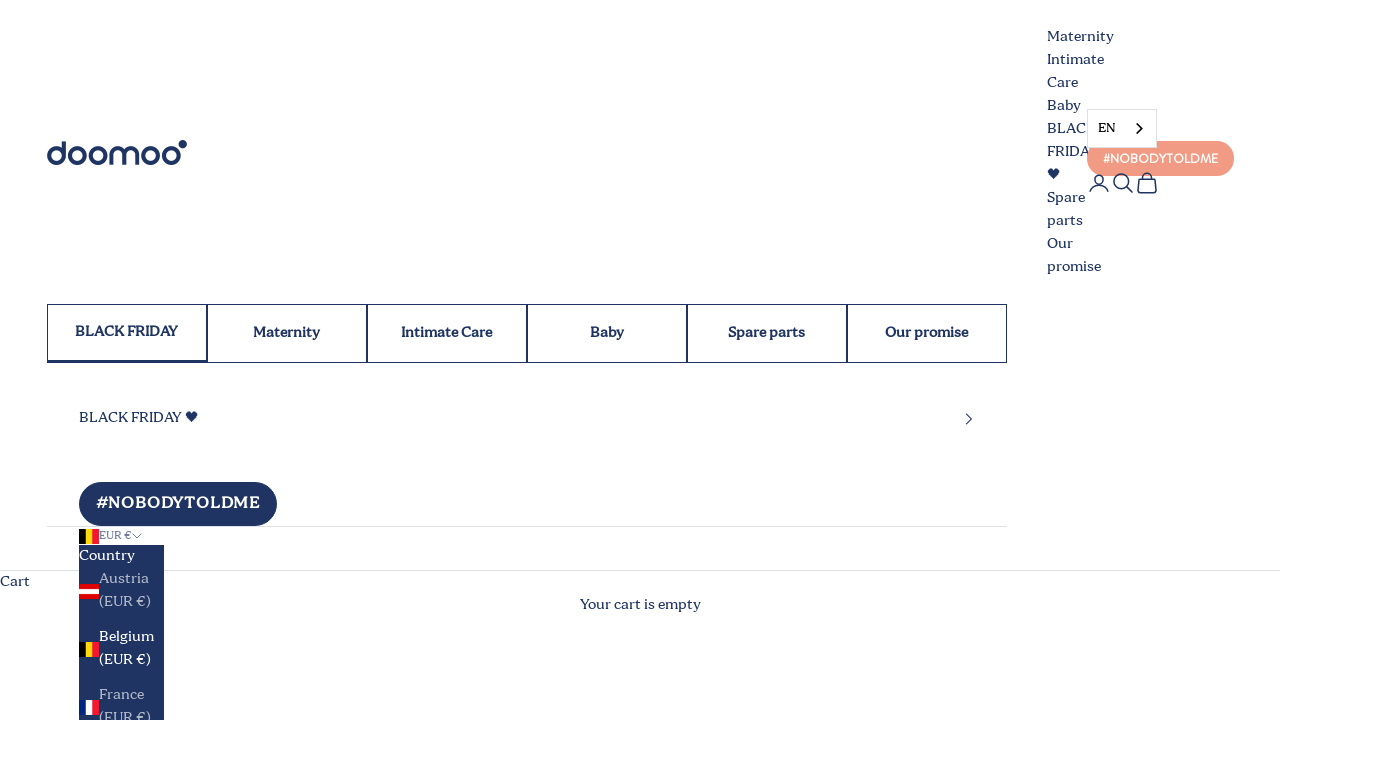

--- FILE ---
content_type: text/html; charset=utf-8
request_url: https://doomoo.com/collections/small-multi-use-pillow?search=buddy
body_size: 65078
content:
<!doctype html>

<html lang="en" dir="ltr">
  <head>
    <meta charset="utf-8">
    <meta name="viewport" content="width=device-width, initial-scale=1.0, height=device-height, minimum-scale=1.0, maximum-scale=5.0">

    <title>Small multi-use pillow</title><meta name="description" content="Find our selection of small multi-use pillow. This pillow will allow you to breastfeed and bottle feed your baby comfortably. You can also comfortably sit or lie your baby down to relax and play."><link rel="canonical" href="https://doomoo.com/collections/small-multi-use-pillow"><link rel="shortcut icon" href="//doomoo.com/cdn/shop/files/FORMAT_CARRE_1.png?v=1754314189&width=96">
      <link rel="apple-touch-icon" href="//doomoo.com/cdn/shop/files/FORMAT_CARRE_1.png?v=1754314189&width=180"><link rel="preconnect" href="https://fonts.shopifycdn.com" crossorigin=""><link rel="preload" href="//doomoo.com/cdn/fonts/lato/lato_n7.900f219bc7337bc57a7a2151983f0a4a4d9d5dcf.woff2" as="font" type="font/woff2" crossorigin=""><link rel="preload" href="//doomoo.com/cdn/fonts/poppins/poppins_n4.0ba78fa5af9b0e1a374041b3ceaadf0a43b41362.woff2" as="font" type="font/woff2" crossorigin=""><meta property="og:type" content="website">
  <meta property="og:title" content="Small multi-use pillow"><meta property="og:description" content="Find our selection of small multi-use pillow. This pillow will allow you to breastfeed and bottle feed your baby comfortably. You can also comfortably sit or lie your baby down to relax and play."><meta property="og:url" content="https://doomoo.com/collections/small-multi-use-pillow">
<meta property="og:site_name" content="doomoo shop"><meta name="twitter:card" content="summary"><meta name="twitter:title" content="Small multi-use pillow">
  <meta name="twitter:description" content="Find our selection of small multi-use pillow. This pillow will allow you to breastfeed and bottle feed your baby comfortably. You can also comfortably sit or lie your baby down to relax and play."><script async="" crossorigin="" fetchpriority="high" src="/cdn/shopifycloud/importmap-polyfill/es-modules-shim.2.4.0.js"></script>
<script type="application/ld+json">
  {
    "@context": "https://schema.org",
    "@type": "BreadcrumbList",
    "itemListElement": [{
        "@type": "ListItem",
        "position": 1,
        "name": "Home",
        "item": "https://doomoo.com"
      },{
            "@type": "ListItem",
            "position": 2,
            "name": "Small multi-use pillow",
            "item": "https://doomoo.com/collections/small-multi-use-pillow"
          }]
  }
</script><style>/* Typography (heading) */
   Liquid error (snippets/css-variables line 15): font_face can only be used with a font drop
/* Typography (body) */
   @font-face {
  font-family: Poppins;
  font-weight: 400;
  font-style: normal;
  font-display: fallback;
  src: url("//doomoo.com/cdn/fonts/poppins/poppins_n4.0ba78fa5af9b0e1a374041b3ceaadf0a43b41362.woff2") format("woff2"),
       url("//doomoo.com/cdn/fonts/poppins/poppins_n4.214741a72ff2596839fc9760ee7a770386cf16ca.woff") format("woff");
}

@font-face {
  	font-family: 'BrandonGrotesque';
  	src: url('//doomoo.com/cdn/shop/files/BrandonGrotesque.woff2?v=17813388691202129233') format('woff2');
  	font-weight: 400;
  	font-style: normal;
  	font-display: swap;
  }

  @font-face {
  	font-family: 'Bogue_Regular';
  	src: url('//doomoo.com/cdn/shop/files/Bogue_Regular.woff2?v=18223131846423715231') format('woff2');
  	font-weight: 400;
  	font-style: normal;
  	font-display: swap;
  }


   :root {
     /* Container */
     --container-max-width: 100%;
     --container-xxs-max-width: 27.5rem; /* 440px */
     --container-xs-max-width: 42.5rem; /* 680px */
     --container-sm-max-width: 61.25rem; /* 980px */
     --container-md-max-width: 71.875rem; /* 1150px */
     --container-lg-max-width: 78.75rem; /* 1260px */
     --container-xl-max-width: 85rem; /* 1360px */
     --container-gutter: 1.25rem;

     --section-vertical-spacing: 2.5rem;
     --section-vertical-spacing-tight:2.5rem;

     --section-stack-gap:2.25rem;
     --section-stack-gap-tight:2.25rem;

     /* Form settings */
     --form-gap: 1.25rem; /* Gap between fieldset and submit button */
     --fieldset-gap: 1rem; /* Gap between each form input within a fieldset */
     --form-control-gap: 0.625rem; /* Gap between input and label (ignored for floating label) */
     --checkbox-control-gap: 0.75rem; /* Horizontal gap between checkbox and its associated label */
     --input-padding-block: 0.65rem; /* Vertical padding for input, textarea and native select */
     --input-padding-inline: 0.8rem; /* Horizontal padding for input, textarea and native select */
     --checkbox-size: 0.875rem; /* Size (width and height) for checkbox */

     /* Other sizes */
     --sticky-area-height: calc(var(--announcement-bar-is-sticky, 0) * var(--announcement-bar-height, 0px) + var(--header-is-sticky, 0) * var(--header-is-visible, 1) * var(--header-height, 0px));

     /* RTL support */
     --transform-logical-flip: 1;
     --transform-origin-start: left;
     --transform-origin-end: right;

     /**
      * ---------------------------------------------------------------------
      * TYPOGRAPHY
      * ---------------------------------------------------------------------
      */

     /* Font properties */
     --heading-font-family: 'BrandonGrotesque', sans-serif;
     --heading-font-weight: 700;
     --heading-font-style: normal;
     --heading-text-transform: uppercase;
     --heading-letter-spacing: 0.0em;
     --text-font-family: 'Bogue_Regular', serif;
     --text-font-weight: 400;
     --text-font-style: normal;
     --text-letter-spacing: 0.0em;
     --button-font: var(--text-font-style) var(--text-font-weight) var(--text-sm) / 1.65 var(--text-font-family);
     --button-text-transform: normal;
     --button-letter-spacing: 0.1em;
     --button-font-family-serif: 'Bogue_Regular', serif;
     /* Font sizes */--text-heading-size-factor: 1;
     --text-h1: max(0.6875rem, clamp(1.375rem, 1.146341463414634rem + 0.975609756097561vw, 2rem) * var(--text-heading-size-factor));
     --text-h2: max(0.6875rem, clamp(1.25rem, 1.0670731707317074rem + 0.7804878048780488vw, 1.75rem) * var(--text-heading-size-factor));
     --text-h3: max(0.6875rem, clamp(1.125rem, 1.0335365853658536rem + 0.3902439024390244vw, 1.375rem) * var(--text-heading-size-factor));
     --text-h4: max(0.6875rem, clamp(1rem, 0.9542682926829268rem + 0.1951219512195122vw, 1.125rem) * var(--text-heading-size-factor));
     --text-h5: calc(0.875rem * var(--text-heading-size-factor));
     --text-h6: calc(0.75rem * var(--text-heading-size-factor));

     --text-xs: 0.75rem;
     --text-sm: 0.8125rem;
     --text-base: 0.875rem;
     --text-lg: 1.0rem;
     --text-xl: 1.125rem;

     /* Rounded variables (used for border radius) */
     --rounded-full: 9999px;
     --button-border-radius: 2.5rem;
     --input-border-radius: 0.0rem;

     /* Box shadow */
     --shadow-sm: 0 2px 8px rgb(0 0 0 / 0.05);
     --shadow: 0 5px 15px rgb(0 0 0 / 0.05);
     --shadow-md: 0 5px 30px rgb(0 0 0 / 0.05);
     --shadow-block: px px px rgb(var(--text-primary) / 0.0);

     /**
      * ---------------------------------------------------------------------
      * OTHER
      * ---------------------------------------------------------------------
      */

     --checkmark-svg-url: url(//doomoo.com/cdn/shop/t/10/assets/checkmark.svg?v=77552481021870063511760942838);
     --cursor-zoom-in-svg-url: url(//doomoo.com/cdn/shop/t/10/assets/cursor-zoom-in.svg?v=23754616288630724401763126289);
   }

   [dir="rtl"]:root {
     /* RTL support */
     --transform-logical-flip: -1;
     --transform-origin-start: right;
     --transform-origin-end: left;
   }

   @media screen and (min-width: 700px) {
     :root {
       /* Typography (font size) */
       --text-xs: 0.75rem;
       --text-sm: 0.8125rem;
       --text-base: 0.875rem;
       --text-lg: 1.0rem;
       --text-xl: 1.25rem;

       /* Spacing settings */
       --container-gutter: 2rem;
     }
   }

   @media screen and (min-width: 1000px) {
     :root {
       /* Spacing settings */
       --container-gutter: 3rem;

       --section-vertical-spacing: 4rem;
       --section-vertical-spacing-tight: 4rem;

       --section-stack-gap:3rem;
       --section-stack-gap-tight:3rem;
     }
   }:root {/* Overlay used for modal */
     --page-overlay: 0 0 0 / 0.4;

     /* We use the first scheme background as default */
     --page-background: ;

     /* Product colors */
     --on-sale-text: 227 44 43;
     --on-sale-badge-background: 227 44 43;
     --on-sale-badge-text: 255 255 255;
     --sold-out-badge-background: 239 239 239;
     --sold-out-badge-text: 0 0 0 / 0.65;
     --custom-badge-background: 28 28 28;
     --custom-badge-text: 255 255 255;
     --star-color: 28 28 28;

     /* Status colors */
     --success-background: 212 227 203;
     --success-text: 48 122 7;
     --warning-background: 253 241 224;
     --warning-text: 237 138 0;
     --error-background: 243 204 204;
     --error-text: 203 43 43;
   }.color-scheme--scheme-1 {
       /* Color settings */--accent: 31 52 98;
       --text-color: 31 52 98;
       --background: 255 255 255 / 1.0;
       --background-without-opacity: 255 255 255;
       --background-gradient: ;--border-color: 221 225 231;/* Button colors */
       --button-background: 31 52 98;
       --button-text-color: 255 255 255;

       /* Circled buttons */
       --circle-button-background: 255 255 255;
       --circle-button-text-color: 28 28 28;
     }.shopify-section:has(.section-spacing.color-scheme--bg-54922f2e920ba8346f6dc0fba343d673) + .shopify-section:has(.section-spacing.color-scheme--bg-54922f2e920ba8346f6dc0fba343d673:not(.bordered-section)) .section-spacing {
       padding-block-start: 0;
     }.color-scheme--scheme-2 {
       /* Color settings */--accent: 28 28 28;
       --text-color: 255 255 255;
       --background: 31 52 98 / 1.0;
       --background-without-opacity: 31 52 98;
       --background-gradient: ;--border-color: 65 82 122;/* Button colors */
       --button-background: 28 28 28;
       --button-text-color: 255 255 255;

       /* Circled buttons */
       --circle-button-background: 255 255 255;
       --circle-button-text-color: 28 28 28;
     }.shopify-section:has(.section-spacing.color-scheme--bg-81d9d88b4270699b5513249cf959782e) + .shopify-section:has(.section-spacing.color-scheme--bg-81d9d88b4270699b5513249cf959782e:not(.bordered-section)) .section-spacing {
       padding-block-start: 0;
     }.color-scheme--scheme-3 {
       /* Color settings */--accent: 255 255 255;
       --text-color: 255 255 255;
       --background: 28 28 28 / 1.0;
       --background-without-opacity: 28 28 28;
       --background-gradient: ;--border-color: 62 62 62;/* Button colors */
       --button-background: 255 255 255;
       --button-text-color: 28 28 28;

       /* Circled buttons */
       --circle-button-background: 255 255 255;
       --circle-button-text-color: 28 28 28;
     }.shopify-section:has(.section-spacing.color-scheme--bg-c1f8cb21047e4797e94d0969dc5d1e44) + .shopify-section:has(.section-spacing.color-scheme--bg-c1f8cb21047e4797e94d0969dc5d1e44:not(.bordered-section)) .section-spacing {
       padding-block-start: 0;
     }.color-scheme--scheme-2b885920-8204-4615-8cb2-f5bbd46e1df7 {
       /* Color settings */--accent: 255 255 255;
       --text-color: 255 255 255;
       --background: 0 0 0 / 0.0;
       --background-without-opacity: 0 0 0;
       --background-gradient: ;--border-color: 255 255 255;/* Button colors */
       --button-background: 255 255 255;
       --button-text-color: 28 28 28;

       /* Circled buttons */
       --circle-button-background: 255 255 255;
       --circle-button-text-color: 28 28 28;
     }.shopify-section:has(.section-spacing.color-scheme--bg-3671eee015764974ee0aef1536023e0f) + .shopify-section:has(.section-spacing.color-scheme--bg-3671eee015764974ee0aef1536023e0f:not(.bordered-section)) .section-spacing {
       padding-block-start: 0;
     }.color-scheme--scheme-91e63e88-b7ed-4586-abf1-d3b32ac7b10f {
       /* Color settings */--accent: 0 0 0;
       --text-color: 31 52 98;
       --background: 255 255 255 / 1.0;
       --background-without-opacity: 255 255 255;
       --background-gradient: ;--border-color: 221 225 231;/* Button colors */
       --button-background: 0 0 0;
       --button-text-color: 255 255 255;

       /* Circled buttons */
       --circle-button-background: 255 255 255;
       --circle-button-text-color: 28 28 28;
     }.shopify-section:has(.section-spacing.color-scheme--bg-54922f2e920ba8346f6dc0fba343d673) + .shopify-section:has(.section-spacing.color-scheme--bg-54922f2e920ba8346f6dc0fba343d673:not(.bordered-section)) .section-spacing {
       padding-block-start: 0;
     }.color-scheme--scheme-a02e5122-5f07-473e-adb7-bb489165fecf {
       /* Color settings */--accent: 31 52 98;
       --text-color: 31 52 98;
       --background: 255 255 255 / 1.0;
       --background-without-opacity: 255 255 255;
       --background-gradient: ;--border-color: 221 225 231;/* Button colors */
       --button-background: 31 52 98;
       --button-text-color: 255 255 255;

       /* Circled buttons */
       --circle-button-background: 255 255 255;
       --circle-button-text-color: 28 28 28;
     }.shopify-section:has(.section-spacing.color-scheme--bg-54922f2e920ba8346f6dc0fba343d673) + .shopify-section:has(.section-spacing.color-scheme--bg-54922f2e920ba8346f6dc0fba343d673:not(.bordered-section)) .section-spacing {
       padding-block-start: 0;
     }.color-scheme--scheme-3bb68427-a0fe-4c75-99fa-88f5d26bb090 {
       /* Color settings */--accent: 255 255 255;
       --text-color: 31 52 98;
       --background: 0 0 0 / 0.0;
       --background-without-opacity: 0 0 0;
       --background-gradient: ;--border-color: 31 52 98;/* Button colors */
       --button-background: 255 255 255;
       --button-text-color: 31 52 98;

       /* Circled buttons */
       --circle-button-background: 255 255 255;
       --circle-button-text-color: 28 28 28;
     }.shopify-section:has(.section-spacing.color-scheme--bg-3671eee015764974ee0aef1536023e0f) + .shopify-section:has(.section-spacing.color-scheme--bg-3671eee015764974ee0aef1536023e0f:not(.bordered-section)) .section-spacing {
       padding-block-start: 0;
     }.color-scheme--scheme-f51137c9-e83e-478d-ae11-8a9ccdd0c7d1 {
       /* Color settings */--accent: 255 255 255;
       --text-color: 255 255 255;
       --background: 241 155 132 / 1.0;
       --background-without-opacity: 241 155 132;
       --background-gradient: ;--border-color: 243 170 150;/* Button colors */
       --button-background: 255 255 255;
       --button-text-color: 24 50 100;

       /* Circled buttons */
       --circle-button-background: 255 255 255;
       --circle-button-text-color: 28 28 28;
     }.shopify-section:has(.section-spacing.color-scheme--bg-6e3bbf4152649b31d3ebcb5445c61be8) + .shopify-section:has(.section-spacing.color-scheme--bg-6e3bbf4152649b31d3ebcb5445c61be8:not(.bordered-section)) .section-spacing {
       padding-block-start: 0;
     }.color-scheme--scheme-c1d9995c-21bf-49f3-b97c-7da5b07cf6fd {
       /* Color settings */--accent: 31 52 98;
       --text-color: 31 52 98;
       --background: 226 224 220 / 1.0;
       --background-without-opacity: 226 224 220;
       --background-gradient: ;--border-color: 197 198 202;/* Button colors */
       --button-background: 31 52 98;
       --button-text-color: 255 255 255;

       /* Circled buttons */
       --circle-button-background: 255 255 255;
       --circle-button-text-color: 28 28 28;
     }.shopify-section:has(.section-spacing.color-scheme--bg-224240677d50c393cb5d5098b9e3903c) + .shopify-section:has(.section-spacing.color-scheme--bg-224240677d50c393cb5d5098b9e3903c:not(.bordered-section)) .section-spacing {
       padding-block-start: 0;
     }.color-scheme--scheme-3f9322d2-1b03-4782-8c16-75e0bd891d67 {
       /* Color settings */--accent: 235 115 91;
       --text-color: 24 50 100;
       --background: 255 255 255 / 1.0;
       --background-without-opacity: 255 255 255;
       --background-gradient: ;--border-color: 220 224 232;/* Button colors */
       --button-background: 235 115 91;
       --button-text-color: 255 255 255;

       /* Circled buttons */
       --circle-button-background: 235 115 91;
       --circle-button-text-color: 28 28 28;
     }.shopify-section:has(.section-spacing.color-scheme--bg-54922f2e920ba8346f6dc0fba343d673) + .shopify-section:has(.section-spacing.color-scheme--bg-54922f2e920ba8346f6dc0fba343d673:not(.bordered-section)) .section-spacing {
       padding-block-start: 0;
     }.color-scheme--scheme-d93fef8b-af25-4e51-9876-736c44c7fbd1 {
       /* Color settings */--accent: 255 255 255;
       --text-color: 255 255 255;
       --background: 255 255 255 / 1.0;
       --background-without-opacity: 255 255 255;
       --background-gradient: ;--border-color: 255 255 255;/* Button colors */
       --button-background: 255 255 255;
       --button-text-color: 255 255 255;

       /* Circled buttons */
       --circle-button-background: 255 255 255;
       --circle-button-text-color: 28 28 28;
     }.shopify-section:has(.section-spacing.color-scheme--bg-54922f2e920ba8346f6dc0fba343d673) + .shopify-section:has(.section-spacing.color-scheme--bg-54922f2e920ba8346f6dc0fba343d673:not(.bordered-section)) .section-spacing {
       padding-block-start: 0;
     }.color-scheme--dialog {
       /* Color settings */--accent: 28 28 28;
       --text-color: 255 255 255;
       --background: 31 52 98 / 1.0;
       --background-without-opacity: 31 52 98;
       --background-gradient: ;--border-color: 65 82 122;/* Button colors */
       --button-background: 28 28 28;
       --button-text-color: 255 255 255;

       /* Circled buttons */
       --circle-button-background: 255 255 255;
       --circle-button-text-color: 28 28 28;
     }
</style>
<script>
  // This allows to expose several variables to the global scope, to be used in scripts
  window.themeVariables = {
    settings: {
      showPageTransition: null,
      pageType: "collection",
      moneyFormat: "€{{amount_with_comma_separator}}",
      moneyWithCurrencyFormat: "€{{amount_with_comma_separator}} EUR",
      currencyCodeEnabled: false,
      cartType: "drawer",
      staggerMenuApparition: true
    },

    strings: {
      addedToCart: "Added to your cart!",
      closeGallery: "Close gallery",
      zoomGallery: "Zoom picture",
      errorGallery: "Image cannot be loaded",
      shippingEstimatorNoResults: "Sorry, we do not ship to your address.",
      shippingEstimatorOneResult: "There is one shipping rate for your address:",
      shippingEstimatorMultipleResults: "There are several shipping rates for your address:",
      shippingEstimatorError: "One or more error occurred while retrieving shipping rates:",
      next: "Next",
      previous: "Previous"
    },

    mediaQueries: {
      'sm': 'screen and (min-width: 700px)',
      'md': 'screen and (min-width: 1000px)',
      'lg': 'screen and (min-width: 1150px)',
      'xl': 'screen and (min-width: 1400px)',
      '2xl': 'screen and (min-width: 1600px)',
      'sm-max': 'screen and (max-width: 699px)',
      'md-max': 'screen and (max-width: 999px)',
      'lg-max': 'screen and (max-width: 1149px)',
      'xl-max': 'screen and (max-width: 1399px)',
      '2xl-max': 'screen and (max-width: 1599px)',
      'motion-safe': '(prefers-reduced-motion: no-preference)',
      'motion-reduce': '(prefers-reduced-motion: reduce)',
      'supports-hover': 'screen and (pointer: fine)',
      'supports-touch': 'screen and (hover: none)'
    }
  };</script><script type="importmap">{
        "imports": {
          "vendor": "//doomoo.com/cdn/shop/t/10/assets/vendor.min.js?v=118757129943152772801760942821",
          "theme": "//doomoo.com/cdn/shop/t/10/assets/theme.js?v=92354604065850448691762939240",
          "photoswipe": "//doomoo.com/cdn/shop/t/10/assets/photoswipe.min.js?v=13374349288281597431760942817"
        }
      }
    </script>

    <script type="module" src="//doomoo.com/cdn/shop/t/10/assets/vendor.min.js?v=118757129943152772801760942821"></script>
    <script type="module" src="//doomoo.com/cdn/shop/t/10/assets/theme.js?v=92354604065850448691762939240"></script>

    <script>window.performance && window.performance.mark && window.performance.mark('shopify.content_for_header.start');</script><meta name="google-site-verification" content="bfjxQl0O4U7L8eof-cdShMijUYIP-LJoZ-QeaJlWZxo">
<meta id="shopify-digital-wallet" name="shopify-digital-wallet" content="/59487944842/digital_wallets/dialog">
<meta name="shopify-checkout-api-token" content="d647ac27960aefe6ca0fff0b2ebec21c">
<meta id="in-context-paypal-metadata" data-shop-id="59487944842" data-venmo-supported="false" data-environment="production" data-locale="en_US" data-paypal-v4="true" data-currency="EUR">
<link rel="alternate" type="application/atom+xml" title="Feed" href="/collections/small-multi-use-pillow.atom">
<link rel="alternate" type="application/json+oembed" href="https://doomoo.com/collections/small-multi-use-pillow.oembed">
<script async="async" src="/checkouts/internal/preloads.js?locale=en-BE"></script>
<script id="apple-pay-shop-capabilities" type="application/json">{"shopId":59487944842,"countryCode":"BE","currencyCode":"EUR","merchantCapabilities":["supports3DS"],"merchantId":"gid:\/\/shopify\/Shop\/59487944842","merchantName":"doomoo shop","requiredBillingContactFields":["postalAddress","email","phone"],"requiredShippingContactFields":["postalAddress","email","phone"],"shippingType":"shipping","supportedNetworks":["visa","maestro","masterCard","amex"],"total":{"type":"pending","label":"doomoo shop","amount":"1.00"},"shopifyPaymentsEnabled":true,"supportsSubscriptions":true}</script>
<script id="shopify-features" type="application/json">{"accessToken":"d647ac27960aefe6ca0fff0b2ebec21c","betas":["rich-media-storefront-analytics"],"domain":"doomoo.com","predictiveSearch":true,"shopId":59487944842,"locale":"en"}</script>
<script>var Shopify = Shopify || {};
Shopify.shop = "doomoo-shop.myshopify.com";
Shopify.locale = "en";
Shopify.currency = {"active":"EUR","rate":"1.0"};
Shopify.country = "BE";
Shopify.theme = {"name":"Lifting base thème de prod - 20\/10\/2025","id":190344560989,"schema_name":"Prestige","schema_version":"10.7.0","theme_store_id":null,"role":"main"};
Shopify.theme.handle = "null";
Shopify.theme.style = {"id":null,"handle":null};
Shopify.cdnHost = "doomoo.com/cdn";
Shopify.routes = Shopify.routes || {};
Shopify.routes.root = "/";</script>
<script type="module">!function(o){(o.Shopify=o.Shopify||{}).modules=!0}(window);</script>
<script>!function(o){function n(){var o=[];function n(){o.push(Array.prototype.slice.apply(arguments))}return n.q=o,n}var t=o.Shopify=o.Shopify||{};t.loadFeatures=n(),t.autoloadFeatures=n()}(window);</script>
<script id="shop-js-analytics" type="application/json">{"pageType":"collection"}</script>
<script defer="defer" async="" type="module" src="//doomoo.com/cdn/shopifycloud/shop-js/modules/v2/client.init-shop-cart-sync_D0dqhulL.en.esm.js"></script>
<script defer="defer" async="" type="module" src="//doomoo.com/cdn/shopifycloud/shop-js/modules/v2/chunk.common_CpVO7qML.esm.js"></script>
<script type="module">
  await import("//doomoo.com/cdn/shopifycloud/shop-js/modules/v2/client.init-shop-cart-sync_D0dqhulL.en.esm.js");
await import("//doomoo.com/cdn/shopifycloud/shop-js/modules/v2/chunk.common_CpVO7qML.esm.js");

  window.Shopify.SignInWithShop?.initShopCartSync?.({"fedCMEnabled":true,"windoidEnabled":true});

</script>
<script>(function() {
  var isLoaded = false;
  function asyncLoad() {
    if (isLoaded) return;
    isLoaded = true;
    var urls = ["https:\/\/cdn.weglot.com\/weglot_script_tag.js?shop=doomoo-shop.myshopify.com","https:\/\/cdn.hextom.com\/js\/ultimatesalesboost.js?shop=doomoo-shop.myshopify.com"];
    for (var i = 0; i < urls.length; i++) {
      var s = document.createElement('script');
      s.type = 'text/javascript';
      s.async = true;
      s.src = urls[i];
      var x = document.getElementsByTagName('script')[0];
      x.parentNode.insertBefore(s, x);
    }
  };
  if(window.attachEvent) {
    window.attachEvent('onload', asyncLoad);
  } else {
    window.addEventListener('load', asyncLoad, false);
  }
})();</script>
<script id="__st">var __st={"a":59487944842,"offset":3600,"reqid":"ca3f4378-1da9-4578-b695-f007c1e91ea2-1764070688","pageurl":"doomoo.com\/collections\/small-multi-use-pillow?search=buddy","u":"935faf8bc63f","p":"collection","rtyp":"collection","rid":296058978442};</script>
<script>window.ShopifyPaypalV4VisibilityTracking = true;</script>
<script id="captcha-bootstrap">!function(){'use strict';const t='contact',e='account',n='new_comment',o=[[t,t],['blogs',n],['comments',n],[t,'customer']],c=[[e,'customer_login'],[e,'guest_login'],[e,'recover_customer_password'],[e,'create_customer']],r=t=>t.map((([t,e])=>`form[action*='/${t}']:not([data-nocaptcha='true']) input[name='form_type'][value='${e}']`)).join(','),a=t=>()=>t?[...document.querySelectorAll(t)].map((t=>t.form)):[];function s(){const t=[...o],e=r(t);return a(e)}const i='password',u='form_key',d=['recaptcha-v3-token','g-recaptcha-response','h-captcha-response',i],f=()=>{try{return window.sessionStorage}catch{return}},m='__shopify_v',_=t=>t.elements[u];function p(t,e,n=!1){try{const o=window.sessionStorage,c=JSON.parse(o.getItem(e)),{data:r}=function(t){const{data:e,action:n}=t;return t[m]||n?{data:e,action:n}:{data:t,action:n}}(c);for(const[e,n]of Object.entries(r))t.elements[e]&&(t.elements[e].value=n);n&&o.removeItem(e)}catch(o){console.error('form repopulation failed',{error:o})}}const l='form_type',E='cptcha';function T(t){t.dataset[E]=!0}const w=window,h=w.document,L='Shopify',v='ce_forms',y='captcha';let A=!1;((t,e)=>{const n=(g='f06e6c50-85a8-45c8-87d0-21a2b65856fe',I='https://cdn.shopify.com/shopifycloud/storefront-forms-hcaptcha/ce_storefront_forms_captcha_hcaptcha.v1.5.2.iife.js',D={infoText:'Protected by hCaptcha',privacyText:'Privacy',termsText:'Terms'},(t,e,n)=>{const o=w[L][v],c=o.bindForm;if(c)return c(t,g,e,D).then(n);var r;o.q.push([[t,g,e,D],n]),r=I,A||(h.body.append(Object.assign(h.createElement('script'),{id:'captcha-provider',async:!0,src:r})),A=!0)});var g,I,D;w[L]=w[L]||{},w[L][v]=w[L][v]||{},w[L][v].q=[],w[L][y]=w[L][y]||{},w[L][y].protect=function(t,e){n(t,void 0,e),T(t)},Object.freeze(w[L][y]),function(t,e,n,w,h,L){const[v,y,A,g]=function(t,e,n){const i=e?o:[],u=t?c:[],d=[...i,...u],f=r(d),m=r(i),_=r(d.filter((([t,e])=>n.includes(e))));return[a(f),a(m),a(_),s()]}(w,h,L),I=t=>{const e=t.target;return e instanceof HTMLFormElement?e:e&&e.form},D=t=>v().includes(t);t.addEventListener('submit',(t=>{const e=I(t);if(!e)return;const n=D(e)&&!e.dataset.hcaptchaBound&&!e.dataset.recaptchaBound,o=_(e),c=g().includes(e)&&(!o||!o.value);(n||c)&&t.preventDefault(),c&&!n&&(function(t){try{if(!f())return;!function(t){const e=f();if(!e)return;const n=_(t);if(!n)return;const o=n.value;o&&e.removeItem(o)}(t);const e=Array.from(Array(32),(()=>Math.random().toString(36)[2])).join('');!function(t,e){_(t)||t.append(Object.assign(document.createElement('input'),{type:'hidden',name:u})),t.elements[u].value=e}(t,e),function(t,e){const n=f();if(!n)return;const o=[...t.querySelectorAll(`input[type='${i}']`)].map((({name:t})=>t)),c=[...d,...o],r={};for(const[a,s]of new FormData(t).entries())c.includes(a)||(r[a]=s);n.setItem(e,JSON.stringify({[m]:1,action:t.action,data:r}))}(t,e)}catch(e){console.error('failed to persist form',e)}}(e),e.submit())}));const S=(t,e)=>{t&&!t.dataset[E]&&(n(t,e.some((e=>e===t))),T(t))};for(const o of['focusin','change'])t.addEventListener(o,(t=>{const e=I(t);D(e)&&S(e,y())}));const B=e.get('form_key'),M=e.get(l),P=B&&M;t.addEventListener('DOMContentLoaded',(()=>{const t=y();if(P)for(const e of t)e.elements[l].value===M&&p(e,B);[...new Set([...A(),...v().filter((t=>'true'===t.dataset.shopifyCaptcha))])].forEach((e=>S(e,t)))}))}(h,new URLSearchParams(w.location.search),n,t,e,['guest_login'])})(!0,!0)}();</script>
<script integrity="sha256-52AcMU7V7pcBOXWImdc/TAGTFKeNjmkeM1Pvks/DTgc=" data-source-attribution="shopify.loadfeatures" defer="defer" src="//doomoo.com/cdn/shopifycloud/storefront/assets/storefront/load_feature-81c60534.js" crossorigin="anonymous"></script>
<script data-source-attribution="shopify.dynamic_checkout.dynamic.init">var Shopify=Shopify||{};Shopify.PaymentButton=Shopify.PaymentButton||{isStorefrontPortableWallets:!0,init:function(){window.Shopify.PaymentButton.init=function(){};var t=document.createElement("script");t.src="https://doomoo.com/cdn/shopifycloud/portable-wallets/latest/portable-wallets.en.js",t.type="module",document.head.appendChild(t)}};
</script>
<script data-source-attribution="shopify.dynamic_checkout.buyer_consent">
  function portableWalletsHideBuyerConsent(e){var t=document.getElementById("shopify-buyer-consent"),n=document.getElementById("shopify-subscription-policy-button");t&&n&&(t.classList.add("hidden"),t.setAttribute("aria-hidden","true"),n.removeEventListener("click",e))}function portableWalletsShowBuyerConsent(e){var t=document.getElementById("shopify-buyer-consent"),n=document.getElementById("shopify-subscription-policy-button");t&&n&&(t.classList.remove("hidden"),t.removeAttribute("aria-hidden"),n.addEventListener("click",e))}window.Shopify?.PaymentButton&&(window.Shopify.PaymentButton.hideBuyerConsent=portableWalletsHideBuyerConsent,window.Shopify.PaymentButton.showBuyerConsent=portableWalletsShowBuyerConsent);
</script>
<script data-source-attribution="shopify.dynamic_checkout.cart.bootstrap">document.addEventListener("DOMContentLoaded",(function(){function t(){return document.querySelector("shopify-accelerated-checkout-cart, shopify-accelerated-checkout")}if(t())Shopify.PaymentButton.init();else{new MutationObserver((function(e,n){t()&&(Shopify.PaymentButton.init(),n.disconnect())})).observe(document.body,{childList:!0,subtree:!0})}}));
</script>
<link id="shopify-accelerated-checkout-styles" rel="stylesheet" media="screen" href="https://doomoo.com/cdn/shopifycloud/portable-wallets/latest/accelerated-checkout-backwards-compat.css" crossorigin="anonymous">
<style id="shopify-accelerated-checkout-cart">
        #shopify-buyer-consent {
  margin-top: 1em;
  display: inline-block;
  width: 100%;
}

#shopify-buyer-consent.hidden {
  display: none;
}

#shopify-subscription-policy-button {
  background: none;
  border: none;
  padding: 0;
  text-decoration: underline;
  font-size: inherit;
  cursor: pointer;
}

#shopify-subscription-policy-button::before {
  box-shadow: none;
}

      </style>

<script>window.performance && window.performance.mark && window.performance.mark('shopify.content_for_header.end');</script>
<link href="//doomoo.com/cdn/shop/t/10/assets/theme.css?v=163139209661908042381763468835" rel="stylesheet" type="text/css" media="all"><!--Weglot - Script manuel pour thème de test -->
<script type="application/json" id="weglot-data">{"allLanguageUrls":{"en":"https://doomoo.com/collections/small-multi-use-pillow?search=buddy","fr":"https://doomoo.com/fr/collections/small-multi-use-pillow?search=buddy","nl":"https://doomoo.com/nl/collections/small-multi-use-pillow?search=buddy","de":"https://doomoo.com/de/collections/small-multi-use-pillow?search=buddy","pt":"https://doomoo.com/pt/collections/small-multi-use-pillow?search=buddy"},"originalCanonicalUrl":"https://doomoo.com/collections/small-multi-use-pillow","originalPath":"/collections/small-multi-use-pillow","settings":{"auto_switch":false,"auto_switch_fallback":null,"category":7,"custom_settings":{"button_style":{"with_name":false,"full_name":false,"is_dropdown":false,"with_flags":false,"flag_type":null},"switchers":[{"style":{"with_name":true,"with_flags":false,"full_name":false,"is_dropdown":true,"invert_flags":true,"flag_type":"rectangle_mat","size_scale":1},"opts":{"hide_selected_language":false,"open_hover":false,"close_outside_click":false,"is_responsive":false,"display_device":"mobile","pixel_cutoff":768},"colors":[],"location":{"target":".header__secondary-nav","sibling":".contents.unstyled-list"},"name":".modal__toggle-open","template":{"name":"default","hash":"1a616114bb619fd36144d93d50e12c6c4d0f606d"}}],"translate_search":true,"loading_bar":true,"hide_switcher":false,"wait_transition":true,"localeRules":[{"originalFormat":"CODE-([a-zA-Z]{2})","translatedFormat":"CODE-([a-zA-Z]{2})","position":0}],"definitions":{}},"deleted_at":null,"dynamics":[{"value":".tmenu_nav"},{"value":".product-recommendations"},{"value":"menu-drawer__navigation"},{"value":"#menu-drawer > div"},{"value":".qb-message qb-multi-announcement-bar-text-message qb-animation-item-0 qb-item"},{"value":".htusb-ui-inline"},{"value":".htusb-ui-prod-boost-generic-pricing"},{"value":".htusb-static-message htusb-ui-section htusb-ui-fade-in"},{"value":"#qb-6475fe36b9062a4e37035233 > div > div > div > div > div.slider-wrapper.axis-horizontal > ul > li > div > a > div > h2"},{"value":".slider animated"}],"excluded_blocks":[{"value":".price-list","description":"Weglot — Prices"}],"excluded_paths":[{"excluded_languages":[],"language_button_displayed":false,"type":"IS_EXACTLY","value":"/products/sleepy_flower"}],"external_enabled":false,"host":"doomoo.com","is_dns_set":true,"is_https":true,"language_from":"en","language_from_custom_flag":null,"language_from_custom_name":null,"languages":[{"connect_host_destination":null,"custom_code":null,"custom_flag":null,"custom_local_name":null,"custom_name":null,"enabled":true,"language_to":"fr"},{"connect_host_destination":null,"custom_code":null,"custom_flag":null,"custom_local_name":null,"custom_name":null,"enabled":true,"language_to":"nl"},{"connect_host_destination":null,"custom_code":null,"custom_flag":null,"custom_local_name":null,"custom_name":null,"enabled":true,"language_to":"de"},{"connect_host_destination":null,"custom_code":null,"custom_flag":null,"custom_local_name":null,"custom_name":null,"enabled":true,"language_to":"pt"}],"media_enabled":false,"page_views_enabled":true,"technology_id":2,"technology_name":"Shopify","translation_engine":3,"url_type":"SUBDIRECTORY","versions":{"translation":1763735155,"slugTranslation":1690875641}}}</script>
<script src="https://cdn.weglot.com/weglot.min.js"></script>
<script>
  window.addEventListener("load", function () {
    if (typeof Weglot !== "undefined") {
      if (Weglot.destroy) Weglot.destroy();

      Weglot.initialize({
        api_key: 'wg_72dec0144e870309d5f698fcc50ff3a30',
        language_from: "en",
        languages: ["en", "fr", "nl", "pt", "de"],
        auto_switch: false,
        /*switchers: [
          {
            location: "#weglot_here",
            style: "dropdown",
            with_flags: true,
            with_name: true
          }
        ]*/
      });
    }
  });
</script>


    
  <!-- BEGIN app block: shopify://apps/weglot-translate-your-store/blocks/weglot/3097482a-fafe-42ff-bc33-ea19e35c4a20 -->





  


<!--Start Weglot Script-->
<script src="https://cdn.weglot.com/weglot.min.js?api_key=" async=""></script>
<!--End Weglot Script-->

<!-- END app block --><!-- BEGIN app block: shopify://apps/judge-me-reviews/blocks/judgeme_core/61ccd3b1-a9f2-4160-9fe9-4fec8413e5d8 --><!-- Start of Judge.me Core -->




<link rel="dns-prefetch" href="https://cdnwidget.judge.me">
<link rel="dns-prefetch" href="https://cdn.judge.me">
<link rel="dns-prefetch" href="https://cdn1.judge.me">
<link rel="dns-prefetch" href="https://api.judge.me">

<script data-cfasync="false" class="jdgm-settings-script">window.jdgmSettings={"pagination":5,"disable_web_reviews":false,"badge_no_review_text":"No reviews","badge_n_reviews_text":"{{ n }} review/reviews","badge_star_color":"#fac075","hide_badge_preview_if_no_reviews":true,"badge_hide_text":false,"enforce_center_preview_badge":false,"widget_title":"Customer Reviews","widget_open_form_text":"Write a review","widget_close_form_text":"Cancel review","widget_refresh_page_text":"Refresh page","widget_summary_text":"Based on {{ number_of_reviews }} review/reviews","widget_no_review_text":"Be the first to write a review","widget_name_field_text":"Name","widget_verified_name_field_text":"Verified Name (public)","widget_name_placeholder_text":"Enter your name (public)","widget_required_field_error_text":"This field is required.","widget_email_field_text":"Email","widget_verified_email_field_text":"Verified Email (private, can not be edited)","widget_email_placeholder_text":"Enter your email (private)","widget_email_field_error_text":"Please enter a valid email address.","widget_rating_field_text":"Rating","widget_review_title_field_text":"Review Title","widget_review_title_placeholder_text":"Give your review a title","widget_review_body_field_text":"Review","widget_review_body_placeholder_text":"Write your comments here","widget_pictures_field_text":"Picture/Video (optional)","widget_submit_review_text":"Submit Review","widget_submit_verified_review_text":"Submit Verified Review","widget_submit_success_msg_with_auto_publish":"Thank you! Please refresh the page in a few moments to see your review. You can remove or edit your review by logging into \u003ca href='https://judge.me/login' target='_blank' rel='nofollow noopener'\u003eJudge.me\u003c/a\u003e","widget_submit_success_msg_no_auto_publish":"Thank you! Your review will be published as soon as it is approved by the shop admin. You can remove or edit your review by logging into \u003ca href='https://judge.me/login' target='_blank' rel='nofollow noopener'\u003eJudge.me\u003c/a\u003e","widget_show_default_reviews_out_of_total_text":"Showing {{ n_reviews_shown }} out of {{ n_reviews }} reviews.","widget_show_all_link_text":"Show all","widget_show_less_link_text":"Show less","widget_author_said_text":"{{ reviewer_name }} said:","widget_days_text":"{{ n }} days ago","widget_weeks_text":"{{ n }} week/weeks ago","widget_months_text":"{{ n }} month/months ago","widget_years_text":"{{ n }} year/years ago","widget_yesterday_text":"Yesterday","widget_today_text":"Today","widget_replied_text":"\u003e\u003e {{ shop_name }} replied:","widget_read_more_text":"Read more","widget_rating_filter_see_all_text":"See all reviews","widget_sorting_most_recent_text":"Most Recent","widget_sorting_highest_rating_text":"Highest Rating","widget_sorting_lowest_rating_text":"Lowest Rating","widget_sorting_with_pictures_text":"Only Pictures","widget_sorting_most_helpful_text":"Most Helpful","widget_open_question_form_text":"Ask a question","widget_reviews_subtab_text":"Reviews","widget_questions_subtab_text":"Questions","widget_question_label_text":"Question","widget_answer_label_text":"Answer","widget_question_placeholder_text":"Write your question here","widget_submit_question_text":"Submit Question","widget_question_submit_success_text":"Thank you for your question! We will notify you once it gets answered.","widget_star_color":"#fac075","verified_badge_text":"Verified","verified_badge_placement":"left-of-reviewer-name","widget_hide_border":false,"widget_social_share":false,"all_reviews_include_out_of_store_products":true,"all_reviews_out_of_store_text":"(out of store)","all_reviews_product_name_prefix_text":"about","enable_review_pictures":false,"widget_product_reviews_subtab_text":"Product Reviews","widget_shop_reviews_subtab_text":"Shop Reviews","widget_write_a_store_review_text":"Write a Store Review","widget_other_languages_heading":"Reviews in Other Languages","widget_sorting_pictures_first_text":"Pictures First","floating_tab_button_name":"★ Reviews","floating_tab_title":"Let customers speak for us","floating_tab_url":"","floating_tab_url_enabled":false,"all_reviews_text_badge_text":"Customers rate us {{ shop.metafields.judgeme.all_reviews_rating | round: 1 }}/5 based on {{ shop.metafields.judgeme.all_reviews_count }} reviews.","all_reviews_text_badge_text_branded_style":"{{ shop.metafields.judgeme.all_reviews_rating | round: 1 }} out of 5 stars based on {{ shop.metafields.judgeme.all_reviews_count }} reviews","all_reviews_text_badge_url":"","all_reviews_text_style":"branded","featured_carousel_title":"Let customers speak for us","featured_carousel_count_text":"from {{ n }} reviews","featured_carousel_url":"","verified_count_badge_style":"branded","verified_count_badge_url":"","widget_star_use_custom_color":true,"picture_reminder_submit_button":"Upload Pictures","widget_sorting_videos_first_text":"Videos First","widget_review_pending_text":"Pending","featured_carousel_items_for_large_screen":4,"remove_microdata_snippet":true,"preview_badge_no_question_text":"No questions","preview_badge_n_question_text":"{{ number_of_questions }} question/questions","widget_search_bar_placeholder":"Search reviews","widget_sorting_verified_only_text":"Verified only","featured_carousel_theme":"compact","featured_carousel_verified_badge_enable":true,"featured_carousel_more_reviews_button_text":"Read more reviews","featured_carousel_view_product_button_text":"View product","all_reviews_page_load_more_text":"Load More Reviews","widget_advanced_speed_features":5,"widget_public_name_text":"displayed publicly like","default_reviewer_name_has_non_latin":true,"widget_reviewer_anonymous":"Anonymous","medals_widget_title":"Judge.me Review Medals","widget_invalid_yt_video_url_error_text":"Not a YouTube video URL","widget_max_length_field_error_text":"Please enter no more than {0} characters.","widget_verified_by_shop_text":"Verified by Shop","widget_load_with_code_splitting":true,"widget_ugc_title":"Made by us, Shared by you","widget_ugc_subtitle":"Tag us to see your picture featured in our page","widget_ugc_primary_button_text":"Buy Now","widget_ugc_secondary_button_text":"Load More","widget_ugc_reviews_button_text":"View Reviews","widget_primary_color":"#183264","widget_enable_secondary_color":true,"widget_secondary_color":"#f0f1f6","widget_summary_average_rating_text":"{{ average_rating }} out of 5","widget_media_grid_title":"Customer photos \u0026 videos","widget_media_grid_see_more_text":"See more","widget_verified_by_judgeme_text":"Verified by Judge.me","widget_verified_by_judgeme_text_in_store_medals":"Verified by Judge.me","widget_media_field_exceed_quantity_message":"Sorry, we can only accept {{ max_media }} for one review.","widget_media_field_exceed_limit_message":"{{ file_name }} is too large, please select a {{ media_type }} less than {{ size_limit }}MB.","widget_review_submitted_text":"Review Submitted!","widget_question_submitted_text":"Question Submitted!","widget_close_form_text_question":"Cancel","widget_write_your_answer_here_text":"Write your answer here","widget_enabled_branded_link":true,"widget_show_collected_by_judgeme":true,"widget_collected_by_judgeme_text":"collected by Judge.me","widget_load_more_text":"Load More","widget_full_review_text":"Full Review","widget_read_more_reviews_text":"Read More Reviews","widget_read_questions_text":"Read Questions","widget_questions_and_answers_text":"Questions \u0026 Answers","widget_verified_by_text":"Verified by","widget_number_of_reviews_text":"{{ number_of_reviews }} reviews","widget_back_button_text":"Back","widget_next_button_text":"Next","widget_custom_forms_filter_button":"Filters","how_reviews_are_collected":"How reviews are collected?","widget_gdpr_statement":"How we use your data: We’ll only contact you about the review you left, and only if necessary. By submitting your review, you agree to Judge.me’s \u003ca href='https://judge.me/terms' target='_blank' rel='nofollow noopener'\u003eterms\u003c/a\u003e, \u003ca href='https://judge.me/privacy' target='_blank' rel='nofollow noopener'\u003eprivacy\u003c/a\u003e and \u003ca href='https://judge.me/content-policy' target='_blank' rel='nofollow noopener'\u003econtent\u003c/a\u003e policies.","review_snippet_widget_round_border_style":true,"review_snippet_widget_card_color":"#FFFFFF","review_snippet_widget_slider_arrows_background_color":"#FFFFFF","review_snippet_widget_slider_arrows_color":"#000000","review_snippet_widget_star_color":"#339999","platform":"shopify","branding_url":"https://app.judge.me/reviews/stores/doomoo.com","branding_text":"Powered by Judge.me","locale":"en","reply_name":"doomoo shop","widget_version":"3.0","footer":true,"autopublish":true,"review_dates":true,"enable_custom_form":false,"shop_use_review_site":true,"enable_multi_locales_translations":false,"can_be_branded":true,"reply_name_text":"doomoo shop"};</script> <style class="jdgm-settings-style">.jdgm-xx{left:0}:root{--jdgm-primary-color: #183264;--jdgm-secondary-color: #f0f1f6;--jdgm-star-color: #fac075;--jdgm-write-review-text-color: white;--jdgm-write-review-bg-color: #183264;--jdgm-paginate-color: #183264;--jdgm-border-radius: 0;--jdgm-reviewer-name-color: #183264}.jdgm-histogram__bar-content{background-color:#183264}.jdgm-rev[data-verified-buyer=true] .jdgm-rev__icon.jdgm-rev__icon:after,.jdgm-rev__buyer-badge.jdgm-rev__buyer-badge{color:white;background-color:#183264}.jdgm-review-widget--small .jdgm-gallery.jdgm-gallery .jdgm-gallery__thumbnail-link:nth-child(8) .jdgm-gallery__thumbnail-wrapper.jdgm-gallery__thumbnail-wrapper:before{content:"See more"}@media only screen and (min-width: 768px){.jdgm-gallery.jdgm-gallery .jdgm-gallery__thumbnail-link:nth-child(8) .jdgm-gallery__thumbnail-wrapper.jdgm-gallery__thumbnail-wrapper:before{content:"See more"}}.jdgm-preview-badge .jdgm-star.jdgm-star{color:#fac075}.jdgm-prev-badge[data-average-rating='0.00']{display:none !important}.jdgm-author-all-initials{display:none !important}.jdgm-author-last-initial{display:none !important}.jdgm-rev-widg__title{visibility:hidden}.jdgm-rev-widg__summary-text{visibility:hidden}.jdgm-prev-badge__text{visibility:hidden}.jdgm-rev__prod-link-prefix:before{content:'about'}.jdgm-rev__out-of-store-text:before{content:'(out of store)'}@media only screen and (min-width: 768px){.jdgm-rev__pics .jdgm-rev_all-rev-page-picture-separator,.jdgm-rev__pics .jdgm-rev__product-picture{display:none}}@media only screen and (max-width: 768px){.jdgm-rev__pics .jdgm-rev_all-rev-page-picture-separator,.jdgm-rev__pics .jdgm-rev__product-picture{display:none}}.jdgm-preview-badge[data-template="product"]{display:none !important}.jdgm-preview-badge[data-template="collection"]{display:none !important}.jdgm-preview-badge[data-template="index"]{display:none !important}.jdgm-review-widget[data-from-snippet="true"]{display:none !important}.jdgm-verified-count-badget[data-from-snippet="true"]{display:none !important}.jdgm-carousel-wrapper[data-from-snippet="true"]{display:none !important}.jdgm-all-reviews-text[data-from-snippet="true"]{display:none !important}.jdgm-medals-section[data-from-snippet="true"]{display:none !important}.jdgm-ugc-media-wrapper[data-from-snippet="true"]{display:none !important}.jdgm-review-snippet-widget .jdgm-rev-snippet-widget__cards-container .jdgm-rev-snippet-card{border-radius:8px;background:#fff}.jdgm-review-snippet-widget .jdgm-rev-snippet-widget__cards-container .jdgm-rev-snippet-card__rev-rating .jdgm-star{color:#399}.jdgm-review-snippet-widget .jdgm-rev-snippet-widget__prev-btn,.jdgm-review-snippet-widget .jdgm-rev-snippet-widget__next-btn{border-radius:50%;background:#fff}.jdgm-review-snippet-widget .jdgm-rev-snippet-widget__prev-btn>svg,.jdgm-review-snippet-widget .jdgm-rev-snippet-widget__next-btn>svg{fill:#000}.jdgm-full-rev-modal.rev-snippet-widget .jm-mfp-container .jm-mfp-content,.jdgm-full-rev-modal.rev-snippet-widget .jm-mfp-container .jdgm-full-rev__icon,.jdgm-full-rev-modal.rev-snippet-widget .jm-mfp-container .jdgm-full-rev__pic-img,.jdgm-full-rev-modal.rev-snippet-widget .jm-mfp-container .jdgm-full-rev__reply{border-radius:8px}.jdgm-full-rev-modal.rev-snippet-widget .jm-mfp-container .jdgm-full-rev[data-verified-buyer="true"] .jdgm-full-rev__icon::after{border-radius:8px}.jdgm-full-rev-modal.rev-snippet-widget .jm-mfp-container .jdgm-full-rev .jdgm-rev__buyer-badge{border-radius:calc( 8px / 2 )}.jdgm-full-rev-modal.rev-snippet-widget .jm-mfp-container .jdgm-full-rev .jdgm-full-rev__replier::before{content:'doomoo shop'}.jdgm-full-rev-modal.rev-snippet-widget .jm-mfp-container .jdgm-full-rev .jdgm-full-rev__product-button{border-radius:calc( 8px * 6 )}
</style> <style class="jdgm-settings-style"></style>

  
  
  
  <style class="jdgm-miracle-styles">
  @-webkit-keyframes jdgm-spin{0%{-webkit-transform:rotate(0deg);-ms-transform:rotate(0deg);transform:rotate(0deg)}100%{-webkit-transform:rotate(359deg);-ms-transform:rotate(359deg);transform:rotate(359deg)}}@keyframes jdgm-spin{0%{-webkit-transform:rotate(0deg);-ms-transform:rotate(0deg);transform:rotate(0deg)}100%{-webkit-transform:rotate(359deg);-ms-transform:rotate(359deg);transform:rotate(359deg)}}@font-face{font-family:'JudgemeStar';src:url("[data-uri]") format("woff");font-weight:normal;font-style:normal}.jdgm-star{font-family:'JudgemeStar';display:inline !important;text-decoration:none !important;padding:0 4px 0 0 !important;margin:0 !important;font-weight:bold;opacity:1;-webkit-font-smoothing:antialiased;-moz-osx-font-smoothing:grayscale}.jdgm-star:hover{opacity:1}.jdgm-star:last-of-type{padding:0 !important}.jdgm-star.jdgm--on:before{content:"\e000"}.jdgm-star.jdgm--off:before{content:"\e001"}.jdgm-star.jdgm--half:before{content:"\e002"}.jdgm-widget *{margin:0;line-height:1.4;-webkit-box-sizing:border-box;-moz-box-sizing:border-box;box-sizing:border-box;-webkit-overflow-scrolling:touch}.jdgm-hidden{display:none !important;visibility:hidden !important}.jdgm-temp-hidden{display:none}.jdgm-spinner{width:40px;height:40px;margin:auto;border-radius:50%;border-top:2px solid #eee;border-right:2px solid #eee;border-bottom:2px solid #eee;border-left:2px solid #ccc;-webkit-animation:jdgm-spin 0.8s infinite linear;animation:jdgm-spin 0.8s infinite linear}.jdgm-prev-badge{display:block !important}

</style>


  
  
   


<script data-cfasync="false" class="jdgm-script">
!function(e){window.jdgm=window.jdgm||{},jdgm.CDN_HOST="https://cdnwidget.judge.me/",jdgm.API_HOST="https://api.judge.me/",jdgm.CDN_BASE_URL="https://cdn.shopify.com/extensions/019ab54d-9217-7ba8-b48c-700472414c3e/judgeme-extensions-233/assets/",
jdgm.docReady=function(d){(e.attachEvent?"complete"===e.readyState:"loading"!==e.readyState)?
setTimeout(d,0):e.addEventListener("DOMContentLoaded",d)},jdgm.loadCSS=function(d,t,o,a){
!o&&jdgm.loadCSS.requestedUrls.indexOf(d)>=0||(jdgm.loadCSS.requestedUrls.push(d),
(a=e.createElement("link")).rel="stylesheet",a.class="jdgm-stylesheet",a.media="nope!",
a.href=d,a.onload=function(){this.media="all",t&&setTimeout(t)},e.body.appendChild(a))},
jdgm.loadCSS.requestedUrls=[],jdgm.loadJS=function(e,d){var t=new XMLHttpRequest;
t.onreadystatechange=function(){4===t.readyState&&(Function(t.response)(),d&&d(t.response))},
t.open("GET",e),t.send()},jdgm.docReady((function(){(window.jdgmLoadCSS||e.querySelectorAll(
".jdgm-widget, .jdgm-all-reviews-page").length>0)&&(jdgmSettings.widget_load_with_code_splitting?
parseFloat(jdgmSettings.widget_version)>=3?jdgm.loadCSS(jdgm.CDN_HOST+"widget_v3/base.css"):
jdgm.loadCSS(jdgm.CDN_HOST+"widget/base.css"):jdgm.loadCSS(jdgm.CDN_HOST+"shopify_v2.css"),
jdgm.loadJS(jdgm.CDN_HOST+"loader.js"))}))}(document);
</script>
<noscript><link rel="stylesheet" type="text/css" media="all" href="https://cdnwidget.judge.me/shopify_v2.css"></noscript>

<!-- BEGIN app snippet: theme_fix_tags --><script>
  (function() {
    var jdgmThemeFixes = null;
    if (!jdgmThemeFixes) return;
    var thisThemeFix = jdgmThemeFixes[Shopify.theme.id];
    if (!thisThemeFix) return;

    if (thisThemeFix.html) {
      document.addEventListener("DOMContentLoaded", function() {
        var htmlDiv = document.createElement('div');
        htmlDiv.classList.add('jdgm-theme-fix-html');
        htmlDiv.innerHTML = thisThemeFix.html;
        document.body.append(htmlDiv);
      });
    };

    if (thisThemeFix.css) {
      var styleTag = document.createElement('style');
      styleTag.classList.add('jdgm-theme-fix-style');
      styleTag.innerHTML = thisThemeFix.css;
      document.head.append(styleTag);
    };

    if (thisThemeFix.js) {
      var scriptTag = document.createElement('script');
      scriptTag.classList.add('jdgm-theme-fix-script');
      scriptTag.innerHTML = thisThemeFix.js;
      document.head.append(scriptTag);
    };
  })();
</script>
<!-- END app snippet -->
<!-- End of Judge.me Core -->



<!-- END app block --><!-- BEGIN app block: shopify://apps/labeler/blocks/app-embed/38a5b8ec-f58a-4fa4-8faa-69ddd0f10a60 -->

<script>
  let aco_allProducts = new Map();
</script>
<script>
  const normalStyle = [
  "background: rgb(173, 216, 230)",
  "padding: 15px",
  "font-size: 1.5em",
  "font-family: 'Poppins', sans-serif",
  "color: black",
  "border-radius: 10px",
  ];
  const warningStyle = [
  "background: rgb(255, 165, 0)",
  "padding: 15px",
  "font-size: 1.5em",
  "font-family: 'Poppins', sans-serif",
  "color: black", 
  "border-radius: 10px",
  ];
  let content = "%cWelcome to labeler v3!🎉🎉";
  let version = "v3";

  if (version !== "v3") {
    content = "%cWarning! Update labeler to v3 ⚠️⚠️";
    console.log(content, warningStyle.join(";"));
  }
  else {
    console.log(content, normalStyle.join(";"));
  }
  try{
     
    
   
    
      
      
            aco_allProducts.set(`softy-nursing-pillow-doomoo`,{
              availableForSale: true,
              collections: [{"id":278055026826,"handle":"a-silver-lining","title":"A Silver Lining","updated_at":"2025-11-24T13:13:51+01:00","body_html":"\u003cmeta charset=\"utf-8\"\u003e\u003cspan data-mce-fragment=\"1\"\u003eLife as a parent can be overwhelming at times. But remember that every cloud has a silver lining, always. The look your baby gives you while nursing or you watching them sit upright for the first time. The grey tones in this collection embody softness and classic designs. They will create a tranquil environment for you and your loved ones. This collection is all about being able to focus on what gives you joy in the comfort of your home.\u003c\/span\u003e","published_at":"2022-08-09T14:57:21+02:00","sort_order":"manual","template_suffix":"products-mini-collection","disjunctive":false,"rules":[{"column":"tag","relation":"equals","condition":"A Silver Lining"}],"published_scope":"web","image":{"created_at":"2023-03-02T11:57:28+01:00","alt":null,"width":1669,"height":2500,"src":"\/\/doomoo.com\/cdn\/shop\/collections\/doomoo_webshops_CO07_Cocoon_Classic_grey_09.jpg?v=1682677898"}},{"id":278054764682,"handle":"baby","title":"Baby","updated_at":"2025-11-24T13:13:51+01:00","body_html":"\u003cp data-start=\"192\" data-end=\"297\"\u003eDiscover soft, smart essentials made to soothe and support your baby every day.\u003cbr\u003e\u003cbr\u003e\u003cem\u003eComfort from day one.\u003c\/em\u003e\u003c\/p\u003e","published_at":"2022-08-09T14:53:27+02:00","sort_order":"best-selling","template_suffix":"","disjunctive":false,"rules":[{"column":"tag","relation":"equals","condition":"Baby"}],"published_scope":"web","image":{"created_at":"2025-07-31T14:37:33+02:00","alt":null,"width":1920,"height":1920,"src":"\/\/doomoo.com\/cdn\/shop\/collections\/doomoo_Cocoon_Sand_Lifestyle_DSC02492.jpg?v=1753965659"}},{"id":278141829258,"handle":"bestseller","title":"Bestseller","updated_at":"2025-11-24T13:13:51+01:00","body_html":"","published_at":"2022-08-11T09:44:00+02:00","sort_order":"manual","template_suffix":"","disjunctive":false,"rules":[{"column":"tag","relation":"equals","condition":"bestseller"},{"column":"variant_inventory","relation":"greater_than","condition":"0"}],"published_scope":"web"},{"id":669238624605,"handle":"black-friday","updated_at":"2025-11-24T13:13:51+01:00","published_at":"2025-10-22T11:43:48+02:00","sort_order":"best-selling","template_suffix":"","published_scope":"web","title":"Black Friday: Up to -40% on your comfort essentials!","body_html":"\u003cp data-end=\"433\" data-start=\"251\"\u003eFrom \u003cstrong data-end=\"317\" data-start=\"289\"\u003e24\/11\/2025 to 02\/02\/2025\u003c\/strong\u003e, doomoo is dropping prices like never before: enjoy \u003cstrong data-end=\"388\" data-start=\"370\"\u003eup to -40% off\u003c\/strong\u003e your favourite essentials. Ready to shop? 🔥\u003c\/p\u003e","image":{"created_at":"2025-11-24T10:20:01+01:00","alt":null,"width":1000,"height":1000,"src":"\/\/doomoo.com\/cdn\/shop\/collections\/PASTILLES.png?v=1763976001"}},{"id":278686138506,"handle":"feed","title":"Feeding","updated_at":"2025-11-24T13:13:51+01:00","body_html":"Enjoy your feeding moments with your little one thanks to our nursing pillows and breastfeeding capes.","published_at":"2022-08-23T15:44:48+02:00","sort_order":"alpha-asc","template_suffix":"","disjunctive":false,"rules":[{"column":"tag","relation":"equals","condition":"Feed"}],"published_scope":"web","image":{"created_at":"2025-11-09T19:45:59+01:00","alt":null,"width":400,"height":400,"src":"\/\/doomoo.com\/cdn\/shop\/collections\/PHOTO_COLLECTIONS_BARRE_DE_RECHERCHE_2.png?v=1762713959"}},{"id":643855188317,"handle":"grey","updated_at":"2025-11-24T13:13:51+01:00","published_at":"2024-11-19T16:24:59+01:00","sort_order":"alpha-asc","template_suffix":"","published_scope":"web","title":"Grey","body_html":""},{"id":692406387037,"handle":"maternity","updated_at":"2025-11-24T15:46:02+01:00","published_at":"2025-11-10T12:50:42+01:00","sort_order":"manual","template_suffix":"","published_scope":"web","title":"Maternity","body_html":"\u003cp\u003eDiscover the doomoo maternity range, designed to support pregnancy, breastfeeding, and the postpartum period. Gentle and innovative solutions to enjoy every stage of motherhood with ease.\u003c\/p\u003e","image":{"created_at":"2025-11-10T17:09:29+01:00","alt":null,"width":800,"height":800,"src":"\/\/doomoo.com\/cdn\/shop\/collections\/OFFICIEL_COLLECTION_DOOMOO_MOBILE_800_x_800_px_1_f4380d0a-ffbd-4caf-a056-2e620284510e.png?v=1762790969"}},{"id":296059142282,"handle":"micropearls","title":"MicroPearls","updated_at":"2025-11-24T13:13:51+01:00","body_html":"","published_at":"2023-02-22T09:40:52+01:00","sort_order":"best-selling","template_suffix":"","disjunctive":true,"rules":[{"column":"tag","relation":"equals","condition":"Buddy"},{"column":"tag","relation":"equals","condition":"Softy"}],"published_scope":"web"},{"id":295313506442,"handle":"mini-collections-1","title":"Mini Collections","updated_at":"2025-11-24T13:13:51+01:00","body_html":"","published_at":"2023-01-16T11:55:34+01:00","sort_order":"best-selling","template_suffix":"main-page-minicollection","disjunctive":true,"rules":[{"column":"tag","relation":"equals","condition":"A Silver Lining"},{"column":"tag","relation":"equals","condition":"Dear Mother Earth"},{"column":"tag","relation":"equals","condition":"Chase the Rainbow"},{"column":"tag","relation":"equals","condition":"In the Garden"},{"column":"tag","relation":"equals","condition":"Head in the clouds"}],"published_scope":"web"},{"id":296186216586,"handle":"pillows","title":"Multi-Use Pillows","updated_at":"2025-11-24T13:13:51+01:00","body_html":"Discover our incredibly soft and comfortable pillows.","published_at":"2023-03-01T15:05:47+01:00","sort_order":"manual","template_suffix":"","disjunctive":true,"rules":[{"column":"tag","relation":"equals","condition":"buddy"},{"column":"tag","relation":"equals","condition":"Comfy Big"},{"column":"title","relation":"equals","condition":"On the Go"},{"column":"title","relation":"equals","condition":"Sleepy"},{"column":"tag","relation":"equals","condition":"softy"}],"published_scope":"web"},{"id":692436435293,"handle":"nursing","updated_at":"2025-11-24T13:13:51+01:00","published_at":"2025-11-10T17:54:34+01:00","sort_order":"best-selling","template_suffix":"","published_scope":"web","title":"Nursing","body_html":"\u003cp\u003eThe doomoo Nursing range supports moms during breastfeeding with pillows, covers, and practical bags. Comfort and convenience at home and on the go.\u003c\/p\u003e","image":{"created_at":"2025-11-10T17:59:14+01:00","alt":null,"width":800,"height":800,"src":"\/\/doomoo.com\/cdn\/shop\/collections\/OFFICIEL_COLLECTION_DOOMOO_MOBILE_800_x_800_px_5.png?v=1762793954"}},{"id":692362510685,"handle":"nursing-pillows","updated_at":"2025-11-24T13:13:51+01:00","published_at":"2025-11-09T20:01:31+01:00","sort_order":"best-selling","template_suffix":"","published_scope":"web","title":"Nursing pillows","body_html":"\u003cp\u003eGive mom and baby the comfort they deserve with doomoo nursing pillows—practical, soft, and available in multiple styles and colors.\u003c\/p\u003e","image":{"created_at":"2025-11-09T20:01:29+01:00","alt":null,"width":400,"height":400,"src":"\/\/doomoo.com\/cdn\/shop\/collections\/PHOTO_COLLECTIONS_BARRE_DE_RECHERCHE_3.png?v=1762714890"}},{"id":296465531018,"handle":"relax-1","title":"Relax","updated_at":"2025-11-24T13:13:51+01:00","body_html":"Enjoy the comfort of doomoo and create incredible bonding moments with your baby.","published_at":"2023-03-31T16:57:27+02:00","sort_order":"manual","template_suffix":"","disjunctive":true,"rules":[{"column":"tag","relation":"equals","condition":"seat'n swing"},{"column":"tag","relation":"equals","condition":"cushion relax cover"},{"column":"tag","relation":"equals","condition":"arch"},{"column":"tag","relation":"equals","condition":"cocoon"},{"column":"tag","relation":"equals","condition":"softy"},{"column":"tag","relation":"equals","condition":"buddy"},{"column":"tag","relation":"equals","condition":"comfy big"}],"published_scope":"web"},{"id":658073682269,"handle":"sales","updated_at":"2025-11-24T13:13:51+01:00","published_at":"2025-06-30T13:36:16+02:00","sort_order":"best-selling","template_suffix":"","published_scope":"web","title":"SALES","body_html":"\u003cp\u003eFrom July 1st to 31st, 2025, enjoy our summer sales to stock up on soft, practical and innovative products for baby and new mums.\u003cbr\u003eErgonomic nursing pillows, soothing heated soft toys, ultra-cozy blankets, nursing covers, and comfort accessories for home or on the go…\u003c\/p\u003e\n\u003cp\u003e✨ Up to 40% off a selection of maternity and baby care must-haves.\u003cbr\u003eGentle, durable and smart products designed to support your baby from day one.\u003c\/p\u003e\n\u003cp\u003e💛 Your favourite doomoo essentials at sweet prices – for a tender summer together.\u003cbr\u003e👉 Limited stock – don’t miss out!\u003c\/p\u003e"},{"id":296058978442,"handle":"small-multi-use-pillow","title":"Small multi-use pillow","updated_at":"2025-11-24T13:13:51+01:00","body_html":"Find our selection of small multi-use pillow. This pillow will allow you to breastfeed and bottle feed your baby comfortably. You can also comfortably sit or lie your baby down to relax and play.","published_at":"2023-02-22T09:30:30+01:00","sort_order":"manual","template_suffix":"","disjunctive":true,"rules":[{"column":"title","relation":"contains","condition":"On the Go"},{"column":"tag","relation":"equals","condition":"softy"},{"column":"title","relation":"contains","condition":"Nursing air pillow"},{"column":"title","relation":"contains","condition":"Twisty"}],"published_scope":"web"},{"id":296203911306,"handle":"softy","title":"Softy","updated_at":"2025-11-24T11:51:37+01:00","body_html":"","published_at":"2023-03-02T13:02:33+01:00","sort_order":"manual","template_suffix":"","disjunctive":false,"rules":[{"column":"title","relation":"contains","condition":"Softy"},{"column":"title","relation":"not_contains","condition":"Softy Cover"}],"published_scope":"web"}],
              first_variant: {"id":57558809018717,"title":"Tetra Jersey Terracotta","option1":"Tetra Jersey Terracotta","option2":null,"option3":null,"sku":"S82","requires_shipping":true,"taxable":true,"featured_image":{"id":75208105984349,"product_id":7686940262538,"position":10,"created_at":"2025-05-09T11:14:22+02:00","updated_at":"2025-08-19T11:29:12+02:00","alt":"#Color_Tetra Jersey Terracotta","width":1920,"height":1920,"src":"\/\/doomoo.com\/cdn\/shop\/files\/doomoo_webshops_S82_Tetra_Jersey_Terracotta_01_d5aa02eb-c84f-466e-89da-ed8bcd206167.jpg?v=1755595752","variant_ids":[57558809018717]},"available":true,"name":"Softy - Nursing Pillow - Tetra Jersey Terracotta","public_title":"Tetra Jersey Terracotta","options":["Tetra Jersey Terracotta"],"price":4200,"weight":840,"compare_at_price":5000,"inventory_management":"shopify","barcode":"5400653008784","featured_media":{"alt":"#Color_Tetra Jersey Terracotta","id":65323878285661,"position":10,"preview_image":{"aspect_ratio":1.0,"height":1920,"width":1920,"src":"\/\/doomoo.com\/cdn\/shop\/files\/doomoo_webshops_S82_Tetra_Jersey_Terracotta_01_d5aa02eb-c84f-466e-89da-ed8bcd206167.jpg?v=1755595752"}},"requires_selling_plan":false,"selling_plan_allocations":[]},
              price:`35,00`,
              compareAtPriceRange: {
                maxVariantPrice: {
                    amount: `50,00`,
                    currencyCode: `EUR`
                },
                minVariantPrice: {
                    amount: `50,00`,
                    currencyCode: `EUR`
                },
              },
              createdAt: `2023-03-02 11:47:18 +0100`,
              featuredImage: `files/doomoo_webshops_S83_Softy_Tetra_Jersey_Sand_01_1.jpg`,
              handle: `softy-nursing-pillow-doomoo`,
              id: "7686940262538",
              images: [
                
                {
                  id: "75214059307357",
                  url: `files/doomoo_webshops_S83_Softy_Tetra_Jersey_Sand_01_1.jpg`,
                  altText: `#Color_Tetra Jersey Sand`,
                },
                
                {
                  id: "75213037928797",
                  url: `files/doomoo_webshops_S83_Softy_Tetra_Jersey_Sand_07.jpg`,
                  altText: `#Color_Tetra Jersey Sand`,
                },
                
                {
                  id: "75213101400413",
                  url: `files/doomoo_webshops_S83_Softy_Tetra_Jersey_Sand_11.jpg`,
                  altText: `#Color_Tetra Jersey Sand`,
                },
                
                {
                  id: "75208091631965",
                  url: `files/doomoo_webshops_S92_Softy_Ruby_Stripes_01_c18b7318-69d0-42fb-8cb7-169997cd747d.jpg`,
                  altText: `#Color_Ruby Stripes`,
                },
                
                {
                  id: "75208094941533",
                  url: `files/doomoo_webshops_S60_Cloudy_Kaki_01_3d12734f-b5b4-4cc1-875d-1cc6161863ce.jpg`,
                  altText: `#Color_Cloudy Kaki`,
                },
                
                {
                  id: "75213086327133",
                  url: `files/doomoo_webshops_S60_Softy_Cloudy_Kaki_09.jpg`,
                  altText: `#Color_Cloudy Kaki`,
                },
                
                {
                  id: "75208096022877",
                  url: `files/doomoo_webshops_S90_Softy_Brushes_Ruby_01_6942f882-533e-4fcd-bed0-fd814a28162b.jpg`,
                  altText: `#Color_Brushes Ruby`,
                },
                
                {
                  id: "75208098677085",
                  url: `files/doomoo_webshops_S91_Softy_Brushes_Yellow_01_59035e0b-ab25-4feb-bada-f13899bb15c2.jpg`,
                  altText: `#Color_Brushes Yellow`,
                },
                
                {
                  id: "75213062734173",
                  url: `files/doomoo_webshops_S91_Softy_Brushes_Yellow_06_428b426e-16a6-42a5-8a21-9ac791ac69ca.jpg`,
                  altText: `#Color_Brushes Yellow`,
                },
                
                {
                  id: "75208105984349",
                  url: `files/doomoo_webshops_S82_Tetra_Jersey_Terracotta_01_d5aa02eb-c84f-466e-89da-ed8bcd206167.jpg`,
                  altText: `#Color_Tetra Jersey Terracotta`,
                },
                
                {
                  id: "75208111227229",
                  url: `files/doomoo_webshops_S64_Softy_Chine_Pink_01_1816304e-5d0a-4985-ac37-7d0638b94088.jpg`,
                  altText: `#Color_Chiné Pink`,
                },
                
                {
                  id: "75208114700637",
                  url: `files/doomoo_webshops_S33_Softy_Tetra_Jersey_Green_03_jpg.jpg`,
                  altText: `#Color_Tetra Jersey Green`,
                },
                
                {
                  id: "75213096550749",
                  url: `files/doomoo_webshops_S33_Softy_Tetra_Jersey_Green_02_jpg.jpg`,
                  altText: `#Color_Tetra Jersey Green`,
                },
                
                {
                  id: "75208117616989",
                  url: `files/doomoo_webshops_S12_Softy_Chineanthracite_01.jpg`,
                  altText: `#Color_Chiné Anthracite`,
                },
                
                {
                  id: "75208122925405",
                  url: `files/doomoo_webshops_S84_Softy_Mushrooms_01_ce84ab03-70b7-45ef-9a87-241af39908fc.jpg`,
                  altText: `#Color_Mushrooms`,
                },
                
                {
                  id: "75208129872221",
                  url: `files/doomoo_webshops_S62_Blue_Grey_Moon_01_2a90a692-5a1d-45cf-a710-d505d02c74c8.jpg`,
                  altText: `#Color_Blue Grey Moon`,
                },
                
                {
                  id: "32006659604618",
                  url: `products/doomoo_webshops_S01_Softy_Classiclightgrey_01.jpg`,
                  altText: `#Color_Classic Grey`,
                },
                
                {
                  id: "75208137638237",
                  url: `files/doomoo_webshops_S35_Softy_Flower_Pink_01_0f2ef5ae-e084-4e7e-a2dd-1e8e128018f8.jpg`,
                  altText: `#Color_Flower Pink`,
                },
                
                {
                  id: "75208139964765",
                  url: `files/doomoo_webshops_S31_Softy_Leaves_aqua_green_01_f6a0ea3a-5757-4284-b0de-f61806550b2f.jpg`,
                  altText: `#Color_Leaves Aqua Green`,
                },
                
                {
                  id: "75208145731933",
                  url: `files/doomoo_webshops_S34_Softy_Flower_Yellow_01_9cba5c04-c65e-45b9-911e-2cafb274dcef.jpg`,
                  altText: `#Color_Flower Yellow`,
                },
                
                {
                  id: "75208149860701",
                  url: `files/doomoo_webshops_S85_Softy_Caribou_01_3f64db86-4967-46f9-a0ef-237a65002124.jpg`,
                  altText: `#Color_Caribou`,
                },
                
                {
                  id: "75208154120541",
                  url: `files/doomoo_webshops_S05_Softy_Bear_Family_01_f31d0395-ce72-4ae9-8a7e-efaa8768090b.jpg`,
                  altText: `#Color_Bear Family`,
                },
                
                {
                  id: "75208160477533",
                  url: `files/doomoo_webshops_S03_Softy_Fox_grey_01_e2c6667b-9d06-4f92-8cc3-e54f419a4709.jpg`,
                  altText: `#Color_Fox Grey`,
                },
                
                {
                  id: "75208167227741",
                  url: `files/doomoo_webshops_S06_Softy_Silver_Dots_01_b67df5a5-d005-4160-8e2e-b3d678b0adac.jpg`,
                  altText: `#Color_Silver Dots`,
                },
                
                {
                  id: "75208791458141",
                  url: `files/doomoo_webshops_S86__Chine_Sand_01.jpg`,
                  altText: `#Color_Chiné Sand`,
                },
                
                {
                  id: "75208806334813",
                  url: `files/doomoo_webshops_S94__Softy_Corduroy_Green_01.jpg`,
                  altText: `#Color_Corduroy Green`,
                },
                
                {
                  id: "75208810561885",
                  url: `files/3_c47f5569-0f67-4bb0-908d-0863f13fc67b.jpg`,
                  altText: `#Color_Corduroy Sand`,
                },
                
                {
                  id: "80374636970333",
                  url: `files/1200x974.jpg`,
                  altText: `#Color_Classic Blue`,
                },
                
                {
                  id: "80374636806493",
                  url: `files/1200x1200.jpg`,
                  altText: `#Color_Classic Blue`,
                },
                
                {
                  id: "80374636773725",
                  url: `files/1085x1200.jpg`,
                  altText: `#Color_Classic Blue`,
                },
                
                {
                  id: "75212842565981",
                  url: `files/Untitled_design.jpg`,
                  altText: `Softy - Nursing Pillow`,
                },
                
                {
                  id: "75212843712861",
                  url: `files/doomoo-symbols-Softy-icons-white.jpg`,
                  altText: `Softy - Nursing Pillow`,
                },
                
              ],
              priceRange: {
                maxVariantPrice: {
                  amount:`50,00`
                },
                minVariantPrice: {
                  amount:`35,00`
                },
              },
              productType: `Nursing pillow`,
              publishedAt: `2023-03-02 11:47:18 +0100`,
              tags: ["A Silver Lining","baby","bestseller","feed","small multi-use pillow","softy"],
              title: `Softy - Nursing Pillow`,
              variants: [
                
                {
                availableForSale: true,
                compareAtPrice : {
                  amount:`50,00`
                },
                id: `gid://shopify/ProductVariant/57558809018717`,
                quantityAvailable:119,
                image : {
                  id: "75208105984349",
                  url: `files/doomoo_webshops_S82_Tetra_Jersey_Terracotta_01_d5aa02eb-c84f-466e-89da-ed8bcd206167.jpg`,
                  altText: `#Color_Tetra Jersey Terracotta`,
                },
                price :{
                  amount: `42,00`,
                  currencyCode: `EUR`
                  },
                title: `Tetra Jersey Terracotta`,
                },
                
                {
                availableForSale: true,
                compareAtPrice : {
                  amount:`50,00`
                },
                id: `gid://shopify/ProductVariant/62702900085085`,
                quantityAvailable:299,
                image : {
                  id: "80374636970333",
                  url: `files/1200x974.jpg`,
                  altText: `#Color_Classic Blue`,
                },
                price :{
                  amount: `35,00`,
                  currencyCode: `EUR`
                  },
                title: `Classic Blue`,
                },
                
                {
                availableForSale: true,
                compareAtPrice : {
                  amount:`50,00`
                },
                id: `gid://shopify/ProductVariant/57558808985949`,
                quantityAvailable:39,
                image : {
                  id: "75208098677085",
                  url: `files/doomoo_webshops_S91_Softy_Brushes_Yellow_01_59035e0b-ab25-4feb-bada-f13899bb15c2.jpg`,
                  altText: `#Color_Brushes Yellow`,
                },
                price :{
                  amount: `35,00`,
                  currencyCode: `EUR`
                  },
                title: `Brushes Yellow`,
                },
                
                {
                availableForSale: true,
                compareAtPrice : {
                  amount:`50,00`
                },
                id: `gid://shopify/ProductVariant/57558808953181`,
                quantityAvailable:43,
                image : {
                  id: "75208096022877",
                  url: `files/doomoo_webshops_S90_Softy_Brushes_Ruby_01_6942f882-533e-4fcd-bed0-fd814a28162b.jpg`,
                  altText: `#Color_Brushes Ruby`,
                },
                price :{
                  amount: `35,00`,
                  currencyCode: `EUR`
                  },
                title: `Brushes Ruby`,
                },
                
                {
                availableForSale: true,
                compareAtPrice : {
                  amount:``
                },
                id: `gid://shopify/ProductVariant/57558808756573`,
                quantityAvailable:90,
                image : {
                  id: "75208791458141",
                  url: `files/doomoo_webshops_S86__Chine_Sand_01.jpg`,
                  altText: `#Color_Chiné Sand`,
                },
                price :{
                  amount: `50,00`,
                  currencyCode: `EUR`
                  },
                title: `Chiné Sand`,
                },
                
                {
                availableForSale: true,
                compareAtPrice : {
                  amount:``
                },
                id: `gid://shopify/ProductVariant/57558808789341`,
                quantityAvailable:286,
                image : {
                  id: "75208806334813",
                  url: `files/doomoo_webshops_S94__Softy_Corduroy_Green_01.jpg`,
                  altText: `#Color_Corduroy Green`,
                },
                price :{
                  amount: `50,00`,
                  currencyCode: `EUR`
                  },
                title: `Corduroy Green`,
                },
                
                {
                availableForSale: true,
                compareAtPrice : {
                  amount:``
                },
                id: `gid://shopify/ProductVariant/57558808822109`,
                quantityAvailable:152,
                image : {
                  id: "75208810561885",
                  url: `files/3_c47f5569-0f67-4bb0-908d-0863f13fc67b.jpg`,
                  altText: `#Color_Corduroy Sand`,
                },
                price :{
                  amount: `50,00`,
                  currencyCode: `EUR`
                  },
                title: `Corduroy Sand`,
                },
                
                {
                availableForSale: true,
                compareAtPrice : {
                  amount:``
                },
                id: `gid://shopify/ProductVariant/57558808854877`,
                quantityAvailable:95,
                image : {
                  id: "75214059307357",
                  url: `files/doomoo_webshops_S83_Softy_Tetra_Jersey_Sand_01_1.jpg`,
                  altText: `#Color_Tetra Jersey Sand`,
                },
                price :{
                  amount: `50,00`,
                  currencyCode: `EUR`
                  },
                title: `Tetra Jersey Sand`,
                },
                
                {
                availableForSale: true,
                compareAtPrice : {
                  amount:``
                },
                id: `gid://shopify/ProductVariant/57558808920413`,
                quantityAvailable:171,
                image : {
                  id: "75208094941533",
                  url: `files/doomoo_webshops_S60_Cloudy_Kaki_01_3d12734f-b5b4-4cc1-875d-1cc6161863ce.jpg`,
                  altText: `#Color_Cloudy Kaki`,
                },
                price :{
                  amount: `50,00`,
                  currencyCode: `EUR`
                  },
                title: `Cloudy Kaki`,
                },
                
                {
                availableForSale: true,
                compareAtPrice : {
                  amount:``
                },
                id: `gid://shopify/ProductVariant/57558809084253`,
                quantityAvailable:193,
                image : {
                  id: "75208114700637",
                  url: `files/doomoo_webshops_S33_Softy_Tetra_Jersey_Green_03_jpg.jpg`,
                  altText: `#Color_Tetra Jersey Green`,
                },
                price :{
                  amount: `50,00`,
                  currencyCode: `EUR`
                  },
                title: `Tetra Jersey Green`,
                },
                
                {
                availableForSale: true,
                compareAtPrice : {
                  amount:``
                },
                id: `gid://shopify/ProductVariant/57558809117021`,
                quantityAvailable:76,
                image : {
                  id: "75208117616989",
                  url: `files/doomoo_webshops_S12_Softy_Chineanthracite_01.jpg`,
                  altText: `#Color_Chiné Anthracite`,
                },
                price :{
                  amount: `50,00`,
                  currencyCode: `EUR`
                  },
                title: `Chiné Anthracite`,
                },
                
                {
                availableForSale: true,
                compareAtPrice : {
                  amount:``
                },
                id: `gid://shopify/ProductVariant/57558809149789`,
                quantityAvailable:96,
                image : {
                  id: "75208122925405",
                  url: `files/doomoo_webshops_S84_Softy_Mushrooms_01_ce84ab03-70b7-45ef-9a87-241af39908fc.jpg`,
                  altText: `#Color_Mushrooms`,
                },
                price :{
                  amount: `50,00`,
                  currencyCode: `EUR`
                  },
                title: `Mushrooms`,
                },
                
                {
                availableForSale: true,
                compareAtPrice : {
                  amount:``
                },
                id: `gid://shopify/ProductVariant/57558809215325`,
                quantityAvailable:166,
                image : {
                  id: "32006659604618",
                  url: `products/doomoo_webshops_S01_Softy_Classiclightgrey_01.jpg`,
                  altText: `#Color_Classic Grey`,
                },
                price :{
                  amount: `50,00`,
                  currencyCode: `EUR`
                  },
                title: `Classic Grey`,
                },
                
                {
                availableForSale: true,
                compareAtPrice : {
                  amount:``
                },
                id: `gid://shopify/ProductVariant/57558809248093`,
                quantityAvailable:228,
                image : {
                  id: "75208137638237",
                  url: `files/doomoo_webshops_S35_Softy_Flower_Pink_01_0f2ef5ae-e084-4e7e-a2dd-1e8e128018f8.jpg`,
                  altText: `#Color_Flower Pink`,
                },
                price :{
                  amount: `50,00`,
                  currencyCode: `EUR`
                  },
                title: `Flower Pink`,
                },
                
                {
                availableForSale: true,
                compareAtPrice : {
                  amount:``
                },
                id: `gid://shopify/ProductVariant/57558809280861`,
                quantityAvailable:198,
                image : {
                  id: "75208139964765",
                  url: `files/doomoo_webshops_S31_Softy_Leaves_aqua_green_01_f6a0ea3a-5757-4284-b0de-f61806550b2f.jpg`,
                  altText: `#Color_Leaves Aqua Green`,
                },
                price :{
                  amount: `50,00`,
                  currencyCode: `EUR`
                  },
                title: `Leaves Aqua Green`,
                },
                
                {
                availableForSale: true,
                compareAtPrice : {
                  amount:``
                },
                id: `gid://shopify/ProductVariant/57558809346397`,
                quantityAvailable:48,
                image : {
                  id: "75208149860701",
                  url: `files/doomoo_webshops_S85_Softy_Caribou_01_3f64db86-4967-46f9-a0ef-237a65002124.jpg`,
                  altText: `#Color_Caribou`,
                },
                price :{
                  amount: `50,00`,
                  currencyCode: `EUR`
                  },
                title: `Caribou`,
                },
                
                {
                availableForSale: true,
                compareAtPrice : {
                  amount:``
                },
                id: `gid://shopify/ProductVariant/57558809411933`,
                quantityAvailable:23,
                image : {
                  id: "75208160477533",
                  url: `files/doomoo_webshops_S03_Softy_Fox_grey_01_e2c6667b-9d06-4f92-8cc3-e54f419a4709.jpg`,
                  altText: `#Color_Fox Grey`,
                },
                price :{
                  amount: `50,00`,
                  currencyCode: `EUR`
                  },
                title: `Fox Grey`,
                },
                
                {
                availableForSale: true,
                compareAtPrice : {
                  amount:``
                },
                id: `gid://shopify/ProductVariant/57558809444701`,
                quantityAvailable:100,
                image : {
                  id: "75208167227741",
                  url: `files/doomoo_webshops_S06_Softy_Silver_Dots_01_b67df5a5-d005-4160-8e2e-b3d678b0adac.jpg`,
                  altText: `#Color_Silver Dots`,
                },
                price :{
                  amount: `50,00`,
                  currencyCode: `EUR`
                  },
                title: `Silver Dots`,
                },
                
                {
                availableForSale: false,
                compareAtPrice : {
                  amount:``
                },
                id: `gid://shopify/ProductVariant/57558809182557`,
                quantityAvailable:0,
                image : {
                  id: "75208129872221",
                  url: `files/doomoo_webshops_S62_Blue_Grey_Moon_01_2a90a692-5a1d-45cf-a710-d505d02c74c8.jpg`,
                  altText: `#Color_Blue Grey Moon`,
                },
                price :{
                  amount: `50,00`,
                  currencyCode: `EUR`
                  },
                title: `Blue Grey Moon`,
                },
                
                {
                availableForSale: false,
                compareAtPrice : {
                  amount:``
                },
                id: `gid://shopify/ProductVariant/57558809051485`,
                quantityAvailable:0,
                image : {
                  id: "75208111227229",
                  url: `files/doomoo_webshops_S64_Softy_Chine_Pink_01_1816304e-5d0a-4985-ac37-7d0638b94088.jpg`,
                  altText: `#Color_Chiné Pink`,
                },
                price :{
                  amount: `50,00`,
                  currencyCode: `EUR`
                  },
                title: `Chiné Pink`,
                },
                
              ] ,
              vendor: `Doomoo`,
              type: `Nursing pillow`,
            });
          
            aco_allProducts.set(`nursing-air-pillow`,{
              availableForSale: true,
              collections: [{"id":278054764682,"handle":"baby","title":"Baby","updated_at":"2025-11-24T13:13:51+01:00","body_html":"\u003cp data-start=\"192\" data-end=\"297\"\u003eDiscover soft, smart essentials made to soothe and support your baby every day.\u003cbr\u003e\u003cbr\u003e\u003cem\u003eComfort from day one.\u003c\/em\u003e\u003c\/p\u003e","published_at":"2022-08-09T14:53:27+02:00","sort_order":"best-selling","template_suffix":"","disjunctive":false,"rules":[{"column":"tag","relation":"equals","condition":"Baby"}],"published_scope":"web","image":{"created_at":"2025-07-31T14:37:33+02:00","alt":null,"width":1920,"height":1920,"src":"\/\/doomoo.com\/cdn\/shop\/collections\/doomoo_Cocoon_Sand_Lifestyle_DSC02492.jpg?v=1753965659"}},{"id":653504905565,"handle":"baby-on-the-move","updated_at":"2025-11-24T11:59:25+01:00","published_at":"2025-04-10T14:48:58+02:00","sort_order":"best-selling","template_suffix":"","published_scope":"web","title":"Baby on the move","body_html":"\u003cp data-start=\"357\" data-end=\"475\" class=\"\"\u003e🌼 \u003cstrong data-start=\"422\" data-end=\"473\"\u003eOut and about with baby? We've got you covered!\u003c\/strong\u003e\u003c\/p\u003e\n\u003cp data-start=\"477\" data-end=\"733\" class=\"\"\u003eFrom April 16 to May 18, 2025, enjoy \u003cstrong data-start=\"514\" data-end=\"574\"\u003e10% off a special Baby on the selection Baby on the move from doomoo\u003c\/strong\u003e with the promo code \u003cstrong data-start=\"595\" data-end=\"609\"\u003eSPRINGBABY\u003c\/strong\u003e. A gentle, practical offer designed to make outings with baby smoother, cozier, and more enjoyable for parents on the go.\u003c\/p\u003e\n\u003cp data-start=\"1153\" data-end=\"1338\" class=\"\"\u003eWhether you're heading to the park, visiting family, or going on a weekend getaway, this selection is made to \u003cstrong data-start=\"1263\" data-end=\"1311\"\u003esupport modern parents with comfort and ease\u003c\/strong\u003e—wherever life takes you.\u003c\/p\u003e\n\u003cp data-start=\"1340\" data-end=\"1439\" class=\"\"\u003e🛍️ Just enter the code \u003cstrong data-start=\"1364\" data-end=\"1378\"\u003eSPRINGBABY\u003c\/strong\u003e at checkout and enjoy the discount until \u003cstrong data-start=\"1420\" data-end=\"1436\"\u003eMay 18, 2025\u003c\/strong\u003e!\u003c\/p\u003e"},{"id":669238624605,"handle":"black-friday","updated_at":"2025-11-24T13:13:51+01:00","published_at":"2025-10-22T11:43:48+02:00","sort_order":"best-selling","template_suffix":"","published_scope":"web","title":"Black Friday: Up to -40% on your comfort essentials!","body_html":"\u003cp data-end=\"433\" data-start=\"251\"\u003eFrom \u003cstrong data-end=\"317\" data-start=\"289\"\u003e24\/11\/2025 to 02\/02\/2025\u003c\/strong\u003e, doomoo is dropping prices like never before: enjoy \u003cstrong data-end=\"388\" data-start=\"370\"\u003eup to -40% off\u003c\/strong\u003e your favourite essentials. Ready to shop? 🔥\u003c\/p\u003e","image":{"created_at":"2025-11-24T10:20:01+01:00","alt":null,"width":1000,"height":1000,"src":"\/\/doomoo.com\/cdn\/shop\/collections\/PASTILLES.png?v=1763976001"}},{"id":278686138506,"handle":"feed","title":"Feeding","updated_at":"2025-11-24T13:13:51+01:00","body_html":"Enjoy your feeding moments with your little one thanks to our nursing pillows and breastfeeding capes.","published_at":"2022-08-23T15:44:48+02:00","sort_order":"alpha-asc","template_suffix":"","disjunctive":false,"rules":[{"column":"tag","relation":"equals","condition":"Feed"}],"published_scope":"web","image":{"created_at":"2025-11-09T19:45:59+01:00","alt":null,"width":400,"height":400,"src":"\/\/doomoo.com\/cdn\/shop\/collections\/PHOTO_COLLECTIONS_BARRE_DE_RECHERCHE_2.png?v=1762713959"}},{"id":643855024477,"handle":"green","updated_at":"2025-11-24T11:59:25+01:00","published_at":"2024-11-19T16:24:32+01:00","sort_order":"alpha-asc","template_suffix":"","published_scope":"web","title":"Green","body_html":""},{"id":692406387037,"handle":"maternity","updated_at":"2025-11-24T15:46:02+01:00","published_at":"2025-11-10T12:50:42+01:00","sort_order":"manual","template_suffix":"","published_scope":"web","title":"Maternity","body_html":"\u003cp\u003eDiscover the doomoo maternity range, designed to support pregnancy, breastfeeding, and the postpartum period. Gentle and innovative solutions to enjoy every stage of motherhood with ease.\u003c\/p\u003e","image":{"created_at":"2025-11-10T17:09:29+01:00","alt":null,"width":800,"height":800,"src":"\/\/doomoo.com\/cdn\/shop\/collections\/OFFICIEL_COLLECTION_DOOMOO_MOBILE_800_x_800_px_1_f4380d0a-ffbd-4caf-a056-2e620284510e.png?v=1762790969"}},{"id":692436435293,"handle":"nursing","updated_at":"2025-11-24T13:13:51+01:00","published_at":"2025-11-10T17:54:34+01:00","sort_order":"best-selling","template_suffix":"","published_scope":"web","title":"Nursing","body_html":"\u003cp\u003eThe doomoo Nursing range supports moms during breastfeeding with pillows, covers, and practical bags. Comfort and convenience at home and on the go.\u003c\/p\u003e","image":{"created_at":"2025-11-10T17:59:14+01:00","alt":null,"width":800,"height":800,"src":"\/\/doomoo.com\/cdn\/shop\/collections\/OFFICIEL_COLLECTION_DOOMOO_MOBILE_800_x_800_px_5.png?v=1762793954"}},{"id":296204828810,"handle":"nursing-air-pillow","title":"Nursing Air Pillow","updated_at":"2025-11-24T11:57:49+01:00","body_html":"","published_at":"2023-03-02T14:54:11+01:00","sort_order":"best-selling","template_suffix":"","disjunctive":false,"rules":[{"column":"title","relation":"contains","condition":"Nursing air pillow"}],"published_scope":"web"},{"id":692362510685,"handle":"nursing-pillows","updated_at":"2025-11-24T13:13:51+01:00","published_at":"2025-11-09T20:01:31+01:00","sort_order":"best-selling","template_suffix":"","published_scope":"web","title":"Nursing pillows","body_html":"\u003cp\u003eGive mom and baby the comfort they deserve with doomoo nursing pillows—practical, soft, and available in multiple styles and colors.\u003c\/p\u003e","image":{"created_at":"2025-11-09T20:01:29+01:00","alt":null,"width":400,"height":400,"src":"\/\/doomoo.com\/cdn\/shop\/collections\/PHOTO_COLLECTIONS_BARRE_DE_RECHERCHE_3.png?v=1762714890"}},{"id":278686335114,"handle":"on-the-go","title":"On the go","updated_at":"2025-11-24T11:59:25+01:00","body_html":"","published_at":"2022-08-23T15:45:51+02:00","sort_order":"best-selling","template_suffix":"","disjunctive":true,"rules":[{"column":"title","relation":"contains","condition":"mom'n play"},{"column":"title","relation":"contains","condition":"nursing air pillow"},{"column":"title","relation":"contains","condition":"inflatable bath"},{"column":"title","relation":"contains","condition":"baby travel"},{"column":"title","relation":"contains","condition":"nest'n go"}],"published_scope":"web","image":{"created_at":"2025-08-05T11:28:43+02:00","alt":null,"width":400,"height":400,"src":"\/\/doomoo.com\/cdn\/shop\/collections\/PHOTO_COLLECTIONS_BARRE_DE_RECHERCHE_4.jpg?v=1754386123"}},{"id":658073682269,"handle":"sales","updated_at":"2025-11-24T13:13:51+01:00","published_at":"2025-06-30T13:36:16+02:00","sort_order":"best-selling","template_suffix":"","published_scope":"web","title":"SALES","body_html":"\u003cp\u003eFrom July 1st to 31st, 2025, enjoy our summer sales to stock up on soft, practical and innovative products for baby and new mums.\u003cbr\u003eErgonomic nursing pillows, soothing heated soft toys, ultra-cozy blankets, nursing covers, and comfort accessories for home or on the go…\u003c\/p\u003e\n\u003cp\u003e✨ Up to 40% off a selection of maternity and baby care must-haves.\u003cbr\u003eGentle, durable and smart products designed to support your baby from day one.\u003c\/p\u003e\n\u003cp\u003e💛 Your favourite doomoo essentials at sweet prices – for a tender summer together.\u003cbr\u003e👉 Limited stock – don’t miss out!\u003c\/p\u003e"},{"id":296058978442,"handle":"small-multi-use-pillow","title":"Small multi-use pillow","updated_at":"2025-11-24T13:13:51+01:00","body_html":"Find our selection of small multi-use pillow. This pillow will allow you to breastfeed and bottle feed your baby comfortably. You can also comfortably sit or lie your baby down to relax and play.","published_at":"2023-02-22T09:30:30+01:00","sort_order":"manual","template_suffix":"","disjunctive":true,"rules":[{"column":"title","relation":"contains","condition":"On the Go"},{"column":"tag","relation":"equals","condition":"softy"},{"column":"title","relation":"contains","condition":"Nursing air pillow"},{"column":"title","relation":"contains","condition":"Twisty"}],"published_scope":"web"}],
              first_variant: {"id":58285181206877,"title":"Green","option1":"Green","option2":null,"option3":null,"sku":"NAP01","requires_shipping":true,"taxable":true,"featured_image":{"id":51185090330973,"product_id":7680415170698,"position":1,"created_at":"2023-06-13T12:17:22+02:00","updated_at":"2023-06-13T12:17:39+02:00","alt":"#Couleur_Green","width":1080,"height":1080,"src":"\/\/doomoo.com\/cdn\/shop\/files\/doomoo_webshops_NAP01_01_4a65332b-771b-4adb-957f-c63898465e04.jpg?v=1686651459","variant_ids":[58285181206877]},"available":true,"name":"Nursing Air Pillow - Green","public_title":"Green","options":["Green"],"price":3000,"weight":0,"compare_at_price":4000,"inventory_management":"shopify","barcode":"5400653009439","featured_media":{"alt":"#Couleur_Green","id":43789384712541,"position":1,"preview_image":{"aspect_ratio":1.0,"height":1080,"width":1080,"src":"\/\/doomoo.com\/cdn\/shop\/files\/doomoo_webshops_NAP01_01_4a65332b-771b-4adb-957f-c63898465e04.jpg?v=1686651459"}},"requires_selling_plan":false,"selling_plan_allocations":[]},
              price:`30,00`,
              compareAtPriceRange: {
                maxVariantPrice: {
                    amount: `40,00`,
                    currencyCode: `EUR`
                },
                minVariantPrice: {
                    amount: `40,00`,
                    currencyCode: `EUR`
                },
              },
              createdAt: `2023-02-22 11:43:16 +0100`,
              featuredImage: `files/doomoo_webshops_NAP01_01_4a65332b-771b-4adb-957f-c63898465e04.jpg`,
              handle: `nursing-air-pillow`,
              id: "7680415170698",
              images: [
                
                {
                  id: "51185090330973",
                  url: `files/doomoo_webshops_NAP01_01_4a65332b-771b-4adb-957f-c63898465e04.jpg`,
                  altText: `#Couleur_Green`,
                },
                
                {
                  id: "51185092788573",
                  url: `files/doomoo_webshops_NAP01_05_ea04ce73-f162-4bec-888c-1ea8166c1116.jpg`,
                  altText: `#Couleur_Green`,
                },
                
                {
                  id: "50989211484509",
                  url: `files/doomoo_webshops_NAP01_09.jpg`,
                  altText: `#Couleur_Green`,
                },
                
                {
                  id: "50989212696925",
                  url: `files/doomoo_webshops_NAP01_11.jpg`,
                  altText: `#Couleur_Green`,
                },
                
                {
                  id: "50989214335325",
                  url: `files/doomoo_webshops_NAP01_13.jpg`,
                  altText: `#Couleur_Green`,
                },
                
                {
                  id: "51185096065373",
                  url: `files/doomoo_webshops_NAP01_02_13721c92-e2dc-49f9-8000-32ae93b54764.jpg`,
                  altText: `#Couleur_Green`,
                },
                
                {
                  id: "51185096196445",
                  url: `files/doomoo_webshops_NAP01_03_a9d78871-e095-42bc-91ac-b4ec9c0ede61.jpg`,
                  altText: `#Couleur_Green`,
                },
                
                {
                  id: "51185097146717",
                  url: `files/doomoo_webshops_NAP01_04_07da3564-846e-4e06-8283-82c44a0c638d.jpg`,
                  altText: `#Couleur_Green`,
                },
                
                {
                  id: "51185097605469",
                  url: `files/doomoo_webshops_NAP01_08.jpg`,
                  altText: `#Couleur_Green`,
                },
                
                {
                  id: "78225920164189",
                  url: `files/doomoo_webshops_NAP03_02.jpg`,
                  altText: `#Couleur_Almond`,
                },
                
                {
                  id: "78225982783837",
                  url: `files/doomoo_webshops_NAP03_09_a2b03b0e-7bfe-4838-b34a-3af8f8437c42.jpg`,
                  altText: `#Couleur_Almond`,
                },
                
                {
                  id: "78225982718301",
                  url: `files/doomoo_webshops_NAP03_06.jpg`,
                  altText: `#Couleur_Almond`,
                },
                
                {
                  id: "78225982751069",
                  url: `files/doomoo_webshops_NAP03_08.jpg`,
                  altText: `#Couleur_Almond`,
                },
                
                {
                  id: "78225982619997",
                  url: `files/doomoo_webshops_NAP03_03_1397e66e-69e1-4d30-8231-9a981185f25c.jpg`,
                  altText: `#Couleur_Almond`,
                },
                
                {
                  id: "78225982587229",
                  url: `files/doomoo_webshops_NAP03_04.jpg`,
                  altText: `#Couleur_Almond`,
                },
                
                {
                  id: "78225982554461",
                  url: `files/doomoo_webshops_NAP03_05.jpg`,
                  altText: `#Couleur_Almond`,
                },
                
                {
                  id: "78225982521693",
                  url: `files/doomoo_webshops_NAP03_01.jpg`,
                  altText: `#Couleur_Almond`,
                },
                
                {
                  id: "78225923506525",
                  url: `files/doomoo_webshops_NAP02_01.jpg`,
                  altText: `#Couleur_Pink`,
                },
                
                {
                  id: "78225985339741",
                  url: `files/doomoo_webshops_NAP02_06.jpg`,
                  altText: `#Couleur_Pink`,
                },
                
                {
                  id: "78225985306973",
                  url: `files/doomoo_webshops_NAP02_03.jpg`,
                  altText: `#Couleur_Pink`,
                },
                
                {
                  id: "78225985241437",
                  url: `files/doomoo_webshops_NAP02_04_a7a08c2e-1732-4fc0-acd2-587c56653ac1.jpg`,
                  altText: `#Couleur_Pink`,
                },
                
                {
                  id: "78225985274205",
                  url: `files/doomoo_webshops_NAP02_05.jpg`,
                  altText: `#Couleur_Pink`,
                },
                
                {
                  id: "78225985208669",
                  url: `files/doomoo_webshops_NAP01_02_42a67a1f-f865-425d-b7f1-bb7d2f9fdac4.jpg`,
                  altText: `#Couleur_Pink`,
                },
                
              ],
              priceRange: {
                maxVariantPrice: {
                  amount:`30,00`
                },
                minVariantPrice: {
                  amount:`30,00`
                },
              },
              productType: `Nursing pillow`,
              publishedAt: `2023-02-22 11:43:16 +0100`,
              tags: ["Baby","feed","feeding pillow","Nursing Air Pillow","On the go","small multi-use pillow"],
              title: `Nursing Air Pillow`,
              variants: [
                
                {
                availableForSale: true,
                compareAtPrice : {
                  amount:`40,00`
                },
                id: `gid://shopify/ProductVariant/58285181206877`,
                quantityAvailable:195,
                image : {
                  id: "51185090330973",
                  url: `files/doomoo_webshops_NAP01_01_4a65332b-771b-4adb-957f-c63898465e04.jpg`,
                  altText: `#Couleur_Green`,
                },
                price :{
                  amount: `30,00`,
                  currencyCode: `EUR`
                  },
                title: `Green`,
                },
                
                {
                availableForSale: true,
                compareAtPrice : {
                  amount:`40,00`
                },
                id: `gid://shopify/ProductVariant/58285181239645`,
                quantityAvailable:108,
                image : {
                  id: "78225920164189",
                  url: `files/doomoo_webshops_NAP03_02.jpg`,
                  altText: `#Couleur_Almond`,
                },
                price :{
                  amount: `30,00`,
                  currencyCode: `EUR`
                  },
                title: `Almond`,
                },
                
                {
                availableForSale: true,
                compareAtPrice : {
                  amount:`40,00`
                },
                id: `gid://shopify/ProductVariant/58285181272413`,
                quantityAvailable:145,
                image : {
                  id: "78225923506525",
                  url: `files/doomoo_webshops_NAP02_01.jpg`,
                  altText: `#Couleur_Pink`,
                },
                price :{
                  amount: `30,00`,
                  currencyCode: `EUR`
                  },
                title: `Pink`,
                },
                
              ] ,
              vendor: `doomoo shop`,
              type: `Nursing pillow`,
            });
          
            aco_allProducts.set(`twisty-2-in-1-multi-shape-maternity-pillow`,{
              availableForSale: true,
              collections: [{"id":278055026826,"handle":"a-silver-lining","title":"A Silver Lining","updated_at":"2025-11-24T13:13:51+01:00","body_html":"\u003cmeta charset=\"utf-8\"\u003e\u003cspan data-mce-fragment=\"1\"\u003eLife as a parent can be overwhelming at times. But remember that every cloud has a silver lining, always. The look your baby gives you while nursing or you watching them sit upright for the first time. The grey tones in this collection embody softness and classic designs. They will create a tranquil environment for you and your loved ones. This collection is all about being able to focus on what gives you joy in the comfort of your home.\u003c\/span\u003e","published_at":"2022-08-09T14:57:21+02:00","sort_order":"manual","template_suffix":"products-mini-collection","disjunctive":false,"rules":[{"column":"tag","relation":"equals","condition":"A Silver Lining"}],"published_scope":"web","image":{"created_at":"2023-03-02T11:57:28+01:00","alt":null,"width":1669,"height":2500,"src":"\/\/doomoo.com\/cdn\/shop\/collections\/doomoo_webshops_CO07_Cocoon_Classic_grey_09.jpg?v=1682677898"}},{"id":278054764682,"handle":"baby","title":"Baby","updated_at":"2025-11-24T13:13:51+01:00","body_html":"\u003cp data-start=\"192\" data-end=\"297\"\u003eDiscover soft, smart essentials made to soothe and support your baby every day.\u003cbr\u003e\u003cbr\u003e\u003cem\u003eComfort from day one.\u003c\/em\u003e\u003c\/p\u003e","published_at":"2022-08-09T14:53:27+02:00","sort_order":"best-selling","template_suffix":"","disjunctive":false,"rules":[{"column":"tag","relation":"equals","condition":"Baby"}],"published_scope":"web","image":{"created_at":"2025-07-31T14:37:33+02:00","alt":null,"width":1920,"height":1920,"src":"\/\/doomoo.com\/cdn\/shop\/collections\/doomoo_Cocoon_Sand_Lifestyle_DSC02492.jpg?v=1753965659"}},{"id":278141829258,"handle":"bestseller","title":"Bestseller","updated_at":"2025-11-24T13:13:51+01:00","body_html":"","published_at":"2022-08-11T09:44:00+02:00","sort_order":"manual","template_suffix":"","disjunctive":false,"rules":[{"column":"tag","relation":"equals","condition":"bestseller"},{"column":"variant_inventory","relation":"greater_than","condition":"0"}],"published_scope":"web"},{"id":278686138506,"handle":"feed","title":"Feeding","updated_at":"2025-11-24T13:13:51+01:00","body_html":"Enjoy your feeding moments with your little one thanks to our nursing pillows and breastfeeding capes.","published_at":"2022-08-23T15:44:48+02:00","sort_order":"alpha-asc","template_suffix":"","disjunctive":false,"rules":[{"column":"tag","relation":"equals","condition":"Feed"}],"published_scope":"web","image":{"created_at":"2025-11-09T19:45:59+01:00","alt":null,"width":400,"height":400,"src":"\/\/doomoo.com\/cdn\/shop\/collections\/PHOTO_COLLECTIONS_BARRE_DE_RECHERCHE_2.png?v=1762713959"}},{"id":692406387037,"handle":"maternity","updated_at":"2025-11-24T15:46:02+01:00","published_at":"2025-11-10T12:50:42+01:00","sort_order":"manual","template_suffix":"","published_scope":"web","title":"Maternity","body_html":"\u003cp\u003eDiscover the doomoo maternity range, designed to support pregnancy, breastfeeding, and the postpartum period. Gentle and innovative solutions to enjoy every stage of motherhood with ease.\u003c\/p\u003e","image":{"created_at":"2025-11-10T17:09:29+01:00","alt":null,"width":800,"height":800,"src":"\/\/doomoo.com\/cdn\/shop\/collections\/OFFICIEL_COLLECTION_DOOMOO_MOBILE_800_x_800_px_1_f4380d0a-ffbd-4caf-a056-2e620284510e.png?v=1762790969"}},{"id":295313506442,"handle":"mini-collections-1","title":"Mini Collections","updated_at":"2025-11-24T13:13:51+01:00","body_html":"","published_at":"2023-01-16T11:55:34+01:00","sort_order":"best-selling","template_suffix":"main-page-minicollection","disjunctive":true,"rules":[{"column":"tag","relation":"equals","condition":"A Silver Lining"},{"column":"tag","relation":"equals","condition":"Dear Mother Earth"},{"column":"tag","relation":"equals","condition":"Chase the Rainbow"},{"column":"tag","relation":"equals","condition":"In the Garden"},{"column":"tag","relation":"equals","condition":"Head in the clouds"}],"published_scope":"web"},{"id":692436435293,"handle":"nursing","updated_at":"2025-11-24T13:13:51+01:00","published_at":"2025-11-10T17:54:34+01:00","sort_order":"best-selling","template_suffix":"","published_scope":"web","title":"Nursing","body_html":"\u003cp\u003eThe doomoo Nursing range supports moms during breastfeeding with pillows, covers, and practical bags. Comfort and convenience at home and on the go.\u003c\/p\u003e","image":{"created_at":"2025-11-10T17:59:14+01:00","alt":null,"width":800,"height":800,"src":"\/\/doomoo.com\/cdn\/shop\/collections\/OFFICIEL_COLLECTION_DOOMOO_MOBILE_800_x_800_px_5.png?v=1762793954"}},{"id":692362510685,"handle":"nursing-pillows","updated_at":"2025-11-24T13:13:51+01:00","published_at":"2025-11-09T20:01:31+01:00","sort_order":"best-selling","template_suffix":"","published_scope":"web","title":"Nursing pillows","body_html":"\u003cp\u003eGive mom and baby the comfort they deserve with doomoo nursing pillows—practical, soft, and available in multiple styles and colors.\u003c\/p\u003e","image":{"created_at":"2025-11-09T20:01:29+01:00","alt":null,"width":400,"height":400,"src":"\/\/doomoo.com\/cdn\/shop\/collections\/PHOTO_COLLECTIONS_BARRE_DE_RECHERCHE_3.png?v=1762714890"}},{"id":278054731914,"handle":"pregnancy","title":"Pregnancy","updated_at":"2025-11-24T13:13:51+01:00","body_html":"\u003cp\u003eExplore our maternity pillows designed to support you before, during and after pregnancy.\u003c\/p\u003e\n\u003cp\u003e\u003cbr data-start=\"572\" data-end=\"575\"\u003e✨ \u003cem\u003eBecause feeling good is part of the journey.\u003c\/em\u003e\u003cbr\u003e\u003c\/p\u003e","published_at":"2022-08-09T14:52:49+02:00","sort_order":"manual","template_suffix":"","disjunctive":true,"rules":[{"column":"tag","relation":"equals","condition":"pregnancy"},{"column":"tag","relation":"equals","condition":"pregnancy pillow"}],"published_scope":"web","image":{"created_at":"2025-07-31T14:26:17+02:00","alt":null,"width":800,"height":800,"src":"\/\/doomoo.com\/cdn\/shop\/collections\/COLLECTION_DOOMOO_MOBILE_1200_x_600_px.png?v=1762979247"}},{"id":296463401098,"handle":"pregnancy-pillow","updated_at":"2025-11-24T13:13:51+01:00","published_at":"2023-03-31T11:43:04+02:00","sort_order":"manual","template_suffix":"","published_scope":"web","title":"Pregnancy pillows","body_html":"\u003cp\u003eDiscover doomoo pregnancy pillows, designed to provide comfort and support throughout your pregnancy. Sleep better, relax easier, and enjoy every stage of your journey.\u003c\/p\u003e","image":{"created_at":"2025-11-10T17:30:35+01:00","alt":null,"width":800,"height":800,"src":"\/\/doomoo.com\/cdn\/shop\/collections\/OFFICIEL_COLLECTION_DOOMOO_MOBILE_800_x_800_px_2_109969f7-62e9-45eb-9500-c17f61a694cd.png?v=1762792235"}},{"id":602156794205,"handle":"sleeping-pillow","updated_at":"2025-11-24T13:13:51+01:00","published_at":"2023-05-10T15:00:37+02:00","sort_order":"manual","template_suffix":"","published_scope":"web","title":"Sleeping pillow","body_html":"\u003cmeta charset=\"UTF-8\"\u003e\u003cspan class=\"\" data-mce-fragment=\"1\"\u003eSleeping comfortably during pregnancy\u003c\/span\u003e\u003cspan class=\"\" data-mce-fragment=\"1\"\u003e is essential for the\u003c\/span\u003e\u003cspan class=\"\" data-mce-fragment=\"1\"\u003e new moms to be\u003c\/span\u003e\u003cspan class=\"\" data-mce-fragment=\"1\"\u003e in order to be well rested for the arrival of baby. \u003c\/span\u003e\u003cspan class=\"\" data-mce-fragment=\"1\"\u003eThat's why we have developed several cushions that will offer you the best conditions for great nights! \u003c\/span\u003eDiscover them here!","image":{"created_at":"2025-08-05T11:21:48+02:00","alt":null,"width":400,"height":400,"src":"\/\/doomoo.com\/cdn\/shop\/collections\/PHOTO_COLLECTIONS_BARRE_DE_RECHERCHE_2.jpg?v=1754385804"}},{"id":296058978442,"handle":"small-multi-use-pillow","title":"Small multi-use pillow","updated_at":"2025-11-24T13:13:51+01:00","body_html":"Find our selection of small multi-use pillow. This pillow will allow you to breastfeed and bottle feed your baby comfortably. You can also comfortably sit or lie your baby down to relax and play.","published_at":"2023-02-22T09:30:30+01:00","sort_order":"manual","template_suffix":"","disjunctive":true,"rules":[{"column":"title","relation":"contains","condition":"On the Go"},{"column":"tag","relation":"equals","condition":"softy"},{"column":"title","relation":"contains","condition":"Nursing air pillow"},{"column":"title","relation":"contains","condition":"Twisty"}],"published_scope":"web"},{"id":635048427869,"handle":"twisty","title":"Twisty","updated_at":"2025-11-24T13:13:51+01:00","body_html":"","published_at":"2024-10-04T14:16:29+02:00","sort_order":"alpha-asc","template_suffix":"","disjunctive":true,"rules":[{"column":"title","relation":"contains","condition":"twisty"}],"published_scope":"web"}],
              first_variant: {"id":58119233503581,"title":"Sweety Cream","option1":"Sweety Cream","option2":null,"option3":null,"sku":"TIO 02","requires_shipping":true,"taxable":true,"featured_image":{"id":77520918282589,"product_id":9902138196317,"position":2,"created_at":"2025-07-29T16:07:29+02:00","updated_at":"2025-07-29T16:24:44+02:00","alt":null,"width":2000,"height":2000,"src":"\/\/doomoo.com\/cdn\/shop\/files\/doomoo_webshops_TIO02_Twisty_SweetyCream_01_e18258a7-b3c5-41f0-ad22-c13b98171442.jpg?v=1753799084","variant_ids":[58119233503581]},"available":true,"name":"Twisty 2-in-1 - Multi-Shape Maternity Pillow - Sweety Cream","public_title":"Sweety Cream","options":["Sweety Cream"],"price":9490,"weight":0,"compare_at_price":null,"inventory_management":"shopify","barcode":"5400653010404","featured_media":{"alt":null,"id":66794529423709,"position":2,"preview_image":{"aspect_ratio":1.0,"height":2000,"width":2000,"src":"\/\/doomoo.com\/cdn\/shop\/files\/doomoo_webshops_TIO02_Twisty_SweetyCream_01_e18258a7-b3c5-41f0-ad22-c13b98171442.jpg?v=1753799084"}},"requires_selling_plan":false,"selling_plan_allocations":[]},
              price:`94,90`,
              compareAtPriceRange: {
                maxVariantPrice: {
                    amount: `0,00`,
                    currencyCode: `EUR`
                },
                minVariantPrice: {
                    amount: `0,00`,
                    currencyCode: `EUR`
                },
              },
              createdAt: `2024-10-04 13:53:12 +0200`,
              featuredImage: `files/doomoo_webshops_TIO01_PetalsLatte_01_25b8e227-076f-4466-8538-ade4da517078.jpg`,
              handle: `twisty-2-in-1-multi-shape-maternity-pillow`,
              id: "9902138196317",
              images: [
                
                {
                  id: "77520902881629",
                  url: `files/doomoo_webshops_TIO01_PetalsLatte_01_25b8e227-076f-4466-8538-ade4da517078.jpg`,
                  altText: `Twisty 2-in-1 - Multi-Shape Maternity Pillow`,
                },
                
                {
                  id: "77520918282589",
                  url: `files/doomoo_webshops_TIO02_Twisty_SweetyCream_01_e18258a7-b3c5-41f0-ad22-c13b98171442.jpg`,
                  altText: `Twisty 2-in-1 - Multi-Shape Maternity Pillow`,
                },
                
                {
                  id: "77520923558237",
                  url: `files/doomoo_webshops_TIO01_Twisty_PearlGrey_01_2abe664b-09e5-426d-bece-4b0e04e039ff.jpg`,
                  altText: `Twisty 2-in-1 - Multi-Shape Maternity Pillow`,
                },
                
                {
                  id: "58727504150877",
                  url: `files/doomoo_webshops_TIO01_PetalsLatte_02.jpg`,
                  altText: `Twisty 2-in-1 - Multi-Shape Maternity Pillow`,
                },
                
                {
                  id: "58727544521053",
                  url: `files/doomoo_webshops_TIO01_Twisty_PearlGrey_03.jpg`,
                  altText: `Twisty 2-in-1 - Multi-Shape Maternity Pillow`,
                },
                
                {
                  id: "58727504249181",
                  url: `files/doomoo_webshops_TIO01_PetalsLatte_04.jpg`,
                  altText: `Twisty 2-in-1 - Multi-Shape Maternity Pillow`,
                },
                
              ],
              priceRange: {
                maxVariantPrice: {
                  amount:`94,90`
                },
                minVariantPrice: {
                  amount:`94,90`
                },
              },
              productType: `nursing pillow`,
              publishedAt: `2024-10-04 14:43:24 +0200`,
              tags: ["A Silver Lining","baby","bestseller","feed","large multi-use pillow","pregnancy","sleeping pillow"],
              title: `Twisty 2-in-1 - Multi-Shape Maternity Pillow`,
              variants: [
                
                {
                availableForSale: true,
                compareAtPrice : {
                  amount:``
                },
                id: `gid://shopify/ProductVariant/58119233503581`,
                quantityAvailable:79,
                image : {
                  id: "77520918282589",
                  url: `files/doomoo_webshops_TIO02_Twisty_SweetyCream_01_e18258a7-b3c5-41f0-ad22-c13b98171442.jpg`,
                  altText: `Twisty 2-in-1 - Multi-Shape Maternity Pillow`,
                },
                price :{
                  amount: `94,90`,
                  currencyCode: `EUR`
                  },
                title: `Sweety Cream`,
                },
                
                {
                availableForSale: true,
                compareAtPrice : {
                  amount:``
                },
                id: `gid://shopify/ProductVariant/58119233470813`,
                quantityAvailable:91,
                image : {
                  id: "77520902881629",
                  url: `files/doomoo_webshops_TIO01_PetalsLatte_01_25b8e227-076f-4466-8538-ade4da517078.jpg`,
                  altText: `Twisty 2-in-1 - Multi-Shape Maternity Pillow`,
                },
                price :{
                  amount: `94,90`,
                  currencyCode: `EUR`
                  },
                title: `Petals Latte`,
                },
                
                {
                availableForSale: true,
                compareAtPrice : {
                  amount:``
                },
                id: `gid://shopify/ProductVariant/58119233536349`,
                quantityAvailable:96,
                image : {
                  id: "77520923558237",
                  url: `files/doomoo_webshops_TIO01_Twisty_PearlGrey_01_2abe664b-09e5-426d-bece-4b0e04e039ff.jpg`,
                  altText: `Twisty 2-in-1 - Multi-Shape Maternity Pillow`,
                },
                price :{
                  amount: `94,90`,
                  currencyCode: `EUR`
                  },
                title: `Pearl Grey`,
                },
                
              ] ,
              vendor: `Doomoo`,
              type: `nursing pillow`,
            });
          
            aco_allProducts.set(`small-pillow-cover-doomoo-twisty-2in1-c-cover`,{
              availableForSale: true,
              collections: [{"id":278686138506,"handle":"feed","title":"Feeding","updated_at":"2025-11-24T13:13:51+01:00","body_html":"Enjoy your feeding moments with your little one thanks to our nursing pillows and breastfeeding capes.","published_at":"2022-08-23T15:44:48+02:00","sort_order":"alpha-asc","template_suffix":"","disjunctive":false,"rules":[{"column":"tag","relation":"equals","condition":"Feed"}],"published_scope":"web","image":{"created_at":"2025-11-09T19:45:59+01:00","alt":null,"width":400,"height":400,"src":"\/\/doomoo.com\/cdn\/shop\/collections\/PHOTO_COLLECTIONS_BARRE_DE_RECHERCHE_2.png?v=1762713959"}},{"id":692406387037,"handle":"maternity","updated_at":"2025-11-24T15:46:02+01:00","published_at":"2025-11-10T12:50:42+01:00","sort_order":"manual","template_suffix":"","published_scope":"web","title":"Maternity","body_html":"\u003cp\u003eDiscover the doomoo maternity range, designed to support pregnancy, breastfeeding, and the postpartum period. Gentle and innovative solutions to enjoy every stage of motherhood with ease.\u003c\/p\u003e","image":{"created_at":"2025-11-10T17:09:29+01:00","alt":null,"width":800,"height":800,"src":"\/\/doomoo.com\/cdn\/shop\/collections\/OFFICIEL_COLLECTION_DOOMOO_MOBILE_800_x_800_px_1_f4380d0a-ffbd-4caf-a056-2e620284510e.png?v=1762790969"}},{"id":692436435293,"handle":"nursing","updated_at":"2025-11-24T13:13:51+01:00","published_at":"2025-11-10T17:54:34+01:00","sort_order":"best-selling","template_suffix":"","published_scope":"web","title":"Nursing","body_html":"\u003cp\u003eThe doomoo Nursing range supports moms during breastfeeding with pillows, covers, and practical bags. Comfort and convenience at home and on the go.\u003c\/p\u003e","image":{"created_at":"2025-11-10T17:59:14+01:00","alt":null,"width":800,"height":800,"src":"\/\/doomoo.com\/cdn\/shop\/collections\/OFFICIEL_COLLECTION_DOOMOO_MOBILE_800_x_800_px_5.png?v=1762793954"}},{"id":296215478410,"handle":"nursing-pillow-covers","title":"Nursing Pillow Covers","updated_at":"2025-11-24T13:13:51+01:00","body_html":"\u003cp\u003eGive your Softy or Twisty nursing pillow a fresh new look with our collection of ultra-soft, removable covers.\u003cbr data-start=\"528\" data-end=\"531\"\u003eMade from high-quality, breathable fabrics, they combine practicality and comfort for every feeding moment.\u003cbr data-start=\"638\" data-end=\"641\"\u003eChoose your favorite color or texture to match your style – because even everyday moments deserve a touch of softness.\u003c\/p\u003e","published_at":"2023-03-03T09:40:41+01:00","sort_order":"best-selling","template_suffix":"","disjunctive":false,"rules":[{"column":"tag","relation":"equals","condition":"nursing pillow covers"}],"published_scope":"web","image":{"created_at":"2025-08-05T12:07:13+02:00","alt":null,"width":400,"height":400,"src":"\/\/doomoo.com\/cdn\/shop\/collections\/PHOTO_COLLECTIONS_BARRE_DE_RECHERCHE_7.jpg?v=1754388433"}},{"id":692362510685,"handle":"nursing-pillows","updated_at":"2025-11-24T13:13:51+01:00","published_at":"2025-11-09T20:01:31+01:00","sort_order":"best-selling","template_suffix":"","published_scope":"web","title":"Nursing pillows","body_html":"\u003cp\u003eGive mom and baby the comfort they deserve with doomoo nursing pillows—practical, soft, and available in multiple styles and colors.\u003c\/p\u003e","image":{"created_at":"2025-11-09T20:01:29+01:00","alt":null,"width":400,"height":400,"src":"\/\/doomoo.com\/cdn\/shop\/collections\/PHOTO_COLLECTIONS_BARRE_DE_RECHERCHE_3.png?v=1762714890"}},{"id":296048492682,"handle":"cushion-covers","title":"Pillow Covers","updated_at":"2025-11-24T13:13:51+01:00","body_html":"\u003cp\u003eDiscover doomoo maternity pillow covers, soft and practical. Keep your pillow clean while enjoying optimal comfort.\u003c\/p\u003e","published_at":"2023-02-21T11:32:45+01:00","sort_order":"best-selling","template_suffix":"","disjunctive":false,"rules":[{"column":"tag","relation":"equals","condition":"Cushion Cover"}],"published_scope":"web","image":{"created_at":"2025-08-05T11:42:05+02:00","alt":null,"width":400,"height":400,"src":"\/\/doomoo.com\/cdn\/shop\/collections\/PHOTO_COLLECTIONS_BARRE_DE_RECHERCHE_5.jpg?v=1754386925"}},{"id":278054731914,"handle":"pregnancy","title":"Pregnancy","updated_at":"2025-11-24T13:13:51+01:00","body_html":"\u003cp\u003eExplore our maternity pillows designed to support you before, during and after pregnancy.\u003c\/p\u003e\n\u003cp\u003e\u003cbr data-start=\"572\" data-end=\"575\"\u003e✨ \u003cem\u003eBecause feeling good is part of the journey.\u003c\/em\u003e\u003cbr\u003e\u003c\/p\u003e","published_at":"2022-08-09T14:52:49+02:00","sort_order":"manual","template_suffix":"","disjunctive":true,"rules":[{"column":"tag","relation":"equals","condition":"pregnancy"},{"column":"tag","relation":"equals","condition":"pregnancy pillow"}],"published_scope":"web","image":{"created_at":"2025-07-31T14:26:17+02:00","alt":null,"width":800,"height":800,"src":"\/\/doomoo.com\/cdn\/shop\/collections\/COLLECTION_DOOMOO_MOBILE_1200_x_600_px.png?v=1762979247"}},{"id":296463401098,"handle":"pregnancy-pillow","updated_at":"2025-11-24T13:13:51+01:00","published_at":"2023-03-31T11:43:04+02:00","sort_order":"manual","template_suffix":"","published_scope":"web","title":"Pregnancy pillows","body_html":"\u003cp\u003eDiscover doomoo pregnancy pillows, designed to provide comfort and support throughout your pregnancy. Sleep better, relax easier, and enjoy every stage of your journey.\u003c\/p\u003e","image":{"created_at":"2025-11-10T17:30:35+01:00","alt":null,"width":800,"height":800,"src":"\/\/doomoo.com\/cdn\/shop\/collections\/OFFICIEL_COLLECTION_DOOMOO_MOBILE_800_x_800_px_2_109969f7-62e9-45eb-9500-c17f61a694cd.png?v=1762792235"}},{"id":296058978442,"handle":"small-multi-use-pillow","title":"Small multi-use pillow","updated_at":"2025-11-24T13:13:51+01:00","body_html":"Find our selection of small multi-use pillow. This pillow will allow you to breastfeed and bottle feed your baby comfortably. You can also comfortably sit or lie your baby down to relax and play.","published_at":"2023-02-22T09:30:30+01:00","sort_order":"manual","template_suffix":"","disjunctive":true,"rules":[{"column":"title","relation":"contains","condition":"On the Go"},{"column":"tag","relation":"equals","condition":"softy"},{"column":"title","relation":"contains","condition":"Nursing air pillow"},{"column":"title","relation":"contains","condition":"Twisty"}],"published_scope":"web"},{"id":278054862986,"handle":"spare-parts","title":"Spare Parts","updated_at":"2025-11-24T13:13:51+01:00","body_html":"\u003cdiv\u003eNeed a refresh? Find extra covers, belts and pillows to extend product life.\u003cspan\u003e\u003c\/span\u003e\n\u003c\/div\u003e\n\u003cdiv\u003e\u003c\/div\u003e\n\u003cdiv\u003e\u003cspan\u003e✨ \u003cem\u003eKeep comfort going, the doomoo way.\u003c\/em\u003e\u003c\/span\u003e\u003c\/div\u003e","published_at":"2022-08-09T14:54:45+02:00","sort_order":"best-selling","template_suffix":"","disjunctive":true,"rules":[{"column":"tag","relation":"equals","condition":"Aftercare"},{"column":"tag","relation":"equals","condition":"Simple Top"},{"column":"tag","relation":"equals","condition":"Safety Top"},{"column":"tag","relation":"equals","condition":"Inner Bag"},{"column":"tag","relation":"equals","condition":"EPS Board"},{"column":"tag","relation":"equals","condition":"Safety Belt"},{"column":"tag","relation":"equals","condition":"Cushion Cover"},{"column":"tag","relation":"equals","condition":"heating pad inner bags"},{"column":"tag","relation":"equals","condition":"refill"}],"published_scope":"web","image":{"created_at":"2025-07-31T15:33:10+02:00","alt":null,"width":1285,"height":1363,"src":"\/\/doomoo.com\/cdn\/shop\/collections\/doomoo_CocoonPad_how_to_place_it.png?v=1753968790"}},{"id":635048427869,"handle":"twisty","title":"Twisty","updated_at":"2025-11-24T13:13:51+01:00","body_html":"","published_at":"2024-10-04T14:16:29+02:00","sort_order":"alpha-asc","template_suffix":"","disjunctive":true,"rules":[{"column":"title","relation":"contains","condition":"twisty"}],"published_scope":"web"}],
              first_variant: {"id":56688028909917,"title":"Petals Latte","option1":"Petals Latte","option2":null,"option3":null,"sku":"CCTIO 01","requires_shipping":true,"taxable":true,"featured_image":{"id":78251039555933,"product_id":15201315619165,"position":1,"created_at":"2025-08-19T17:05:44+02:00","updated_at":"2025-08-19T17:05:47+02:00","alt":"#Couleur_Petals Latte","width":1000,"height":1000,"src":"\/\/doomoo.com\/cdn\/shop\/files\/2_a7f1aec1-195e-4a68-a089-7fe60828708b.jpg?v=1755615947","variant_ids":[56688028909917]},"available":true,"name":"Small Pillow Cover - doomoo Twisty 2in1 C cover - Petals Latte","public_title":"Petals Latte","options":["Petals Latte"],"price":1990,"weight":0,"compare_at_price":null,"inventory_management":"shopify","barcode":"5400653010565","featured_media":{"alt":"#Couleur_Petals Latte","id":67266244378973,"position":1,"preview_image":{"aspect_ratio":1.0,"height":1000,"width":1000,"src":"\/\/doomoo.com\/cdn\/shop\/files\/2_a7f1aec1-195e-4a68-a089-7fe60828708b.jpg?v=1755615947"}},"requires_selling_plan":false,"selling_plan_allocations":[]},
              price:`19,90`,
              compareAtPriceRange: {
                maxVariantPrice: {
                    amount: `0,00`,
                    currencyCode: `EUR`
                },
                minVariantPrice: {
                    amount: `0,00`,
                    currencyCode: `EUR`
                },
              },
              createdAt: `2025-03-05 15:39:27 +0100`,
              featuredImage: `files/2_a7f1aec1-195e-4a68-a089-7fe60828708b.jpg`,
              handle: `small-pillow-cover-doomoo-twisty-2in1-c-cover`,
              id: "15201315619165",
              images: [
                
                {
                  id: "78251039555933",
                  url: `files/2_a7f1aec1-195e-4a68-a089-7fe60828708b.jpg`,
                  altText: `#Couleur_Petals Latte`,
                },
                
                {
                  id: "78251042472285",
                  url: `files/3_a1e28d02-1dbd-44d9-aac8-068c495ebff9.jpg`,
                  altText: `#Couleur_Sweety Cream`,
                },
                
                {
                  id: "78251044700509",
                  url: `files/1.jpg`,
                  altText: `#Couleur_Pearl Grey`,
                },
                
              ],
              priceRange: {
                maxVariantPrice: {
                  amount:`19,90`
                },
                minVariantPrice: {
                  amount:`19,90`
                },
              },
              productType: `Pillow cover`,
              publishedAt: `2025-03-05 15:53:36 +0100`,
              tags: ["cover","covers","Cushion Cover","feed","nursing pillow covers","pillow cover","pregnancy pillow","twisty cover"],
              title: `Small Pillow Cover - doomoo Twisty 2in1 C cover`,
              variants: [
                
                {
                availableForSale: true,
                compareAtPrice : {
                  amount:``
                },
                id: `gid://shopify/ProductVariant/56688028909917`,
                quantityAvailable:47,
                image : {
                  id: "78251039555933",
                  url: `files/2_a7f1aec1-195e-4a68-a089-7fe60828708b.jpg`,
                  altText: `#Couleur_Petals Latte`,
                },
                price :{
                  amount: `19,90`,
                  currencyCode: `EUR`
                  },
                title: `Petals Latte`,
                },
                
                {
                availableForSale: true,
                compareAtPrice : {
                  amount:``
                },
                id: `gid://shopify/ProductVariant/56688028942685`,
                quantityAvailable:45,
                image : {
                  id: "78251042472285",
                  url: `files/3_a1e28d02-1dbd-44d9-aac8-068c495ebff9.jpg`,
                  altText: `#Couleur_Sweety Cream`,
                },
                price :{
                  amount: `19,90`,
                  currencyCode: `EUR`
                  },
                title: `Sweety Cream`,
                },
                
                {
                availableForSale: true,
                compareAtPrice : {
                  amount:``
                },
                id: `gid://shopify/ProductVariant/56688028975453`,
                quantityAvailable:50,
                image : {
                  id: "78251044700509",
                  url: `files/1.jpg`,
                  altText: `#Couleur_Pearl Grey`,
                },
                price :{
                  amount: `19,90`,
                  currencyCode: `EUR`
                  },
                title: `Pearl Grey`,
                },
                
              ] ,
              vendor: `doomoo shop`,
              type: `Pillow cover`,
            });
          
            aco_allProducts.set(`large-pillow-cover-doomoo-twisty-2in1-u-cover`,{
              availableForSale: true,
              collections: [{"id":692406387037,"handle":"maternity","updated_at":"2025-11-24T15:46:02+01:00","published_at":"2025-11-10T12:50:42+01:00","sort_order":"manual","template_suffix":"","published_scope":"web","title":"Maternity","body_html":"\u003cp\u003eDiscover the doomoo maternity range, designed to support pregnancy, breastfeeding, and the postpartum period. Gentle and innovative solutions to enjoy every stage of motherhood with ease.\u003c\/p\u003e","image":{"created_at":"2025-11-10T17:09:29+01:00","alt":null,"width":800,"height":800,"src":"\/\/doomoo.com\/cdn\/shop\/collections\/OFFICIEL_COLLECTION_DOOMOO_MOBILE_800_x_800_px_1_f4380d0a-ffbd-4caf-a056-2e620284510e.png?v=1762790969"}},{"id":296048492682,"handle":"cushion-covers","title":"Pillow Covers","updated_at":"2025-11-24T13:13:51+01:00","body_html":"\u003cp\u003eDiscover doomoo maternity pillow covers, soft and practical. Keep your pillow clean while enjoying optimal comfort.\u003c\/p\u003e","published_at":"2023-02-21T11:32:45+01:00","sort_order":"best-selling","template_suffix":"","disjunctive":false,"rules":[{"column":"tag","relation":"equals","condition":"Cushion Cover"}],"published_scope":"web","image":{"created_at":"2025-08-05T11:42:05+02:00","alt":null,"width":400,"height":400,"src":"\/\/doomoo.com\/cdn\/shop\/collections\/PHOTO_COLLECTIONS_BARRE_DE_RECHERCHE_5.jpg?v=1754386925"}},{"id":278054731914,"handle":"pregnancy","title":"Pregnancy","updated_at":"2025-11-24T13:13:51+01:00","body_html":"\u003cp\u003eExplore our maternity pillows designed to support you before, during and after pregnancy.\u003c\/p\u003e\n\u003cp\u003e\u003cbr data-start=\"572\" data-end=\"575\"\u003e✨ \u003cem\u003eBecause feeling good is part of the journey.\u003c\/em\u003e\u003cbr\u003e\u003c\/p\u003e","published_at":"2022-08-09T14:52:49+02:00","sort_order":"manual","template_suffix":"","disjunctive":true,"rules":[{"column":"tag","relation":"equals","condition":"pregnancy"},{"column":"tag","relation":"equals","condition":"pregnancy pillow"}],"published_scope":"web","image":{"created_at":"2025-07-31T14:26:17+02:00","alt":null,"width":800,"height":800,"src":"\/\/doomoo.com\/cdn\/shop\/collections\/COLLECTION_DOOMOO_MOBILE_1200_x_600_px.png?v=1762979247"}},{"id":296203976842,"handle":"pregnancy-pillow-covers","updated_at":"2025-11-24T11:41:10+01:00","published_at":"2023-03-02T13:04:04+01:00","sort_order":"manual","template_suffix":"","published_scope":"web","title":"Pregnancy Pillow Covers","body_html":"\u003cp\u003eRedesign your favorite doomoo pillow with our collection of soft and practical covers.\u003cbr data-start=\"550\" data-end=\"553\"\u003eAvailable for the Buddy, Comfy Big and Twisty pillows, these removable covers are made from premium, breathable fabrics that feel gentle on the skin and bring a fresh touch to your pregnancy pillow.\u003cbr data-start=\"752\" data-end=\"755\"\u003eMix and match colors to suit your mood and your home – comfort has never looked so good.\u003c\/p\u003e","image":{"created_at":"2025-08-05T11:59:47+02:00","alt":null,"width":400,"height":400,"src":"\/\/doomoo.com\/cdn\/shop\/collections\/PHOTO_COLLECTIONS_BARRE_DE_RECHERCHE_6.jpg?v=1754387987"}},{"id":296463401098,"handle":"pregnancy-pillow","updated_at":"2025-11-24T13:13:51+01:00","published_at":"2023-03-31T11:43:04+02:00","sort_order":"manual","template_suffix":"","published_scope":"web","title":"Pregnancy pillows","body_html":"\u003cp\u003eDiscover doomoo pregnancy pillows, designed to provide comfort and support throughout your pregnancy. Sleep better, relax easier, and enjoy every stage of your journey.\u003c\/p\u003e","image":{"created_at":"2025-11-10T17:30:35+01:00","alt":null,"width":800,"height":800,"src":"\/\/doomoo.com\/cdn\/shop\/collections\/OFFICIEL_COLLECTION_DOOMOO_MOBILE_800_x_800_px_2_109969f7-62e9-45eb-9500-c17f61a694cd.png?v=1762792235"}},{"id":296058978442,"handle":"small-multi-use-pillow","title":"Small multi-use pillow","updated_at":"2025-11-24T13:13:51+01:00","body_html":"Find our selection of small multi-use pillow. This pillow will allow you to breastfeed and bottle feed your baby comfortably. You can also comfortably sit or lie your baby down to relax and play.","published_at":"2023-02-22T09:30:30+01:00","sort_order":"manual","template_suffix":"","disjunctive":true,"rules":[{"column":"title","relation":"contains","condition":"On the Go"},{"column":"tag","relation":"equals","condition":"softy"},{"column":"title","relation":"contains","condition":"Nursing air pillow"},{"column":"title","relation":"contains","condition":"Twisty"}],"published_scope":"web"},{"id":278054862986,"handle":"spare-parts","title":"Spare Parts","updated_at":"2025-11-24T13:13:51+01:00","body_html":"\u003cdiv\u003eNeed a refresh? Find extra covers, belts and pillows to extend product life.\u003cspan\u003e\u003c\/span\u003e\n\u003c\/div\u003e\n\u003cdiv\u003e\u003c\/div\u003e\n\u003cdiv\u003e\u003cspan\u003e✨ \u003cem\u003eKeep comfort going, the doomoo way.\u003c\/em\u003e\u003c\/span\u003e\u003c\/div\u003e","published_at":"2022-08-09T14:54:45+02:00","sort_order":"best-selling","template_suffix":"","disjunctive":true,"rules":[{"column":"tag","relation":"equals","condition":"Aftercare"},{"column":"tag","relation":"equals","condition":"Simple Top"},{"column":"tag","relation":"equals","condition":"Safety Top"},{"column":"tag","relation":"equals","condition":"Inner Bag"},{"column":"tag","relation":"equals","condition":"EPS Board"},{"column":"tag","relation":"equals","condition":"Safety Belt"},{"column":"tag","relation":"equals","condition":"Cushion Cover"},{"column":"tag","relation":"equals","condition":"heating pad inner bags"},{"column":"tag","relation":"equals","condition":"refill"}],"published_scope":"web","image":{"created_at":"2025-07-31T15:33:10+02:00","alt":null,"width":1285,"height":1363,"src":"\/\/doomoo.com\/cdn\/shop\/collections\/doomoo_CocoonPad_how_to_place_it.png?v=1753968790"}},{"id":635048427869,"handle":"twisty","title":"Twisty","updated_at":"2025-11-24T13:13:51+01:00","body_html":"","published_at":"2024-10-04T14:16:29+02:00","sort_order":"alpha-asc","template_suffix":"","disjunctive":true,"rules":[{"column":"title","relation":"contains","condition":"twisty"}],"published_scope":"web"}],
              first_variant: {"id":56805561434461,"title":"Petals Latte","option1":"Petals Latte","option2":null,"option3":null,"sku":"UCTIO 01","requires_shipping":true,"taxable":true,"featured_image":{"id":78251087298909,"product_id":15229772169565,"position":1,"created_at":"2025-08-19T17:08:37+02:00","updated_at":"2025-08-19T17:08:40+02:00","alt":"#Couleur_Petals Latte","width":1000,"height":1000,"src":"\/\/doomoo.com\/cdn\/shop\/files\/2_1608c385-9d3e-4403-b418-c0755f6fce68.jpg?v=1755616120","variant_ids":[56805561434461]},"available":true,"name":"Large Pillow Cover - doomoo Twisty 2in1 U cover - Petals Latte","public_title":"Petals Latte","options":["Petals Latte"],"price":2990,"weight":0,"compare_at_price":null,"inventory_management":"shopify","barcode":"5400653010558","featured_media":{"alt":"#Couleur_Petals Latte","id":67266289533277,"position":1,"preview_image":{"aspect_ratio":1.0,"height":1000,"width":1000,"src":"\/\/doomoo.com\/cdn\/shop\/files\/2_1608c385-9d3e-4403-b418-c0755f6fce68.jpg?v=1755616120"}},"requires_selling_plan":false,"selling_plan_allocations":[]},
              price:`29,90`,
              compareAtPriceRange: {
                maxVariantPrice: {
                    amount: `0,00`,
                    currencyCode: `EUR`
                },
                minVariantPrice: {
                    amount: `0,00`,
                    currencyCode: `EUR`
                },
              },
              createdAt: `2025-03-12 11:38:18 +0100`,
              featuredImage: `files/2_1608c385-9d3e-4403-b418-c0755f6fce68.jpg`,
              handle: `large-pillow-cover-doomoo-twisty-2in1-u-cover`,
              id: "15229772169565",
              images: [
                
                {
                  id: "78251087298909",
                  url: `files/2_1608c385-9d3e-4403-b418-c0755f6fce68.jpg`,
                  altText: `#Couleur_Petals Latte`,
                },
                
                {
                  id: "78251090116957",
                  url: `files/3_98a41ac0-5d1e-4456-a024-67cb144994ae.jpg`,
                  altText: `#Couleur_Sweety Cream`,
                },
                
                {
                  id: "78251091427677",
                  url: `files/1_1d59bfd7-810f-4322-baec-71b8dbe1b4a6.jpg`,
                  altText: `#Couleur_Pearl Grey`,
                },
                
              ],
              priceRange: {
                maxVariantPrice: {
                  amount:`29,90`
                },
                minVariantPrice: {
                  amount:`29,90`
                },
              },
              productType: `Pillow cover`,
              publishedAt: `2025-03-12 11:48:53 +0100`,
              tags: ["cover","covers","Cushion Cover","pillow cover","pregnancy pillow","twisty cover"],
              title: `Large Pillow Cover - doomoo Twisty 2in1 U cover`,
              variants: [
                
                {
                availableForSale: true,
                compareAtPrice : {
                  amount:``
                },
                id: `gid://shopify/ProductVariant/56805561434461`,
                quantityAvailable:49,
                image : {
                  id: "78251087298909",
                  url: `files/2_1608c385-9d3e-4403-b418-c0755f6fce68.jpg`,
                  altText: `#Couleur_Petals Latte`,
                },
                price :{
                  amount: `29,90`,
                  currencyCode: `EUR`
                  },
                title: `Petals Latte`,
                },
                
                {
                availableForSale: true,
                compareAtPrice : {
                  amount:``
                },
                id: `gid://shopify/ProductVariant/56805561467229`,
                quantityAvailable:48,
                image : {
                  id: "78251090116957",
                  url: `files/3_98a41ac0-5d1e-4456-a024-67cb144994ae.jpg`,
                  altText: `#Couleur_Sweety Cream`,
                },
                price :{
                  amount: `29,90`,
                  currencyCode: `EUR`
                  },
                title: `Sweety Cream`,
                },
                
                {
                availableForSale: true,
                compareAtPrice : {
                  amount:``
                },
                id: `gid://shopify/ProductVariant/56805561499997`,
                quantityAvailable:49,
                image : {
                  id: "78251091427677",
                  url: `files/1_1d59bfd7-810f-4322-baec-71b8dbe1b4a6.jpg`,
                  altText: `#Couleur_Pearl Grey`,
                },
                price :{
                  amount: `29,90`,
                  currencyCode: `EUR`
                  },
                title: `Pearl Grey`,
                },
                
              ] ,
              vendor: `doomoo shop`,
              type: `Pillow cover`,
            });
          
    
    
       }catch(err){
        console.log(err)
       }
       aco_allProducts.forEach((value,key) => {
        const data = aco_allProducts.get(key)
        data.totalInventory = data.variants.reduce((acc,curr) => {
          return acc + curr.quantityAvailable
        },0)
        data.variants.forEach((el,index)=>{
          if(!el.image.url){
            data.variants[index].image.url = data.images[0]?.url || ""
          }
        })
        aco_allProducts.set(key,data)
       });
</script>

  
    <script>
      const betaStyle = [
      "background: rgb(244, 205, 50)",
      "padding: 5px",
      "font-size: 1em",
      "font-family: 'Poppins', sans-serif",
      "color: black",
      "border-radius: 10px",
      ];
        const isbeta = "true";
        const betaContent = "%cBeta version"
        console.log(betaContent, betaStyle.join(";"));
        let labelerCdnData = {"version":"v3","status":true,"storeFrontApi":"583e50f997ef9b72aa60de3b2f4042a1","subscription":{},"badges":[{"id":"5413a560-3a05-40cc-9d97-40cb34a4048d","title":"Baby on the move","imageUrl":"V3/doomoo-shop.myshopify.com/assets/png/b8bd8216487ba907f3d832082.png","svgUrl":null,"pngUrl":null,"webpUrl":null,"style":{"type":"percentage","angle":0,"width":30,"height":25,"margin":{"top":0,"left":70,"right":"inherit","bottom":"inherit","objectPosition":"left top"},"opacity":1,"position":"LT","svgStyle":{"text":[],"shape":[]},"alignment":null,"animation":{"name":"none","duration":2,"iteration":"infinite"},"aspectRatio":true},"createdAt":"2025-04-17T13:44:35.437Z","isActivated":false,"rules":{"inStock":false,"lowStock":10,"selected":["specificProducts"],"scheduler":{"status":false,"endDate":"2025-06-25T00:00:00.000Z","endTime":"23:59","timezone":"(GMT-12:00) Etc/GMT+12","weekdays":{"friday":{"end":"23:59","start":"00:00","status":true},"monday":{"end":"23:59","start":"00:00","status":true},"sunday":{"end":"23:59","start":"00:00","status":true},"tuesday":{"end":"23:59","start":"00:00","status":true},"saturday":{"end":"23:59","start":"00:00","status":true},"thursday":{"end":"23:59","start":"00:00","status":true},"wednesday":{"end":"23:59","start":"00:00","status":true}},"startDate":"2025-04-25T00:00:00.000Z","startTime":"00:00"},"comingSoon":7,"outOfStock":false,"priceRange":{"max":2000,"min":0},"allProducts":false,"newArrivals":7,"productType":{"excludeTypes":[],"includeTypes":[]},"specificTags":{"excludeTags":[],"includeTags":[]},"productVendor":{"excludeVendors":[],"includeVendors":[]},"publishedDate":{"to":"2025-04-25T00:00:00.000Z","from":"2025-04-18T00:00:00.000Z"},"specificProducts":["gid://shopify/Product/15230196580701","gid://shopify/Product/7680433324170","gid://shopify/Product/7680433815690","gid://shopify/Product/7680435388554","gid://shopify/Product/8786271502685","gid://shopify/Product/7680433750154","gid://shopify/Product/7680434634890","gid://shopify/Product/7680433717386","gid://shopify/Product/9988792222045","gid://shopify/Product/9988993417565","gid://shopify/Product/7680414974090","gid://shopify/Product/7680415170698","gid://shopify/Product/7680415039626","gid://shopify/Product/7624392147082","gid://shopify/Product/15132221309277","gid://shopify/Product/9761736294749","gid://shopify/Product/9761725874525","gid://shopify/Product/9761761952093"],"specificVariants":[],"countryRestriction":{"excludedCountry":[],"includedCountry":[]},"specificCollection":{"excludeCollections":[],"includeCollections":[]}},"svgToStoreFront":false,"premium":false,"selectedPages":["products","collections","home","search"],"dynamic":false,"options":{"timerOptions":{"dayLabel":"Days","minLabel":"Minutes","secLabel":"Seconds","hourLabel":"Hours","hideAfterTimeOut":false},"percentageInBetweenForSaleOn":{"max":100,"min":1,"status":false}},"shopId":"db700400-8305-4150-992f-5237315a67b5","categoryId":null,"collectionId":"0dff8705-cab2-4a92-836b-4ba41efa2ef0","Category":null},{"id":"029c7c71-313d-48d7-b0c2-3d1ba599d8d4","title":"black friday 25","imageUrl":"V3/doomoo-shop.myshopify.com/assets/png/s18uqs1bnmc100dtwjab8ko05.png","svgUrl":null,"pngUrl":null,"webpUrl":null,"style":{"type":"percentage","angle":0,"width":25,"height":25,"margin":{"top":0,"left":"inherit","right":0,"bottom":"inherit","objectPosition":"right top"},"opacity":1,"position":"RT","svgStyle":null,"alignment":null,"animation":{"name":"none","duration":2,"iteration":"infinite"},"aspectRatio":true},"createdAt":"2025-11-24T10:06:06.263Z","isActivated":true,"rules":{"inStock":false,"lowStock":10,"selected":["specificProducts"],"scheduler":{"status":false,"endDate":"2026-01-24T00:00:00.000Z","endTime":"23:59","timezone":"(GMT-12:00) Etc/GMT+12","weekdays":{"friday":{"end":"23:59","start":"00:00","status":true},"monday":{"end":"23:59","start":"00:00","status":true},"sunday":{"end":"23:59","start":"00:00","status":true},"tuesday":{"end":"23:59","start":"00:00","status":true},"saturday":{"end":"23:59","start":"00:00","status":true},"thursday":{"end":"23:59","start":"00:00","status":true},"wednesday":{"end":"23:59","start":"00:00","status":true}},"startDate":"2025-11-24T00:00:00.000Z","startTime":"00:00"},"comingSoon":7,"outOfStock":false,"priceRange":{"max":2000,"min":0},"allProducts":false,"newArrivals":7,"productType":{"excludeTypes":[],"includeTypes":[]},"specificTags":{"excludeTags":[],"includeTags":[]},"productVendor":{"excludeVendors":[],"includeVendors":[]},"publishedDate":{"to":"2025-11-24T00:00:00.000Z","from":"2025-11-17T00:00:00.000Z"},"specificProducts":["gid://shopify/Product/7624392048778","gid://shopify/Product/8783266906461","gid://shopify/Product/7624391458954","gid://shopify/Product/7624394801290","gid://shopify/Product/7680433750154","gid://shopify/Product/7680415170698","gid://shopify/Product/7624392310922","gid://shopify/Product/7686843793546","gid://shopify/Product/7686940262538","gid://shopify/Product/7611980808330","gid://shopify/Product/7624394670218"],"specificVariants":[],"countryRestriction":{"excludedCountry":[],"includedCountry":[]},"specificCollection":{"excludeCollections":[],"includeCollections":[]}},"svgToStoreFront":false,"premium":false,"selectedPages":["products"],"dynamic":false,"options":{"timerOptions":{"dayLabel":"Days","minLabel":"Minutes","secLabel":"Seconds","hourLabel":"Hours","hideAfterTimeOut":false},"configurations":{"link":{"href":"","status":false,"target":"_blank"},"tooltip":{"status":false,"content":"","direction":"right"},"priority":1,"customCss":{"css":"","status":false},"onlyOnMobile":false,"onlyOnDesktop":false,"disabledBlocks":"","disabledLocale":[],"showOnAllDevices":true,"onlyOnFeaturedImage":false},"percentageInBetweenForSaleOn":{"max":100,"min":1,"status":false}},"shopId":"db700400-8305-4150-992f-5237315a67b5","categoryId":"b400a8ea-b9af-4adc-bf1e-15659ef4e158","collectionId":"56edf5c4-05da-427d-8435-a658f5a72f60","Category":{"name":"My","id":"b400a8ea-b9af-4adc-bf1e-15659ef4e158"}}],"labels":[],"trustBadges":[],"announcements":[],"configuration":{"path":{},"style":{},"attributes":[],"themeOverWrite":[{"page":"product","child":"","parent":""},{"page":"collection","child":"","parent":""},{"page":"home","child":"","parent":""},{"page":"search","child":"","parent":""}],"tourConfiguration":{"dashboard":{"isSkipped":false,"isCompleted":true}}}}
        const labeler = {}
        labeler.version = version
        labeler.ipCountry={
          country:"",
          ip:"",
        }
        labeler.page = "collection"
        if(labeler.page.includes("collection.")) labeler.page = "collection";
        if(labeler.page.includes("product.")) labeler.page = "product";
        if(labelerCdnData){
          labelerCdnData.badges = labelerCdnData.badges.filter(badge=> !badge.premium || (labelerCdnData.subscription.isActive && badge.premium))
          labelerCdnData.labels = labelerCdnData.labels.filter(label=> !label.premium || (labelerCdnData.subscription.isActive && label.premium))
          labelerCdnData.announcements = labelerCdnData.announcements.filter(announcement=> !announcement.premium || (labelerCdnData.subscription.isActive && announcement.premium))
          labelerCdnData.trustBadges = labelerCdnData.trustBadges.filter(trustBadge=> !trustBadge.premium || (labelerCdnData.subscription.isActive && trustBadge.premium))
          labeler.labelerData = labelerCdnData
        }
    </script>
    <script id="labeler_bundle" src="https://cdn.shopify.com/extensions/019aa5a9-33de-7785-bd5d-f450f9f04838/4.1.1/assets/bundle.js" type="text/javascript" defer=""></script>
    <link rel="stylesheet" href="https://cdn.shopify.com/extensions/019aa5a9-33de-7785-bd5d-f450f9f04838/4.1.1/assets/styles.css">
  


<!-- END app block --><script src="https://cdn.shopify.com/extensions/019ab54d-9217-7ba8-b48c-700472414c3e/judgeme-extensions-233/assets/loader.js" type="text/javascript" defer="defer"></script>
<link href="https://monorail-edge.shopifysvc.com" rel="dns-prefetch">
<script>(function(){if ("sendBeacon" in navigator && "performance" in window) {try {var session_token_from_headers = performance.getEntriesByType('navigation')[0].serverTiming.find(x => x.name == '_s').description;} catch {var session_token_from_headers = undefined;}var session_cookie_matches = document.cookie.match(/_shopify_s=([^;]*)/);var session_token_from_cookie = session_cookie_matches && session_cookie_matches.length === 2 ? session_cookie_matches[1] : "";var session_token = session_token_from_headers || session_token_from_cookie || "";function handle_abandonment_event(e) {var entries = performance.getEntries().filter(function(entry) {return /monorail-edge.shopifysvc.com/.test(entry.name);});if (!window.abandonment_tracked && entries.length === 0) {window.abandonment_tracked = true;var currentMs = Date.now();var navigation_start = performance.timing.navigationStart;var payload = {shop_id: 59487944842,url: window.location.href,navigation_start,duration: currentMs - navigation_start,session_token,page_type: "collection"};window.navigator.sendBeacon("https://monorail-edge.shopifysvc.com/v1/produce", JSON.stringify({schema_id: "online_store_buyer_site_abandonment/1.1",payload: payload,metadata: {event_created_at_ms: currentMs,event_sent_at_ms: currentMs}}));}}window.addEventListener('pagehide', handle_abandonment_event);}}());</script>
<script id="web-pixels-manager-setup">(function e(e,d,r,n,o){if(void 0===o&&(o={}),!Boolean(null===(a=null===(i=window.Shopify)||void 0===i?void 0:i.analytics)||void 0===a?void 0:a.replayQueue)){var i,a;window.Shopify=window.Shopify||{};var t=window.Shopify;t.analytics=t.analytics||{};var s=t.analytics;s.replayQueue=[],s.publish=function(e,d,r){return s.replayQueue.push([e,d,r]),!0};try{self.performance.mark("wpm:start")}catch(e){}var l=function(){var e={modern:/Edge?\/(1{2}[4-9]|1[2-9]\d|[2-9]\d{2}|\d{4,})\.\d+(\.\d+|)|Firefox\/(1{2}[4-9]|1[2-9]\d|[2-9]\d{2}|\d{4,})\.\d+(\.\d+|)|Chrom(ium|e)\/(9{2}|\d{3,})\.\d+(\.\d+|)|(Maci|X1{2}).+ Version\/(15\.\d+|(1[6-9]|[2-9]\d|\d{3,})\.\d+)([,.]\d+|)( \(\w+\)|)( Mobile\/\w+|) Safari\/|Chrome.+OPR\/(9{2}|\d{3,})\.\d+\.\d+|(CPU[ +]OS|iPhone[ +]OS|CPU[ +]iPhone|CPU IPhone OS|CPU iPad OS)[ +]+(15[._]\d+|(1[6-9]|[2-9]\d|\d{3,})[._]\d+)([._]\d+|)|Android:?[ /-](13[3-9]|1[4-9]\d|[2-9]\d{2}|\d{4,})(\.\d+|)(\.\d+|)|Android.+Firefox\/(13[5-9]|1[4-9]\d|[2-9]\d{2}|\d{4,})\.\d+(\.\d+|)|Android.+Chrom(ium|e)\/(13[3-9]|1[4-9]\d|[2-9]\d{2}|\d{4,})\.\d+(\.\d+|)|SamsungBrowser\/([2-9]\d|\d{3,})\.\d+/,legacy:/Edge?\/(1[6-9]|[2-9]\d|\d{3,})\.\d+(\.\d+|)|Firefox\/(5[4-9]|[6-9]\d|\d{3,})\.\d+(\.\d+|)|Chrom(ium|e)\/(5[1-9]|[6-9]\d|\d{3,})\.\d+(\.\d+|)([\d.]+$|.*Safari\/(?![\d.]+ Edge\/[\d.]+$))|(Maci|X1{2}).+ Version\/(10\.\d+|(1[1-9]|[2-9]\d|\d{3,})\.\d+)([,.]\d+|)( \(\w+\)|)( Mobile\/\w+|) Safari\/|Chrome.+OPR\/(3[89]|[4-9]\d|\d{3,})\.\d+\.\d+|(CPU[ +]OS|iPhone[ +]OS|CPU[ +]iPhone|CPU IPhone OS|CPU iPad OS)[ +]+(10[._]\d+|(1[1-9]|[2-9]\d|\d{3,})[._]\d+)([._]\d+|)|Android:?[ /-](13[3-9]|1[4-9]\d|[2-9]\d{2}|\d{4,})(\.\d+|)(\.\d+|)|Mobile Safari.+OPR\/([89]\d|\d{3,})\.\d+\.\d+|Android.+Firefox\/(13[5-9]|1[4-9]\d|[2-9]\d{2}|\d{4,})\.\d+(\.\d+|)|Android.+Chrom(ium|e)\/(13[3-9]|1[4-9]\d|[2-9]\d{2}|\d{4,})\.\d+(\.\d+|)|Android.+(UC? ?Browser|UCWEB|U3)[ /]?(15\.([5-9]|\d{2,})|(1[6-9]|[2-9]\d|\d{3,})\.\d+)\.\d+|SamsungBrowser\/(5\.\d+|([6-9]|\d{2,})\.\d+)|Android.+MQ{2}Browser\/(14(\.(9|\d{2,})|)|(1[5-9]|[2-9]\d|\d{3,})(\.\d+|))(\.\d+|)|K[Aa][Ii]OS\/(3\.\d+|([4-9]|\d{2,})\.\d+)(\.\d+|)/},d=e.modern,r=e.legacy,n=navigator.userAgent;return n.match(d)?"modern":n.match(r)?"legacy":"unknown"}(),u="modern"===l?"modern":"legacy",c=(null!=n?n:{modern:"",legacy:""})[u],f=function(e){return[e.baseUrl,"/wpm","/b",e.hashVersion,"modern"===e.buildTarget?"m":"l",".js"].join("")}({baseUrl:d,hashVersion:r,buildTarget:u}),m=function(e){var d=e.version,r=e.bundleTarget,n=e.surface,o=e.pageUrl,i=e.monorailEndpoint;return{emit:function(e){var a=e.status,t=e.errorMsg,s=(new Date).getTime(),l=JSON.stringify({metadata:{event_sent_at_ms:s},events:[{schema_id:"web_pixels_manager_load/3.1",payload:{version:d,bundle_target:r,page_url:o,status:a,surface:n,error_msg:t},metadata:{event_created_at_ms:s}}]});if(!i)return console&&console.warn&&console.warn("[Web Pixels Manager] No Monorail endpoint provided, skipping logging."),!1;try{return self.navigator.sendBeacon.bind(self.navigator)(i,l)}catch(e){}var u=new XMLHttpRequest;try{return u.open("POST",i,!0),u.setRequestHeader("Content-Type","text/plain"),u.send(l),!0}catch(e){return console&&console.warn&&console.warn("[Web Pixels Manager] Got an unhandled error while logging to Monorail."),!1}}}}({version:r,bundleTarget:l,surface:e.surface,pageUrl:self.location.href,monorailEndpoint:e.monorailEndpoint});try{o.browserTarget=l,function(e){var d=e.src,r=e.async,n=void 0===r||r,o=e.onload,i=e.onerror,a=e.sri,t=e.scriptDataAttributes,s=void 0===t?{}:t,l=document.createElement("script"),u=document.querySelector("head"),c=document.querySelector("body");if(l.async=n,l.src=d,a&&(l.integrity=a,l.crossOrigin="anonymous"),s)for(var f in s)if(Object.prototype.hasOwnProperty.call(s,f))try{l.dataset[f]=s[f]}catch(e){}if(o&&l.addEventListener("load",o),i&&l.addEventListener("error",i),u)u.appendChild(l);else{if(!c)throw new Error("Did not find a head or body element to append the script");c.appendChild(l)}}({src:f,async:!0,onload:function(){if(!function(){var e,d;return Boolean(null===(d=null===(e=window.Shopify)||void 0===e?void 0:e.analytics)||void 0===d?void 0:d.initialized)}()){var d=window.webPixelsManager.init(e)||void 0;if(d){var r=window.Shopify.analytics;r.replayQueue.forEach((function(e){var r=e[0],n=e[1],o=e[2];d.publishCustomEvent(r,n,o)})),r.replayQueue=[],r.publish=d.publishCustomEvent,r.visitor=d.visitor,r.initialized=!0}}},onerror:function(){return m.emit({status:"failed",errorMsg:"".concat(f," has failed to load")})},sri:function(e){var d=/^sha384-[A-Za-z0-9+/=]+$/;return"string"==typeof e&&d.test(e)}(c)?c:"",scriptDataAttributes:o}),m.emit({status:"loading"})}catch(e){m.emit({status:"failed",errorMsg:(null==e?void 0:e.message)||"Unknown error"})}}})({shopId: 59487944842,storefrontBaseUrl: "https://doomoo.com",extensionsBaseUrl: "https://extensions.shopifycdn.com/cdn/shopifycloud/web-pixels-manager",monorailEndpoint: "https://monorail-edge.shopifysvc.com/unstable/produce_batch",surface: "storefront-renderer",enabledBetaFlags: ["2dca8a86"],webPixelsConfigList: [{"id":"3355738461","configuration":"{\"shop\":\"doomoo-shop.myshopify.com\"}","eventPayloadVersion":"v1","runtimeContext":"STRICT","scriptVersion":"94b80d6b5f8a2309cad897219cb9737f","type":"APP","apiClientId":3090431,"privacyPurposes":["ANALYTICS","MARKETING","SALE_OF_DATA"],"dataSharingAdjustments":{"protectedCustomerApprovalScopes":["read_customer_address","read_customer_email","read_customer_name","read_customer_personal_data","read_customer_phone"]}},{"id":"2335867229","configuration":"{\"webPixelName\":\"Judge.me\"}","eventPayloadVersion":"v1","runtimeContext":"STRICT","scriptVersion":"34ad157958823915625854214640f0bf","type":"APP","apiClientId":683015,"privacyPurposes":["ANALYTICS"],"dataSharingAdjustments":{"protectedCustomerApprovalScopes":["read_customer_email","read_customer_name","read_customer_personal_data","read_customer_phone"]}},{"id":"256016733","configuration":"{\"pixel_id\":\"1692217697750172\",\"pixel_type\":\"facebook_pixel\",\"metaapp_system_user_token\":\"-\"}","eventPayloadVersion":"v1","runtimeContext":"OPEN","scriptVersion":"ca16bc87fe92b6042fbaa3acc2fbdaa6","type":"APP","apiClientId":2329312,"privacyPurposes":["ANALYTICS","MARKETING","SALE_OF_DATA"],"dataSharingAdjustments":{"protectedCustomerApprovalScopes":["read_customer_address","read_customer_email","read_customer_name","read_customer_personal_data","read_customer_phone"]}},{"id":"205193565","configuration":"{\"tagID\":\"2613015557941\"}","eventPayloadVersion":"v1","runtimeContext":"STRICT","scriptVersion":"18031546ee651571ed29edbe71a3550b","type":"APP","apiClientId":3009811,"privacyPurposes":["ANALYTICS","MARKETING","SALE_OF_DATA"],"dataSharingAdjustments":{"protectedCustomerApprovalScopes":["read_customer_address","read_customer_email","read_customer_name","read_customer_personal_data","read_customer_phone"]}},{"id":"273973597","eventPayloadVersion":"1","runtimeContext":"LAX","scriptVersion":"1","type":"CUSTOM","privacyPurposes":[],"name":"Addingwell"},{"id":"shopify-app-pixel","configuration":"{}","eventPayloadVersion":"v1","runtimeContext":"STRICT","scriptVersion":"0450","apiClientId":"shopify-pixel","type":"APP","privacyPurposes":["ANALYTICS","MARKETING"]},{"id":"shopify-custom-pixel","eventPayloadVersion":"v1","runtimeContext":"LAX","scriptVersion":"0450","apiClientId":"shopify-pixel","type":"CUSTOM","privacyPurposes":["ANALYTICS","MARKETING"]}],isMerchantRequest: false,initData: {"shop":{"name":"doomoo shop","paymentSettings":{"currencyCode":"EUR"},"myshopifyDomain":"doomoo-shop.myshopify.com","countryCode":"BE","storefrontUrl":"https:\/\/doomoo.com"},"customer":null,"cart":null,"checkout":null,"productVariants":[],"purchasingCompany":null},},"https://doomoo.com/cdn","ae1676cfwd2530674p4253c800m34e853cb",{"modern":"","legacy":""},{"shopId":"59487944842","storefrontBaseUrl":"https:\/\/doomoo.com","extensionBaseUrl":"https:\/\/extensions.shopifycdn.com\/cdn\/shopifycloud\/web-pixels-manager","surface":"storefront-renderer","enabledBetaFlags":"[\"2dca8a86\"]","isMerchantRequest":"false","hashVersion":"ae1676cfwd2530674p4253c800m34e853cb","publish":"custom","events":"[[\"page_viewed\",{}],[\"collection_viewed\",{\"collection\":{\"id\":\"296058978442\",\"title\":\"Small multi-use pillow\",\"productVariants\":[{\"price\":{\"amount\":42.0,\"currencyCode\":\"EUR\"},\"product\":{\"title\":\"Softy - Nursing Pillow\",\"vendor\":\"Doomoo\",\"id\":\"7686940262538\",\"untranslatedTitle\":\"Softy - Nursing Pillow\",\"url\":\"\/products\/softy-nursing-pillow-doomoo\",\"type\":\"Nursing pillow\"},\"id\":\"57558809018717\",\"image\":{\"src\":\"\/\/doomoo.com\/cdn\/shop\/files\/doomoo_webshops_S82_Tetra_Jersey_Terracotta_01_d5aa02eb-c84f-466e-89da-ed8bcd206167.jpg?v=1755595752\"},\"sku\":\"S82\",\"title\":\"Tetra Jersey Terracotta\",\"untranslatedTitle\":\"Tetra Jersey Terracotta\"},{\"price\":{\"amount\":30.0,\"currencyCode\":\"EUR\"},\"product\":{\"title\":\"Nursing Air Pillow\",\"vendor\":\"doomoo shop\",\"id\":\"7680415170698\",\"untranslatedTitle\":\"Nursing Air Pillow\",\"url\":\"\/products\/nursing-air-pillow\",\"type\":\"Nursing pillow\"},\"id\":\"58285181206877\",\"image\":{\"src\":\"\/\/doomoo.com\/cdn\/shop\/files\/doomoo_webshops_NAP01_01_4a65332b-771b-4adb-957f-c63898465e04.jpg?v=1686651459\"},\"sku\":\"NAP01\",\"title\":\"Green\",\"untranslatedTitle\":\"Green\"},{\"price\":{\"amount\":94.9,\"currencyCode\":\"EUR\"},\"product\":{\"title\":\"Twisty 2-in-1 - Multi-Shape Maternity Pillow\",\"vendor\":\"Doomoo\",\"id\":\"9902138196317\",\"untranslatedTitle\":\"Twisty 2-in-1 - Multi-Shape Maternity Pillow\",\"url\":\"\/products\/twisty-2-in-1-multi-shape-maternity-pillow\",\"type\":\"nursing pillow\"},\"id\":\"58119233503581\",\"image\":{\"src\":\"\/\/doomoo.com\/cdn\/shop\/files\/doomoo_webshops_TIO02_Twisty_SweetyCream_01_e18258a7-b3c5-41f0-ad22-c13b98171442.jpg?v=1753799084\"},\"sku\":\"TIO 02\",\"title\":\"Sweety Cream\",\"untranslatedTitle\":\"Sweety Cream\"},{\"price\":{\"amount\":19.9,\"currencyCode\":\"EUR\"},\"product\":{\"title\":\"Small Pillow Cover - doomoo Twisty 2in1 C cover\",\"vendor\":\"doomoo shop\",\"id\":\"15201315619165\",\"untranslatedTitle\":\"Small Pillow Cover - doomoo Twisty 2in1 C cover\",\"url\":\"\/products\/small-pillow-cover-doomoo-twisty-2in1-c-cover\",\"type\":\"Pillow cover\"},\"id\":\"56688028909917\",\"image\":{\"src\":\"\/\/doomoo.com\/cdn\/shop\/files\/2_a7f1aec1-195e-4a68-a089-7fe60828708b.jpg?v=1755615947\"},\"sku\":\"CCTIO 01\",\"title\":\"Petals Latte\",\"untranslatedTitle\":\"Petals Latte\"},{\"price\":{\"amount\":29.9,\"currencyCode\":\"EUR\"},\"product\":{\"title\":\"Large Pillow Cover - doomoo Twisty 2in1 U cover\",\"vendor\":\"doomoo shop\",\"id\":\"15229772169565\",\"untranslatedTitle\":\"Large Pillow Cover - doomoo Twisty 2in1 U cover\",\"url\":\"\/products\/large-pillow-cover-doomoo-twisty-2in1-u-cover\",\"type\":\"Pillow cover\"},\"id\":\"56805561434461\",\"image\":{\"src\":\"\/\/doomoo.com\/cdn\/shop\/files\/2_1608c385-9d3e-4403-b418-c0755f6fce68.jpg?v=1755616120\"},\"sku\":\"UCTIO 01\",\"title\":\"Petals Latte\",\"untranslatedTitle\":\"Petals Latte\"}]}}]]"});</script><script>
  window.ShopifyAnalytics = window.ShopifyAnalytics || {};
  window.ShopifyAnalytics.meta = window.ShopifyAnalytics.meta || {};
  window.ShopifyAnalytics.meta.currency = 'EUR';
  var meta = {"products":[{"id":7686940262538,"gid":"gid:\/\/shopify\/Product\/7686940262538","vendor":"Doomoo","type":"Nursing pillow","variants":[{"id":57558809018717,"price":4200,"name":"Softy - Nursing Pillow - Tetra Jersey Terracotta","public_title":"Tetra Jersey Terracotta","sku":"S82"},{"id":62702900085085,"price":3500,"name":"Softy - Nursing Pillow - Classic Blue","public_title":"Classic Blue","sku":"S02"},{"id":57558808985949,"price":3500,"name":"Softy - Nursing Pillow - Brushes Yellow","public_title":"Brushes Yellow","sku":"S91"},{"id":57558808953181,"price":3500,"name":"Softy - Nursing Pillow - Brushes Ruby","public_title":"Brushes Ruby","sku":"S90"},{"id":57558808756573,"price":5000,"name":"Softy - Nursing Pillow - Chiné Sand","public_title":"Chiné Sand","sku":"S86"},{"id":57558808789341,"price":5000,"name":"Softy - Nursing Pillow - Corduroy Green","public_title":"Corduroy Green","sku":"S94"},{"id":57558808822109,"price":5000,"name":"Softy - Nursing Pillow - Corduroy Sand","public_title":"Corduroy Sand","sku":"S95"},{"id":57558808854877,"price":5000,"name":"Softy - Nursing Pillow - Tetra Jersey Sand","public_title":"Tetra Jersey Sand","sku":"S83"},{"id":57558808920413,"price":5000,"name":"Softy - Nursing Pillow - Cloudy Kaki","public_title":"Cloudy Kaki","sku":"S60"},{"id":57558809084253,"price":5000,"name":"Softy - Nursing Pillow - Tetra Jersey Green","public_title":"Tetra Jersey Green","sku":"S33"},{"id":57558809117021,"price":5000,"name":"Softy - Nursing Pillow - Chiné Anthracite","public_title":"Chiné Anthracite","sku":"S12"},{"id":57558809149789,"price":5000,"name":"Softy - Nursing Pillow - Mushrooms","public_title":"Mushrooms","sku":"S84"},{"id":57558809215325,"price":5000,"name":"Softy - Nursing Pillow - Classic Grey","public_title":"Classic Grey","sku":"S01"},{"id":57558809248093,"price":5000,"name":"Softy - Nursing Pillow - Flower Pink","public_title":"Flower Pink","sku":"S35"},{"id":57558809280861,"price":5000,"name":"Softy - Nursing Pillow - Leaves Aqua Green","public_title":"Leaves Aqua Green","sku":"S31"},{"id":57558809346397,"price":5000,"name":"Softy - Nursing Pillow - Caribou","public_title":"Caribou","sku":"S85"},{"id":57558809411933,"price":5000,"name":"Softy - Nursing Pillow - Fox Grey","public_title":"Fox Grey","sku":"S03"},{"id":57558809444701,"price":5000,"name":"Softy - Nursing Pillow - Silver Dots","public_title":"Silver Dots","sku":"S06"},{"id":57558809182557,"price":5000,"name":"Softy - Nursing Pillow - Blue Grey Moon","public_title":"Blue Grey Moon","sku":"S62"},{"id":57558809051485,"price":5000,"name":"Softy - Nursing Pillow - Chiné Pink","public_title":"Chiné Pink","sku":"S64"}],"remote":false},{"id":7680415170698,"gid":"gid:\/\/shopify\/Product\/7680415170698","vendor":"doomoo shop","type":"Nursing pillow","variants":[{"id":58285181206877,"price":3000,"name":"Nursing Air Pillow - Green","public_title":"Green","sku":"NAP01"},{"id":58285181239645,"price":3000,"name":"Nursing Air Pillow - Almond","public_title":"Almond","sku":"NAP03"},{"id":58285181272413,"price":3000,"name":"Nursing Air Pillow - Pink","public_title":"Pink","sku":"NAP02"}],"remote":false},{"id":9902138196317,"gid":"gid:\/\/shopify\/Product\/9902138196317","vendor":"Doomoo","type":"nursing pillow","variants":[{"id":58119233503581,"price":9490,"name":"Twisty 2-in-1 - Multi-Shape Maternity Pillow - Sweety Cream","public_title":"Sweety Cream","sku":"TIO 02"},{"id":58119233470813,"price":9490,"name":"Twisty 2-in-1 - Multi-Shape Maternity Pillow - Petals Latte","public_title":"Petals Latte","sku":"TIO 01"},{"id":58119233536349,"price":9490,"name":"Twisty 2-in-1 - Multi-Shape Maternity Pillow - Pearl Grey","public_title":"Pearl Grey","sku":"TIO 03"}],"remote":false},{"id":15201315619165,"gid":"gid:\/\/shopify\/Product\/15201315619165","vendor":"doomoo shop","type":"Pillow cover","variants":[{"id":56688028909917,"price":1990,"name":"Small Pillow Cover - doomoo Twisty 2in1 C cover - Petals Latte","public_title":"Petals Latte","sku":"CCTIO 01"},{"id":56688028942685,"price":1990,"name":"Small Pillow Cover - doomoo Twisty 2in1 C cover - Sweety Cream","public_title":"Sweety Cream","sku":"CCTIO 02"},{"id":56688028975453,"price":1990,"name":"Small Pillow Cover - doomoo Twisty 2in1 C cover - Pearl Grey","public_title":"Pearl Grey","sku":"CCTIO 03"}],"remote":false},{"id":15229772169565,"gid":"gid:\/\/shopify\/Product\/15229772169565","vendor":"doomoo shop","type":"Pillow cover","variants":[{"id":56805561434461,"price":2990,"name":"Large Pillow Cover - doomoo Twisty 2in1 U cover - Petals Latte","public_title":"Petals Latte","sku":"UCTIO 01"},{"id":56805561467229,"price":2990,"name":"Large Pillow Cover - doomoo Twisty 2in1 U cover - Sweety Cream","public_title":"Sweety Cream","sku":"UCTIO 02"},{"id":56805561499997,"price":2990,"name":"Large Pillow Cover - doomoo Twisty 2in1 U cover - Pearl Grey","public_title":"Pearl Grey","sku":"UCTIO 03"}],"remote":false}],"page":{"pageType":"collection","resourceType":"collection","resourceId":296058978442}};
  for (var attr in meta) {
    window.ShopifyAnalytics.meta[attr] = meta[attr];
  }
</script>
<script class="analytics">
  (function () {
    var customDocumentWrite = function(content) {
      var jquery = null;

      if (window.jQuery) {
        jquery = window.jQuery;
      } else if (window.Checkout && window.Checkout.$) {
        jquery = window.Checkout.$;
      }

      if (jquery) {
        jquery('body').append(content);
      }
    };

    var hasLoggedConversion = function(token) {
      if (token) {
        return document.cookie.indexOf('loggedConversion=' + token) !== -1;
      }
      return false;
    }

    var setCookieIfConversion = function(token) {
      if (token) {
        var twoMonthsFromNow = new Date(Date.now());
        twoMonthsFromNow.setMonth(twoMonthsFromNow.getMonth() + 2);

        document.cookie = 'loggedConversion=' + token + '; expires=' + twoMonthsFromNow;
      }
    }

    var trekkie = window.ShopifyAnalytics.lib = window.trekkie = window.trekkie || [];
    if (trekkie.integrations) {
      return;
    }
    trekkie.methods = [
      'identify',
      'page',
      'ready',
      'track',
      'trackForm',
      'trackLink'
    ];
    trekkie.factory = function(method) {
      return function() {
        var args = Array.prototype.slice.call(arguments);
        args.unshift(method);
        trekkie.push(args);
        return trekkie;
      };
    };
    for (var i = 0; i < trekkie.methods.length; i++) {
      var key = trekkie.methods[i];
      trekkie[key] = trekkie.factory(key);
    }
    trekkie.load = function(config) {
      trekkie.config = config || {};
      trekkie.config.initialDocumentCookie = document.cookie;
      var first = document.getElementsByTagName('script')[0];
      var script = document.createElement('script');
      script.type = 'text/javascript';
      script.onerror = function(e) {
        var scriptFallback = document.createElement('script');
        scriptFallback.type = 'text/javascript';
        scriptFallback.onerror = function(error) {
                var Monorail = {
      produce: function produce(monorailDomain, schemaId, payload) {
        var currentMs = new Date().getTime();
        var event = {
          schema_id: schemaId,
          payload: payload,
          metadata: {
            event_created_at_ms: currentMs,
            event_sent_at_ms: currentMs
          }
        };
        return Monorail.sendRequest("https://" + monorailDomain + "/v1/produce", JSON.stringify(event));
      },
      sendRequest: function sendRequest(endpointUrl, payload) {
        // Try the sendBeacon API
        if (window && window.navigator && typeof window.navigator.sendBeacon === 'function' && typeof window.Blob === 'function' && !Monorail.isIos12()) {
          var blobData = new window.Blob([payload], {
            type: 'text/plain'
          });

          if (window.navigator.sendBeacon(endpointUrl, blobData)) {
            return true;
          } // sendBeacon was not successful

        } // XHR beacon

        var xhr = new XMLHttpRequest();

        try {
          xhr.open('POST', endpointUrl);
          xhr.setRequestHeader('Content-Type', 'text/plain');
          xhr.send(payload);
        } catch (e) {
          console.log(e);
        }

        return false;
      },
      isIos12: function isIos12() {
        return window.navigator.userAgent.lastIndexOf('iPhone; CPU iPhone OS 12_') !== -1 || window.navigator.userAgent.lastIndexOf('iPad; CPU OS 12_') !== -1;
      }
    };
    Monorail.produce('monorail-edge.shopifysvc.com',
      'trekkie_storefront_load_errors/1.1',
      {shop_id: 59487944842,
      theme_id: 190344560989,
      app_name: "storefront",
      context_url: window.location.href,
      source_url: "//doomoo.com/cdn/s/trekkie.storefront.3c703df509f0f96f3237c9daa54e2777acf1a1dd.min.js"});

        };
        scriptFallback.async = true;
        scriptFallback.src = '//doomoo.com/cdn/s/trekkie.storefront.3c703df509f0f96f3237c9daa54e2777acf1a1dd.min.js';
        first.parentNode.insertBefore(scriptFallback, first);
      };
      script.async = true;
      script.src = '//doomoo.com/cdn/s/trekkie.storefront.3c703df509f0f96f3237c9daa54e2777acf1a1dd.min.js';
      first.parentNode.insertBefore(script, first);
    };
    trekkie.load(
      {"Trekkie":{"appName":"storefront","development":false,"defaultAttributes":{"shopId":59487944842,"isMerchantRequest":null,"themeId":190344560989,"themeCityHash":"17365705551874146421","contentLanguage":"en","currency":"EUR","eventMetadataId":"f08f977c-d16d-4b33-a87f-499a7b8915f3"},"isServerSideCookieWritingEnabled":true,"monorailRegion":"shop_domain","enabledBetaFlags":["f0df213a"]},"Session Attribution":{},"S2S":{"facebookCapiEnabled":true,"source":"trekkie-storefront-renderer","apiClientId":580111}}
    );

    var loaded = false;
    trekkie.ready(function() {
      if (loaded) return;
      loaded = true;

      window.ShopifyAnalytics.lib = window.trekkie;

      var originalDocumentWrite = document.write;
      document.write = customDocumentWrite;
      try { window.ShopifyAnalytics.merchantGoogleAnalytics.call(this); } catch(error) {};
      document.write = originalDocumentWrite;

      window.ShopifyAnalytics.lib.page(null,{"pageType":"collection","resourceType":"collection","resourceId":296058978442,"shopifyEmitted":true});

      var match = window.location.pathname.match(/checkouts\/(.+)\/(thank_you|post_purchase)/)
      var token = match? match[1]: undefined;
      if (!hasLoggedConversion(token)) {
        setCookieIfConversion(token);
        window.ShopifyAnalytics.lib.track("Viewed Product Category",{"currency":"EUR","category":"Collection: small-multi-use-pillow","collectionName":"small-multi-use-pillow","collectionId":296058978442,"nonInteraction":true},undefined,undefined,{"shopifyEmitted":true});
      }
    });


        var eventsListenerScript = document.createElement('script');
        eventsListenerScript.async = true;
        eventsListenerScript.src = "//doomoo.com/cdn/shopifycloud/storefront/assets/shop_events_listener-3da45d37.js";
        document.getElementsByTagName('head')[0].appendChild(eventsListenerScript);

})();</script>
  <script>
  if (!window.ga || (window.ga && typeof window.ga !== 'function')) {
    window.ga = function ga() {
      (window.ga.q = window.ga.q || []).push(arguments);
      if (window.Shopify && window.Shopify.analytics && typeof window.Shopify.analytics.publish === 'function') {
        window.Shopify.analytics.publish("ga_stub_called", {}, {sendTo: "google_osp_migration"});
      }
      console.error("Shopify's Google Analytics stub called with:", Array.from(arguments), "\nSee https://help.shopify.com/manual/promoting-marketing/pixels/pixel-migration#google for more information.");
    };
    if (window.Shopify && window.Shopify.analytics && typeof window.Shopify.analytics.publish === 'function') {
      window.Shopify.analytics.publish("ga_stub_initialized", {}, {sendTo: "google_osp_migration"});
    }
  }
</script>
<script defer="" src="https://doomoo.com/cdn/shopifycloud/perf-kit/shopify-perf-kit-2.1.2.min.js" data-application="storefront-renderer" data-shop-id="59487944842" data-render-region="gcp-us-east1" data-page-type="collection" data-theme-instance-id="190344560989" data-theme-name="Prestige" data-theme-version="10.7.0" data-monorail-region="shop_domain" data-resource-timing-sampling-rate="10" data-shs="true" data-shs-beacon="true" data-shs-export-with-fetch="true" data-shs-logs-sample-rate="1"></script>
</head>

  

  <body class="features--button-transition features--zoom-image  color-scheme color-scheme--scheme-1"><template id="drawer-default-template">
  <div part="base">
    <div part="overlay"></div>

    <div part="content">
      <header part="header">
        <slot name="header"></slot>

        <dialog-close-button style="display: contents">
          <button type="button" part="close-button tap-area" aria-label="Close"><svg aria-hidden="true" focusable="false" fill="none" width="14" class="icon icon-close" viewBox="0 0 16 16">
      <path d="m1 1 14 14M1 15 15 1" stroke="currentColor" stroke-width="1.5"></path>
    </svg>

  </button>
        </dialog-close-button>
      </header>

      <div part="body">
        <slot></slot>
      </div>

      <footer part="footer">
        <slot name="footer"></slot>
      </footer>
    </div>
  </div>
</template><template id="modal-default-template">
  <div part="base">
    <div part="overlay"></div>

    <div part="content">
      <header part="header">
        <slot name="header"></slot>

        <dialog-close-button style="display: contents">
          <button type="button" part="close-button tap-area" aria-label="Close"><svg aria-hidden="true" focusable="false" fill="none" width="14" class="icon icon-close" viewBox="0 0 16 16">
      <path d="m1 1 14 14M1 15 15 1" stroke="currentColor" stroke-width="1.5"></path>
    </svg>

  </button>
        </dialog-close-button>
      </header>

      <div part="body">
        <slot></slot>
      </div>
    </div>
  </div>
</template><template id="popover-default-template">
  <div part="base">
    <div part="overlay"></div>

    <div part="content">
      <header part="header">
        <slot name="header"></slot>

        <dialog-close-button style="display: contents">
          <button type="button" part="close-button tap-area" aria-label="Close"><svg aria-hidden="true" focusable="false" fill="none" width="14" class="icon icon-close" viewBox="0 0 16 16">
      <path d="m1 1 14 14M1 15 15 1" stroke="currentColor" stroke-width="1.5"></path>
    </svg>

  </button>
        </dialog-close-button>
      </header>

      <div part="body">
        <slot></slot>
      </div>
    </div>
  </div>
</template><template id="header-search-default-template">
  <div part="base">
    <div part="overlay"></div>

    <div part="content">
      <slot></slot>
    </div>
  </div>
</template><template id="video-media-default-template">
  <slot></slot>

  <svg part="play-button" fill="none" width="48" height="48" viewBox="0 0 48 48">
    <path fill-rule="evenodd" clip-rule="evenodd" d="M48 24c0 13.255-10.745 24-24 24S0 37.255 0 24 10.745 0 24 0s24 10.745 24 24Zm-18 0-9-6.6v13.2l9-6.6Z" fill="var(--play-button-background, #ffffff)"></path>
  </svg>
</template><loading-bar class="loading-bar" aria-hidden="true"></loading-bar>
    <a href="#main" allow-hash-change="" class="skip-to-content sr-only">Skip to content</a>

    <span id="header-scroll-tracker" style="position: absolute; width: 1px; height: 1px; top: var(--header-scroll-tracker-offset, 10px); left: 0;"></span><!-- BEGIN sections: header-group -->
<aside id="shopify-section-sections--27185627791709__announcement-bar" class="shopify-section shopify-section-group-header-group shopify-section--announcement-bar"></aside><header id="shopify-section-sections--27185627791709__header" class="shopify-section shopify-section-group-header-group shopify-section--header"><style>
  :root {
    --header-is-sticky: 1;
  }

  #shopify-section-sections--27185627791709__header {
    --header-grid: "primary-nav logo secondary-nav" / minmax(0, 1fr) auto minmax(0, 1fr);
    --header-padding-block: 1rem;
    --header-transparent-header-text-color: 255 255 255;
    --header-separation-border-color: 31 52 98 / 0.15;

    position: relative;
    z-index: 4;
  }

  @media screen and (min-width: 700px) {
    #shopify-section-sections--27185627791709__header {
      --header-padding-block: 1.6rem;
    }
  }

  @media screen and (min-width: 1000px) {
    #shopify-section-sections--27185627791709__header {--header-grid: "logo primary-nav secondary-nav" / auto minmax(0, 1fr) auto;}
  }#shopify-section-sections--27185627791709__header {
      position: sticky;
      top: 0;
    }

    .shopify-section--announcement-bar ~ #shopify-section-sections--27185627791709__header {
      top: calc(var(--announcement-bar-is-sticky, 0) * var(--announcement-bar-height, 0px));
    }#shopify-section-sections--27185627791709__header {
      --header-logo-width: 100px;
    }

    @media screen and (min-width: 700px) {
      #shopify-section-sections--27185627791709__header {
        --header-logo-width: 140px;
      }
    }</style>

<height-observer variable="header">
  <x-header class="header color-scheme color-scheme--scheme-1">
      <a href="/" class="header__logo"><span class="sr-only">doomoo shop</span><img src="//doomoo.com/cdn/shop/files/LOGO_DOOMOO_BLEU.png?v=1762967330&amp;width=500" alt="" srcset="//doomoo.com/cdn/shop/files/LOGO_DOOMOO_BLEU.png?v=1762967330&amp;width=280 280w, //doomoo.com/cdn/shop/files/LOGO_DOOMOO_BLEU.png?v=1762967330&amp;width=420 420w" width="500" height="89" sizes="140px" class="header__logo-image"></a>
    
<nav class="header__primary-nav " aria-label="Primary navigation">
        <button type="button" aria-controls="sidebar-menu" class="md:hidden">
          <span class="sr-only">Navigation menu</span><svg aria-hidden="true" fill="none" focusable="false" width="24" class="header__nav-icon icon icon-hamburger" viewBox="0 0 24 24">
      <path d="M1 19h22M1 12h22M1 5h22" stroke="currentColor" stroke-width="1.5" stroke-linecap="square"></path>
    </svg></button><ul class="contents unstyled-list md-max:hidden">

              <li class="header__primary-nav-item" data-title="Maternity">
                    <mega-menu-disclosure follow-summary-link="" trigger="hover" class="contents"><details class="header__menu-disclosure">
                      <summary data-follow-link="/collections/maternity" class="h6">Maternity</summary><div class="mega-menu"><ul class="mega-menu__linklist unstyled-list mega-menu__linklist-3"><li class="v-stack justify-items-start gap-5">
          <a href="/collections/pregnancy" class="h6 text-center min-w-full">Pregnancy</a><div class="push-image"><img src="//doomoo.com/cdn/shop/files/PREGNANCY.png?v=1762969968" alt="" srcset="//doomoo.com/cdn/shop/files/PREGNANCY.png?v=1762969968&amp;width=315 315w, //doomoo.com/cdn/shop/files/PREGNANCY.png?v=1762969968&amp;width=630 630w, //doomoo.com/cdn/shop/files/PREGNANCY.png?v=1762969968&amp;width=945 945w" width="1920" height="1080" loading="lazy" sizes="315px" class="zoom-image group-hover:zoom"></div><ul class="v-stack gap-2.5 unstyled-list"><li>
                  <a href="/collections/pregnancy-pillow" class="link-faded">Pregnancy Pillows</a>
                </li><li>
                  <a href="/products/snoogy-mom-maternity-heating-pad" class="link-faded">Maternity Heating Pad</a>
                </li><li>
                  <a href="/products/mommy-vanity-doomoo-babyatoutprix-maternity-kit-sand" class="link-faded">Maternity Kit</a>
                </li><li>
                  <a href="/collections/pregnancy-care-doomoo-x-shinncare" class="link-faded">Pregnancy Care</a>
                </li><li>
                  <a href="/collections/pregnancy" class="link-faded">All Pregnancy Products</a>
                </li></ul></li><li class="v-stack justify-items-start gap-5">
          <a href="/collections/postpartum-care-doomoo-x-shinncare" class="h6 text-center min-w-full">Post Partum</a><div class="push-image"><img src="//doomoo.com/cdn/shop/files/IMAGES_MENU_12.png?v=1763134581" alt="" srcset="//doomoo.com/cdn/shop/files/IMAGES_MENU_12.png?v=1763134581&amp;width=315 315w, //doomoo.com/cdn/shop/files/IMAGES_MENU_12.png?v=1763134581&amp;width=630 630w, //doomoo.com/cdn/shop/files/IMAGES_MENU_12.png?v=1763134581&amp;width=945 945w" width="1920" height="1080" loading="lazy" sizes="315px" class="zoom-image group-hover:zoom"></div><ul class="v-stack gap-2.5 unstyled-list"><li>
                  <a href="/collections/postpartum-care-doomoo-x-shinncare" class="link-faded">Post Partum Care</a>
                </li></ul></li><li class="v-stack justify-items-start gap-5">
          <a href="/collections/nursing" class="h6 text-center min-w-full">Nursing</a><div class="push-image"><img src="//doomoo.com/cdn/shop/files/NURSING_1.png?v=1762970417" alt="" srcset="//doomoo.com/cdn/shop/files/NURSING_1.png?v=1762970417&amp;width=315 315w, //doomoo.com/cdn/shop/files/NURSING_1.png?v=1762970417&amp;width=630 630w, //doomoo.com/cdn/shop/files/NURSING_1.png?v=1762970417&amp;width=945 945w" width="1920" height="1080" loading="lazy" sizes="315px" class="zoom-image group-hover:zoom"></div><ul class="v-stack gap-2.5 unstyled-list"><li>
                  <a href="/products/mom-n-play" class="link-faded">Nursing Cover</a>
                </li><li>
                  <a href="/collections/nursing-pillows" class="link-faded">Nursing Pillows</a>
                </li><li>
                  <a href="/collections/nursing-pillow-covers" class="link-faded">Nursing Pillow Covers</a>
                </li><li>
                  <a href="/collections/nursing" class="link-faded">All Nursing Products</a>
                </li></ul></li></ul></div>
</details></mega-menu-disclosure></li>

              <li class="header__primary-nav-item" data-title="Intimate Care">
                    <mega-menu-disclosure follow-summary-link="" trigger="hover" class="contents"><details class="header__menu-disclosure">
                      <summary data-follow-link="/collections/intimate-care-doomoo-x-shinncare" class="h6">Intimate Care</summary><div class="mega-menu"><ul class="mega-menu__linklist unstyled-list mega-menu__linklist-4"><li class="v-stack justify-items-start gap-5">
          <a href="/collections/pregnancy-care-doomoo-x-shinncare" class="h6 text-center min-w-full">Pregnancy Care</a><div class="push-image"><img src="//doomoo.com/cdn/shop/files/IMAGES_MENU_3.png?v=1762975669" alt="" srcset="//doomoo.com/cdn/shop/files/IMAGES_MENU_3.png?v=1762975669&amp;width=315 315w, //doomoo.com/cdn/shop/files/IMAGES_MENU_3.png?v=1762975669&amp;width=630 630w, //doomoo.com/cdn/shop/files/IMAGES_MENU_3.png?v=1762975669&amp;width=945 945w" width="1920" height="1080" loading="lazy" sizes="315px" class="zoom-image group-hover:zoom"></div><ul class="v-stack gap-2.5 unstyled-list"><li>
                  <a href="/products/enhancing-body-oil-doomoo-x-shinncare" class="link-faded">Stretch Mark Oil</a>
                </li><li>
                  <a href="/products/perineal-massage-oil-doomoo-x-shinncare" class="link-faded">Perineal Massage Oil</a>
                </li></ul></li><li class="v-stack justify-items-start gap-5">
          <a href="/collections/postpartum-care-doomoo-x-shinncare" class="h6 text-center min-w-full">Postpartum Care</a><div class="push-image"><img src="//doomoo.com/cdn/shop/files/IMAGES_MENU_5.png?v=1762975628" alt="" srcset="//doomoo.com/cdn/shop/files/IMAGES_MENU_5.png?v=1762975628&amp;width=315 315w, //doomoo.com/cdn/shop/files/IMAGES_MENU_5.png?v=1762975628&amp;width=630 630w, //doomoo.com/cdn/shop/files/IMAGES_MENU_5.png?v=1762975628&amp;width=945 945w" width="1920" height="1080" loading="lazy" sizes="315px" class="zoom-image group-hover:zoom"></div><ul class="v-stack gap-2.5 unstyled-list"><li>
                  <a href="/products/cleansing-and-soothing-solution-doomoo-x-shinncare" class="link-faded">Cleansing & Soothing Solution</a>
                </li><li>
                  <a href="/products/flush-bottle-doomoo-x-shinncare" class="link-faded">Intimate Shower</a>
                </li><li>
                  <a href="/products/protective-intimate-oil-doomoo-x-shinncare" class="link-faded">Protective Intimate Oil</a>
                </li></ul></li><li class="v-stack justify-items-start gap-5">
          <a href="/products/prebiotic-intimate-cleansing-gel-doomoo-x-shinncare" class="h6 text-center min-w-full">Daily Intimate Care</a><div class="push-image"><img src="//doomoo.com/cdn/shop/files/IMAGES_MENU_4.png?v=1762975733" alt="" srcset="//doomoo.com/cdn/shop/files/IMAGES_MENU_4.png?v=1762975733&amp;width=315 315w, //doomoo.com/cdn/shop/files/IMAGES_MENU_4.png?v=1762975733&amp;width=630 630w, //doomoo.com/cdn/shop/files/IMAGES_MENU_4.png?v=1762975733&amp;width=945 945w" width="1920" height="1080" loading="lazy" sizes="315px" class="zoom-image group-hover:zoom"></div><ul class="v-stack gap-2.5 unstyled-list"><li>
                  <a href="/products/prebiotic-intimate-cleansing-gel-doomoo-x-shinncare" class="link-faded">Intimate Cleansing Gel</a>
                </li></ul></li><li class="v-stack justify-items-start gap-5">
          <a href="/collections/intimate-care-doomoo-x-shinncare" class="h6 text-center min-w-full">All intimate care</a><div class="push-image"><img src="//doomoo.com/cdn/shop/files/IMAGES_MENU_13.png?v=1763134651" alt="" srcset="//doomoo.com/cdn/shop/files/IMAGES_MENU_13.png?v=1763134651&amp;width=315 315w, //doomoo.com/cdn/shop/files/IMAGES_MENU_13.png?v=1763134651&amp;width=630 630w, //doomoo.com/cdn/shop/files/IMAGES_MENU_13.png?v=1763134651&amp;width=945 945w" width="1920" height="1080" loading="lazy" sizes="315px" class="zoom-image group-hover:zoom"></div></li></ul></div>
</details></mega-menu-disclosure></li>

              <li class="header__primary-nav-item" data-title="Baby">
                    <mega-menu-disclosure follow-summary-link="" trigger="hover" class="contents"><details class="header__menu-disclosure">
                      <summary data-follow-link="/collections/baby" class="h6">Baby</summary><div class="mega-menu"><ul class="mega-menu__linklist unstyled-list mega-menu__linklist-5"><li class="v-stack justify-items-start gap-5">
          <a href="/collections/feed" class="h6 text-center min-w-full">Feeding</a><div class="push-image"><img src="//doomoo.com/cdn/shop/files/NURSING.png?v=1762968932" alt="" srcset="//doomoo.com/cdn/shop/files/NURSING.png?v=1762968932&amp;width=315 315w, //doomoo.com/cdn/shop/files/NURSING.png?v=1762968932&amp;width=630 630w, //doomoo.com/cdn/shop/files/NURSING.png?v=1762968932&amp;width=945 945w" width="1920" height="1080" loading="lazy" sizes="315px" class="zoom-image group-hover:zoom"></div><ul class="v-stack gap-2.5 unstyled-list"><li>
                  <a href="/products/mom-n-play" class="link-faded">Nursing cover</a>
                </li><li>
                  <a href="/collections/nursing-pillows" class="link-faded">Nursing pillows</a>
                </li><li>
                  <a href="/collections/feed" class="link-faded">All feeding products</a>
                </li></ul></li><li class="v-stack justify-items-start gap-5">
          <a href="/collections/sleep" class="h6 text-center min-w-full">Sleep</a><div class="push-image"><img src="//doomoo.com/cdn/shop/files/IMAGES_MENU_1.png?v=1762969079" alt="" srcset="//doomoo.com/cdn/shop/files/IMAGES_MENU_1.png?v=1762969079&amp;width=315 315w, //doomoo.com/cdn/shop/files/IMAGES_MENU_1.png?v=1762969079&amp;width=630 630w, //doomoo.com/cdn/shop/files/IMAGES_MENU_1.png?v=1762969079&amp;width=945 945w" width="1920" height="1080" loading="lazy" sizes="315px" class="zoom-image group-hover:zoom"></div><ul class="v-stack gap-2.5 unstyled-list"><li>
                  <a href="/collections/baby-nest" class="link-faded">Baby nests</a>
                </li><li>
                  <a href="/products/nest-n-go" class="link-faded">Nomad Baby Nest</a>
                </li><li>
                  <a href="/collections/sleep-positioner" class="link-faded">Sleep positioner</a>
                </li><li>
                  <a href="/collections/ergonomic-head-support" class="link-faded">Ergonomic head support</a>
                </li><li>
                  <a href="/collections/heating-pad" class="link-faded">Baby heating pads</a>
                </li><li>
                  <a href="/collections/you-me" class="link-faded">Security Blanket</a>
                </li><li>
                  <a href="/products/dream" class="link-faded">Blanket</a>
                </li><li>
                  <a href="/collections/sleep" class="link-faded">All sleep products</a>
                </li></ul></li><li class="v-stack justify-items-start gap-5">
          <a href="/collections/bath-change" class="h6 text-center min-w-full">Bath & Change</a><div class="push-image"><img src="//doomoo.com/cdn/shop/files/BATH_CHANGE.png?v=1762969415" alt="" srcset="//doomoo.com/cdn/shop/files/BATH_CHANGE.png?v=1762969415&amp;width=315 315w, //doomoo.com/cdn/shop/files/BATH_CHANGE.png?v=1762969415&amp;width=630 630w, //doomoo.com/cdn/shop/files/BATH_CHANGE.png?v=1762969415&amp;width=945 945w" width="1920" height="1080" loading="lazy" sizes="315px" class="zoom-image group-hover:zoom"></div><ul class="v-stack gap-2.5 unstyled-list"><li>
                  <a href="/products/easy_bath" class="link-faded">Floating Bath Mattress</a>
                </li><li>
                  <a href="/products/comfy_bath" class="link-faded">Adaptable Bath Cushion</a>
                </li><li>
                  <a href="/products/dry-n-play" class="link-faded">Bath Cape</a>
                </li><li>
                  <a href="/products/set-of-3-muslin-cloths-lovely" class="link-faded">Muslin Cloths</a>
                </li><li>
                  <a href="/products/cosy_care" class="link-faded">Changing Mattress</a>
                </li><li>
                  <a href="/collections/bath-change" class="link-faded">All bath & change products</a>
                </li></ul></li><li class="v-stack justify-items-start gap-5">
          <a href="/collections/relax" class="h6 text-center min-w-full">Relax</a><div class="push-image"><img src="//doomoo.com/cdn/shop/files/RELAX.png?v=1762969490" alt="" srcset="//doomoo.com/cdn/shop/files/RELAX.png?v=1762969490&amp;width=315 315w, //doomoo.com/cdn/shop/files/RELAX.png?v=1762969490&amp;width=630 630w, //doomoo.com/cdn/shop/files/RELAX.png?v=1762969490&amp;width=945 945w" width="1920" height="1080" loading="lazy" sizes="315px" class="zoom-image group-hover:zoom"></div><ul class="v-stack gap-2.5 unstyled-list"><li>
                  <a href="/products/seat-n-grow" class="link-faded">Evolving Seat</a>
                </li><li>
                  <a href="/products/relax-cover" class="link-faded">Maternity Pillow Kit</a>
                </li><li>
                  <a href="/collections/relax-1" class="link-faded">All relax products</a>
                </li></ul></li><li class="v-stack justify-items-start gap-5">
          <a href="/collections/on-the-go" class="h6 text-center min-w-full">On the go</a><div class="push-image"><img src="//doomoo.com/cdn/shop/files/ON_THE_GO.png?v=1762969611" alt="" srcset="//doomoo.com/cdn/shop/files/ON_THE_GO.png?v=1762969611&amp;width=315 315w, //doomoo.com/cdn/shop/files/ON_THE_GO.png?v=1762969611&amp;width=630 630w, //doomoo.com/cdn/shop/files/ON_THE_GO.png?v=1762969611&amp;width=945 945w" width="1920" height="1080" loading="lazy" sizes="315px" class="zoom-image group-hover:zoom"></div><ul class="v-stack gap-2.5 unstyled-list"><li>
                  <a href="/collections/nestn-go" class="link-faded">Nomad Baby Nest</a>
                </li><li>
                  <a href="/products/nursing-air-pillow" class="link-faded">Nomad Nursing Pillow</a>
                </li></ul></li></ul></div>
</details></mega-menu-disclosure></li>

              <li class="header__primary-nav-item" data-title="BLACK FRIDAY 🖤"><a href="/collections/black-friday" class="block h6">BLACK FRIDAY 🖤</a></li>

              <li class="header__primary-nav-item" data-title="Spare parts">
                    <mega-menu-disclosure follow-summary-link="" trigger="hover" class="contents"><details class="header__menu-disclosure">
                      <summary data-follow-link="/collections/spare-parts" class="h6">Spare parts</summary><div class="mega-menu"><ul class="mega-menu__linklist unstyled-list mega-menu__linklist-5"><li class="v-stack justify-items-start gap-5">
          <a href="/collections/cushion-covers" class="h6 text-center min-w-full">Pillow covers</a><div class="push-image"><img src="//doomoo.com/cdn/shop/files/IMAGES_MENU_6.png?v=1763038750" alt="" srcset="//doomoo.com/cdn/shop/files/IMAGES_MENU_6.png?v=1763038750&amp;width=315 315w, //doomoo.com/cdn/shop/files/IMAGES_MENU_6.png?v=1763038750&amp;width=630 630w, //doomoo.com/cdn/shop/files/IMAGES_MENU_6.png?v=1763038750&amp;width=945 945w" width="1920" height="1080" loading="lazy" sizes="315px" class="zoom-image group-hover:zoom"></div><ul class="v-stack gap-2.5 unstyled-list"><li>
                  <a href="/products/buddy-cover" class="link-faded">Buddy Cover</a>
                </li><li>
                  <a href="/products/comfy-big-cover" class="link-faded">Comfy Big Cover</a>
                </li><li>
                  <a href="/products/softy-cover" class="link-faded">Softy Cover</a>
                </li><li>
                  <a href="/products/small-pillow-cover-doomoo-twisty-2in1-c-cover" class="link-faded">Twisty Small Pillow Cover</a>
                </li><li>
                  <a href="/products/large-pillow-cover-doomoo-twisty-2in1-u-cover" class="link-faded">Twisty Large Pillow Cover</a>
                </li></ul></li><li class="v-stack justify-items-start gap-5">
          <a href="/collections/baby-nest-parts" class="h6 text-center min-w-full">Baby Nest Parts</a><div class="push-image"><img src="//doomoo.com/cdn/shop/files/IMAGES_MENU_7.png?v=1763041959" alt="" srcset="//doomoo.com/cdn/shop/files/IMAGES_MENU_7.png?v=1763041959&amp;width=315 315w, //doomoo.com/cdn/shop/files/IMAGES_MENU_7.png?v=1763041959&amp;width=630 630w, //doomoo.com/cdn/shop/files/IMAGES_MENU_7.png?v=1763041959&amp;width=945 945w" width="1920" height="1080" loading="lazy" sizes="315px" class="zoom-image group-hover:zoom"></div></li><li class="v-stack justify-items-start gap-5">
          <a href="/collections/heating-pad-inner-bags" class="h6 text-center min-w-full">Heating Pad Inner Bags</a><div class="push-image"><img src="//doomoo.com/cdn/shop/files/IMAGES_MENU_8.png?v=1763042357" alt="" srcset="//doomoo.com/cdn/shop/files/IMAGES_MENU_8.png?v=1763042357&amp;width=315 315w, //doomoo.com/cdn/shop/files/IMAGES_MENU_8.png?v=1763042357&amp;width=630 630w, //doomoo.com/cdn/shop/files/IMAGES_MENU_8.png?v=1763042357&amp;width=945 945w" width="1920" height="1080" loading="lazy" sizes="315px" class="zoom-image group-hover:zoom"></div></li><li class="v-stack justify-items-start gap-5">
          <a href="/products/new-micropearls-refill" class="h6 text-center min-w-full">Microbeads Refill</a><div class="push-image"><img src="//doomoo.com/cdn/shop/files/IMAGES_MENU_9.png?v=1763042422" alt="" srcset="//doomoo.com/cdn/shop/files/IMAGES_MENU_9.png?v=1763042422&amp;width=315 315w, //doomoo.com/cdn/shop/files/IMAGES_MENU_9.png?v=1763042422&amp;width=630 630w, //doomoo.com/cdn/shop/files/IMAGES_MENU_9.png?v=1763042422&amp;width=945 945w" width="1920" height="1080" loading="lazy" sizes="315px" class="zoom-image group-hover:zoom"></div></li><li class="v-stack justify-items-start gap-5">
          <a href="/collections/seat-parts" class="h6 text-center min-w-full">Seat parts</a><div class="push-image"><img src="//doomoo.com/cdn/shop/files/IMAGES_MENU_10.png?v=1763042618" alt="" srcset="//doomoo.com/cdn/shop/files/IMAGES_MENU_10.png?v=1763042618&amp;width=315 315w, //doomoo.com/cdn/shop/files/IMAGES_MENU_10.png?v=1763042618&amp;width=630 630w, //doomoo.com/cdn/shop/files/IMAGES_MENU_10.png?v=1763042618&amp;width=945 945w" width="1920" height="1080" loading="lazy" sizes="315px" class="zoom-image group-hover:zoom"></div></li></ul></div>
</details></mega-menu-disclosure></li>

              <li class="header__primary-nav-item" data-title="Our promise"><a href="/pages/our-promise" class="block h6">Our promise</a></li></ul></nav><nav class="header__secondary-nav" aria-label="Secondary navigation"><ul class="contents unstyled-list"><li class="hidden md:block">
            <a href="https://nobodytoldme-blog.com/be/" class="nobodytoldme-button" target="_blank" style="font-size: 13px; color: #ffffff; background-color: #f19b84;">#nobodytoldme</a>
          </li><!-- <li id="weglot_here" style="margin-right: 1rem;"></li> --><li class="localization-selectors md-max:hidden"><div class="relative">
      <button type="button" class="localization-toggle heading text-xxs link-faded" aria-controls="popover-localization-header-nav-sections--27185627791709__header-country" aria-label="Change country or currency" aria-expanded="false"><img src="//cdn.shopify.com/static/images/flags/be.svg?format=jpg&amp;width=60" alt="Belgium" srcset="//cdn.shopify.com/static/images/flags/be.svg?format=jpg&amp;width=60 60w" width="60" height="45" class="country-flag"><span>EUR €</span><svg aria-hidden="true" focusable="false" fill="none" width="10" class="icon icon-chevron-down" viewBox="0 0 10 10">
      <path d="m1 3 4 4 4-4" stroke="currentColor" stroke-linecap="square"></path>
    </svg></button>

      <x-popover id="popover-localization-header-nav-sections--27185627791709__header-country" initial-focus="[aria-selected='true']" class="popover popover--bottom-end color-scheme color-scheme--dialog">
        <p class="h4" slot="header">Country</p><form method="post" action="/localization" id="localization-form-header-nav-sections--27185627791709__header-country" accept-charset="UTF-8" class="shopify-localization-form" enctype="multipart/form-data"><input type="hidden" name="form_type" value="localization"><input type="hidden" name="utf8" value="✓"><input type="hidden" name="_method" value="put"><input type="hidden" name="return_to" value="/collections/small-multi-use-pillow?search=buddy"><x-listbox class="popover__value-list"><button type="submit" name="country_code" class="popover__value-option h-stack gap-2.5" role="option" value="AT" aria-selected="false"><img src="//cdn.shopify.com/static/images/flags/at.svg?format=jpg&amp;width=60" alt="Austria" srcset="//cdn.shopify.com/static/images/flags/at.svg?format=jpg&amp;width=60 60w" width="60" height="45" loading="lazy" class="country-flag"><span>Austria (EUR €)</span>
              </button><button type="submit" name="country_code" class="popover__value-option h-stack gap-2.5" role="option" value="BE" aria-selected="true"><img src="//cdn.shopify.com/static/images/flags/be.svg?format=jpg&amp;width=60" alt="Belgium" srcset="//cdn.shopify.com/static/images/flags/be.svg?format=jpg&amp;width=60 60w" width="60" height="45" loading="lazy" class="country-flag"><span>Belgium (EUR €)</span>
              </button><button type="submit" name="country_code" class="popover__value-option h-stack gap-2.5" role="option" value="FR" aria-selected="false"><img src="//cdn.shopify.com/static/images/flags/fr.svg?format=jpg&amp;width=60" alt="France" srcset="//cdn.shopify.com/static/images/flags/fr.svg?format=jpg&amp;width=60 60w" width="60" height="45" loading="lazy" class="country-flag"><span>France (EUR €)</span>
              </button><button type="submit" name="country_code" class="popover__value-option h-stack gap-2.5" role="option" value="DE" aria-selected="false"><img src="//cdn.shopify.com/static/images/flags/de.svg?format=jpg&amp;width=60" alt="Germany" srcset="//cdn.shopify.com/static/images/flags/de.svg?format=jpg&amp;width=60 60w" width="60" height="45" loading="lazy" class="country-flag"><span>Germany (EUR €)</span>
              </button><button type="submit" name="country_code" class="popover__value-option h-stack gap-2.5" role="option" value="LU" aria-selected="false"><img src="//cdn.shopify.com/static/images/flags/lu.svg?format=jpg&amp;width=60" alt="Luxembourg" srcset="//cdn.shopify.com/static/images/flags/lu.svg?format=jpg&amp;width=60 60w" width="60" height="45" loading="lazy" class="country-flag"><span>Luxembourg (EUR €)</span>
              </button><button type="submit" name="country_code" class="popover__value-option h-stack gap-2.5" role="option" value="NL" aria-selected="false"><img src="//cdn.shopify.com/static/images/flags/nl.svg?format=jpg&amp;width=60" alt="Netherlands" srcset="//cdn.shopify.com/static/images/flags/nl.svg?format=jpg&amp;width=60 60w" width="60" height="45" loading="lazy" class="country-flag"><span>Netherlands (EUR €)</span>
              </button><button type="submit" name="country_code" class="popover__value-option h-stack gap-2.5" role="option" value="PL" aria-selected="false"><img src="//cdn.shopify.com/static/images/flags/pl.svg?format=jpg&amp;width=60" alt="Poland" srcset="//cdn.shopify.com/static/images/flags/pl.svg?format=jpg&amp;width=60 60w" width="60" height="45" loading="lazy" class="country-flag"><span>Poland (PLN zł)</span>
              </button></x-listbox></form></x-popover>
    </div></li><li class="header__account-link sm-max:hidden">
            <a href="https://account.doomoo.com?locale=en&region_country=BE">
              <span class="sr-only">Login</span><svg aria-hidden="true" fill="none" focusable="false" width="24" class="header__nav-icon icon icon-account" viewBox="0 0 24 24">
      <path d="M16.125 8.75c-.184 2.478-2.063 4.5-4.125 4.5s-3.944-2.021-4.125-4.5c-.187-2.578 1.64-4.5 4.125-4.5 2.484 0 4.313 1.969 4.125 4.5Z" stroke="currentColor" stroke-width="1.5" stroke-linecap="round" stroke-linejoin="round"></path>
      <path d="M3.017 20.747C3.783 16.5 7.922 14.25 12 14.25s8.217 2.25 8.984 6.497" stroke="currentColor" stroke-width="1.5" stroke-miterlimit="10"></path>
    </svg></a>
          </li><li class="header__search-link">
            <a href="/search" aria-controls="header-search-sections--27185627791709__header">
              <span class="sr-only">Search</span><svg aria-hidden="true" fill="none" focusable="false" width="24" class="header__nav-icon icon icon-search" viewBox="0 0 24 24">
      <path d="M10.364 3a7.364 7.364 0 1 0 0 14.727 7.364 7.364 0 0 0 0-14.727Z" stroke="currentColor" stroke-width="1.5" stroke-miterlimit="10"></path>
      <path d="M15.857 15.858 21 21.001" stroke="currentColor" stroke-width="1.5" stroke-miterlimit="10" stroke-linecap="round"></path>
    </svg></a>
          </li><li class="relative header__cart-link">
          <a href="/cart" aria-controls="cart-drawer" data-no-instant="">
            <span class="sr-only">Cart</span><svg aria-hidden="true" fill="none" focusable="false" width="24" class="header__nav-icon icon icon-cart" viewBox="0 0 24 24"><path d="M4.75 8.25A.75.75 0 0 0 4 9L3 19.125c0 1.418 1.207 2.625 2.625 2.625h12.75c1.418 0 2.625-1.149 2.625-2.566L20 9a.75.75 0 0 0-.75-.75H4.75Zm2.75 0v-1.5a4.5 4.5 0 0 1 4.5-4.5v0a4.5 4.5 0 0 1 4.5 4.5v1.5" stroke="currentColor" stroke-width="1.5" stroke-linecap="round" stroke-linejoin="round"></path></svg><cart-dot class="header__cart-dot  "></cart-dot>
          </a>
        </li>
      </ul>
    </nav><header-search id="header-search-sections--27185627791709__header" class="header-search">
  <div class="container">
    <form id="predictive-search-form" action="/search" method="GET" aria-owns="header-predictive-search" class="header-search__form" role="search">
      <div class="header-search__form-control"><svg aria-hidden="true" fill="none" focusable="false" width="20" class="icon icon-search" viewBox="0 0 24 24">
      <path d="M10.364 3a7.364 7.364 0 1 0 0 14.727 7.364 7.364 0 0 0 0-14.727Z" stroke="currentColor" stroke-width="1.5" stroke-miterlimit="10"></path>
      <path d="M15.857 15.858 21 21.001" stroke="currentColor" stroke-width="1.5" stroke-miterlimit="10" stroke-linecap="round"></path>
    </svg><input type="search" name="q" spellcheck="false" class="header-search__input h5 sm:h4" aria-label="Search" placeholder="Search for...">

        <dialog-close-button class="contents">
          <button type="button">
            <span class="sr-only">Close</span><svg aria-hidden="true" focusable="false" fill="none" width="16" class="icon icon-close" viewBox="0 0 16 16">
      <path d="m1 1 14 14M1 15 15 1" stroke="currentColor" stroke-width="1.5"></path>
    </svg>

  </button>
        </dialog-close-button>
      </div>
    </form>

    <predictive-search id="header-predictive-search" class="predictive-search">
      <div class="predictive-search__content" slot="results"></div>
    </predictive-search>
  </div>
</header-search><template id="header-sidebar-template">
  <div part="base">
    <div part="overlay"></div>

    <div part="content">
      <header part="header">
        <dialog-close-button class="contents">
          <button type="button" part="close-button tap-area" aria-label="Close"><svg aria-hidden="true" focusable="false" fill="none" width="16" class="icon icon-close" viewBox="0 0 16 16">
      <path d="m1 1 14 14M1 15 15 1" stroke="currentColor" stroke-width="1.5"></path>
    </svg>

  </button>
        </dialog-close-button>
      </header>

      <div part="tabs-container" class="tabs-container">
        <slot name="tabs-nav"></slot>
      </div>

      <div part="panel-list">
        <slot name="main-panel"></slot>
        <div part="drawer-panel">
          <slot name="drawer-panel"></slot>
        </div>
      </div>
    </div>
  </div>
</template>

<header-sidebar id="sidebar-menu" class="header-sidebar drawer drawer--sm color-scheme color-scheme--scheme-1" template="header-sidebar-template" open-from="left"><div class="header-sidebar__tabs-nav" slot="tabs-nav">
    <div class="header-sidebar__tabs-scroller">
      <div class="header-sidebar__tabs-list" role="tablist"><button type="button" class="header-sidebar__tab h6" role="tab" id="header-tab-1" aria-controls="header-tab-panel-1" aria-selected="true" data-tab-index="0">BLACK FRIDAY</button><button type="button" class="header-sidebar__tab h6" role="tab" id="header-tab-2" aria-controls="header-tab-panel-2" aria-selected="false" data-tab-index="1">Maternity</button><button type="button" class="header-sidebar__tab h6" role="tab" id="header-tab-3" aria-controls="header-tab-panel-3" aria-selected="false" data-tab-index="2">Intimate Care</button><button type="button" class="header-sidebar__tab h6" role="tab" id="header-tab-4" aria-controls="header-tab-panel-4" aria-selected="false" data-tab-index="3">Baby</button><button type="button" class="header-sidebar__tab h6" role="tab" id="header-tab-5" aria-controls="header-tab-panel-5" aria-selected="false" data-tab-index="4">Spare parts</button><button type="button" class="header-sidebar__tab h6" role="tab" id="header-tab-6" aria-controls="header-tab-panel-6" aria-selected="false" data-tab-index="5">Our promise</button></div>
    </div>
  </div><div class="header-sidebar__panels" slot="main-panel"><div id="header-tab-panel-1" class="header-sidebar__panel" role="tabpanel" aria-labelledby="header-tab-1">
        <div class="header-sidebar__scroller"><ul class="header-sidebar__linklist divide-y unstyled-list" role="list"><li>
                    <button type="button" class="header-sidebar__linklist-button h6" data-action="open-drawer" data-drawer-id="drawer-1-1">BLACK FRIDAY 🖤<svg aria-hidden="true" focusable="false" fill="none" width="12" class="icon icon-chevron-right  icon--direction-aware" viewBox="0 0 10 10">
      <path d="m3 9 4-4-4-4" stroke="currentColor" stroke-linecap="square"></path>
    </svg></button>
                  </li></ul></div>
      </div><div id="header-tab-panel-2" class="header-sidebar__panel" role="tabpanel" aria-labelledby="header-tab-2" hidden="">
        <div class="header-sidebar__scroller"><div class="header-sidebar__metaobjects-grid"><button type="button" class="header-sidebar__metaobject-card-button" data-action="open-drawer" data-drawer-id="drawer-2-1"><div class="header-sidebar__metaobject-image"><img src="//doomoo.com/cdn/shop/files/PREGNANCY.png?v=1762969968&amp;width=400" alt="" srcset="//doomoo.com/cdn/shop/files/PREGNANCY.png?v=1762969968&amp;width=200 200w, //doomoo.com/cdn/shop/files/PREGNANCY.png?v=1762969968&amp;width=400 400w" width="400" height="225" loading="lazy" sizes="(max-width: 699px) 50vw, 200px" class="w-full h-full object-cover"></div><div class="header-sidebar__metaobject-title h6">Pregnancy</div>
                  </button><button type="button" class="header-sidebar__metaobject-card-button" data-action="open-drawer" data-drawer-id="drawer-2-2"><div class="header-sidebar__metaobject-image"><img src="//doomoo.com/cdn/shop/files/IMAGES_MENU_12.png?v=1763134581&amp;width=400" alt="" srcset="//doomoo.com/cdn/shop/files/IMAGES_MENU_12.png?v=1763134581&amp;width=200 200w, //doomoo.com/cdn/shop/files/IMAGES_MENU_12.png?v=1763134581&amp;width=400 400w" width="400" height="225" loading="lazy" sizes="(max-width: 699px) 50vw, 200px" class="w-full h-full object-cover"></div><div class="header-sidebar__metaobject-title h6">Post Partum</div>
                  </button><button type="button" class="header-sidebar__metaobject-card-button" data-action="open-drawer" data-drawer-id="drawer-2-3"><div class="header-sidebar__metaobject-image"><img src="//doomoo.com/cdn/shop/files/NURSING_1.png?v=1762970417&amp;width=400" alt="" srcset="//doomoo.com/cdn/shop/files/NURSING_1.png?v=1762970417&amp;width=200 200w, //doomoo.com/cdn/shop/files/NURSING_1.png?v=1762970417&amp;width=400 400w" width="400" height="225" loading="lazy" sizes="(max-width: 699px) 50vw, 200px" class="w-full h-full object-cover"></div><div class="header-sidebar__metaobject-title h6">Nursing</div>
                  </button></div></div>
      </div><div id="header-tab-panel-3" class="header-sidebar__panel" role="tabpanel" aria-labelledby="header-tab-3" hidden="">
        <div class="header-sidebar__scroller"><div class="header-sidebar__metaobjects-grid"><button type="button" class="header-sidebar__metaobject-card-button" data-action="open-drawer" data-drawer-id="drawer-3-1"><div class="header-sidebar__metaobject-image"><img src="//doomoo.com/cdn/shop/files/IMAGES_MENU_3.png?v=1762975669&amp;width=400" alt="" srcset="//doomoo.com/cdn/shop/files/IMAGES_MENU_3.png?v=1762975669&amp;width=200 200w, //doomoo.com/cdn/shop/files/IMAGES_MENU_3.png?v=1762975669&amp;width=400 400w" width="400" height="225" loading="lazy" sizes="(max-width: 699px) 50vw, 200px" class="w-full h-full object-cover"></div><div class="header-sidebar__metaobject-title h6">Pregnancy Care</div>
                  </button><button type="button" class="header-sidebar__metaobject-card-button" data-action="open-drawer" data-drawer-id="drawer-3-2"><div class="header-sidebar__metaobject-image"><img src="//doomoo.com/cdn/shop/files/IMAGES_MENU_5.png?v=1762975628&amp;width=400" alt="" srcset="//doomoo.com/cdn/shop/files/IMAGES_MENU_5.png?v=1762975628&amp;width=200 200w, //doomoo.com/cdn/shop/files/IMAGES_MENU_5.png?v=1762975628&amp;width=400 400w" width="400" height="225" loading="lazy" sizes="(max-width: 699px) 50vw, 200px" class="w-full h-full object-cover"></div><div class="header-sidebar__metaobject-title h6">Postpartum Care</div>
                  </button><button type="button" class="header-sidebar__metaobject-card-button" data-action="open-drawer" data-drawer-id="drawer-3-3"><div class="header-sidebar__metaobject-image"><img src="//doomoo.com/cdn/shop/files/IMAGES_MENU_4.png?v=1762975733&amp;width=400" alt="" srcset="//doomoo.com/cdn/shop/files/IMAGES_MENU_4.png?v=1762975733&amp;width=200 200w, //doomoo.com/cdn/shop/files/IMAGES_MENU_4.png?v=1762975733&amp;width=400 400w" width="400" height="225" loading="lazy" sizes="(max-width: 699px) 50vw, 200px" class="w-full h-full object-cover"></div><div class="header-sidebar__metaobject-title h6">Daily Intimate Care</div>
                  </button><button type="button" class="header-sidebar__metaobject-card-button" data-action="open-drawer" data-drawer-id="drawer-3-4"><div class="header-sidebar__metaobject-image"><img src="//doomoo.com/cdn/shop/files/IMAGES_MENU_13.png?v=1763134651&amp;width=400" alt="" srcset="//doomoo.com/cdn/shop/files/IMAGES_MENU_13.png?v=1763134651&amp;width=200 200w, //doomoo.com/cdn/shop/files/IMAGES_MENU_13.png?v=1763134651&amp;width=400 400w" width="400" height="225" loading="lazy" sizes="(max-width: 699px) 50vw, 200px" class="w-full h-full object-cover"></div><div class="header-sidebar__metaobject-title h6">All intimate care</div>
                  </button></div></div>
      </div><div id="header-tab-panel-4" class="header-sidebar__panel" role="tabpanel" aria-labelledby="header-tab-4" hidden="">
        <div class="header-sidebar__scroller"><div class="header-sidebar__metaobjects-grid"><button type="button" class="header-sidebar__metaobject-card-button" data-action="open-drawer" data-drawer-id="drawer-4-1"><div class="header-sidebar__metaobject-image"><img src="//doomoo.com/cdn/shop/files/NURSING.png?v=1762968932&amp;width=400" alt="" srcset="//doomoo.com/cdn/shop/files/NURSING.png?v=1762968932&amp;width=200 200w, //doomoo.com/cdn/shop/files/NURSING.png?v=1762968932&amp;width=400 400w" width="400" height="225" loading="lazy" sizes="(max-width: 699px) 50vw, 200px" class="w-full h-full object-cover"></div><div class="header-sidebar__metaobject-title h6">Feeding</div>
                  </button><button type="button" class="header-sidebar__metaobject-card-button" data-action="open-drawer" data-drawer-id="drawer-4-2"><div class="header-sidebar__metaobject-image"><img src="//doomoo.com/cdn/shop/files/IMAGES_MENU_1.png?v=1762969079&amp;width=400" alt="" srcset="//doomoo.com/cdn/shop/files/IMAGES_MENU_1.png?v=1762969079&amp;width=200 200w, //doomoo.com/cdn/shop/files/IMAGES_MENU_1.png?v=1762969079&amp;width=400 400w" width="400" height="225" loading="lazy" sizes="(max-width: 699px) 50vw, 200px" class="w-full h-full object-cover"></div><div class="header-sidebar__metaobject-title h6">Sleep</div>
                  </button><button type="button" class="header-sidebar__metaobject-card-button" data-action="open-drawer" data-drawer-id="drawer-4-3"><div class="header-sidebar__metaobject-image"><img src="//doomoo.com/cdn/shop/files/BATH_CHANGE.png?v=1762969415&amp;width=400" alt="" srcset="//doomoo.com/cdn/shop/files/BATH_CHANGE.png?v=1762969415&amp;width=200 200w, //doomoo.com/cdn/shop/files/BATH_CHANGE.png?v=1762969415&amp;width=400 400w" width="400" height="225" loading="lazy" sizes="(max-width: 699px) 50vw, 200px" class="w-full h-full object-cover"></div><div class="header-sidebar__metaobject-title h6">Bath & Change</div>
                  </button><button type="button" class="header-sidebar__metaobject-card-button" data-action="open-drawer" data-drawer-id="drawer-4-4"><div class="header-sidebar__metaobject-image"><img src="//doomoo.com/cdn/shop/files/RELAX.png?v=1762969490&amp;width=400" alt="" srcset="//doomoo.com/cdn/shop/files/RELAX.png?v=1762969490&amp;width=200 200w, //doomoo.com/cdn/shop/files/RELAX.png?v=1762969490&amp;width=400 400w" width="400" height="225" loading="lazy" sizes="(max-width: 699px) 50vw, 200px" class="w-full h-full object-cover"></div><div class="header-sidebar__metaobject-title h6">Relax</div>
                  </button><button type="button" class="header-sidebar__metaobject-card-button" data-action="open-drawer" data-drawer-id="drawer-4-5"><div class="header-sidebar__metaobject-image"><img src="//doomoo.com/cdn/shop/files/ON_THE_GO.png?v=1762969611&amp;width=400" alt="" srcset="//doomoo.com/cdn/shop/files/ON_THE_GO.png?v=1762969611&amp;width=200 200w, //doomoo.com/cdn/shop/files/ON_THE_GO.png?v=1762969611&amp;width=400 400w" width="400" height="225" loading="lazy" sizes="(max-width: 699px) 50vw, 200px" class="w-full h-full object-cover"></div><div class="header-sidebar__metaobject-title h6">On the go</div>
                  </button></div></div>
      </div><div id="header-tab-panel-5" class="header-sidebar__panel" role="tabpanel" aria-labelledby="header-tab-5" hidden="">
        <div class="header-sidebar__scroller"><div class="header-sidebar__metaobjects-grid"><button type="button" class="header-sidebar__metaobject-card-button" data-action="open-drawer" data-drawer-id="drawer-5-1"><div class="header-sidebar__metaobject-image"><img src="//doomoo.com/cdn/shop/files/IMAGES_MENU_6.png?v=1763038750&amp;width=400" alt="" srcset="//doomoo.com/cdn/shop/files/IMAGES_MENU_6.png?v=1763038750&amp;width=200 200w, //doomoo.com/cdn/shop/files/IMAGES_MENU_6.png?v=1763038750&amp;width=400 400w" width="400" height="225" loading="lazy" sizes="(max-width: 699px) 50vw, 200px" class="w-full h-full object-cover"></div><div class="header-sidebar__metaobject-title h6">Pillow Covers</div>
                  </button><button type="button" class="header-sidebar__metaobject-card-button" data-action="open-drawer" data-drawer-id="drawer-5-2"><div class="header-sidebar__metaobject-image"><img src="//doomoo.com/cdn/shop/files/IMAGES_MENU_7.png?v=1763041959&amp;width=400" alt="" srcset="//doomoo.com/cdn/shop/files/IMAGES_MENU_7.png?v=1763041959&amp;width=200 200w, //doomoo.com/cdn/shop/files/IMAGES_MENU_7.png?v=1763041959&amp;width=400 400w" width="400" height="225" loading="lazy" sizes="(max-width: 699px) 50vw, 200px" class="w-full h-full object-cover"></div><div class="header-sidebar__metaobject-title h6">Baby Nest Parts</div>
                  </button><button type="button" class="header-sidebar__metaobject-card-button" data-action="open-drawer" data-drawer-id="drawer-5-3"><div class="header-sidebar__metaobject-image"><img src="//doomoo.com/cdn/shop/files/IMAGES_MENU_8.png?v=1763042357&amp;width=400" alt="" srcset="//doomoo.com/cdn/shop/files/IMAGES_MENU_8.png?v=1763042357&amp;width=200 200w, //doomoo.com/cdn/shop/files/IMAGES_MENU_8.png?v=1763042357&amp;width=400 400w" width="400" height="225" loading="lazy" sizes="(max-width: 699px) 50vw, 200px" class="w-full h-full object-cover"></div><div class="header-sidebar__metaobject-title h6">Heating Pad Inner Bags</div>
                  </button><button type="button" class="header-sidebar__metaobject-card-button" data-action="open-drawer" data-drawer-id="drawer-5-4"><div class="header-sidebar__metaobject-image"><img src="//doomoo.com/cdn/shop/files/IMAGES_MENU_9.png?v=1763042422&amp;width=400" alt="" srcset="//doomoo.com/cdn/shop/files/IMAGES_MENU_9.png?v=1763042422&amp;width=200 200w, //doomoo.com/cdn/shop/files/IMAGES_MENU_9.png?v=1763042422&amp;width=400 400w" width="400" height="225" loading="lazy" sizes="(max-width: 699px) 50vw, 200px" class="w-full h-full object-cover"></div><div class="header-sidebar__metaobject-title h6">Microbeads Refill</div>
                  </button><button type="button" class="header-sidebar__metaobject-card-button" data-action="open-drawer" data-drawer-id="drawer-5-5"><div class="header-sidebar__metaobject-image"><img src="//doomoo.com/cdn/shop/files/IMAGES_MENU_10.png?v=1763042618&amp;width=400" alt="" srcset="//doomoo.com/cdn/shop/files/IMAGES_MENU_10.png?v=1763042618&amp;width=200 200w, //doomoo.com/cdn/shop/files/IMAGES_MENU_10.png?v=1763042618&amp;width=400 400w" width="400" height="225" loading="lazy" sizes="(max-width: 699px) 50vw, 200px" class="w-full h-full object-cover"></div><div class="header-sidebar__metaobject-title h6">Seat Parts</div>
                  </button></div></div>
      </div><div id="header-tab-panel-6" class="header-sidebar__panel" role="tabpanel" aria-labelledby="header-tab-6" hidden="">
        <div class="header-sidebar__scroller"><div class="header-sidebar__simple-link">
              <a href="/pages/our-promise" class="header-sidebar__linklist-button h6">Our promise</a>
            </div></div>
      </div><div class="header-sidebar__footer"><div class="header__secondary-nav-link-footer mobile">
            <a href="https://nobodytoldme-blog.com/be/" class="header__secondary-nav-link mobile button button--primary">#nobodytoldme</a>
          </div><a href="https://account.doomoo.com?locale=en&region_country=BE" class="text-with-icon smallcaps sm:hidden"><svg aria-hidden="true" fill="none" focusable="false" width="20" class="icon icon-account" viewBox="0 0 24 24">
      <path d="M16.125 8.75c-.184 2.478-2.063 4.5-4.125 4.5s-3.944-2.021-4.125-4.5c-.187-2.578 1.64-4.5 4.125-4.5 2.484 0 4.313 1.969 4.125 4.5Z" stroke="currentColor" stroke-width="1.5" stroke-linecap="round" stroke-linejoin="round"></path>
      <path d="M3.017 20.747C3.783 16.5 7.922 14.25 12 14.25s8.217 2.25 8.984 6.497" stroke="currentColor" stroke-width="1.5" stroke-miterlimit="10"></path>
    </svg>Login</a><div class="localization-selectors"><div class="relative">
      <button type="button" class="localization-toggle heading text-xxs link-faded" aria-controls="popover-localization-header-sidebar-sections--27185627791709__header-country" aria-label="Change country or currency" aria-expanded="false"><img src="//cdn.shopify.com/static/images/flags/be.svg?format=jpg&amp;width=60" alt="Belgium" srcset="//cdn.shopify.com/static/images/flags/be.svg?format=jpg&amp;width=60 60w" width="60" height="45" class="country-flag"><span>EUR €</span><svg aria-hidden="true" focusable="false" fill="none" width="10" class="icon icon-chevron-down" viewBox="0 0 10 10">
      <path d="m1 3 4 4 4-4" stroke="currentColor" stroke-linecap="square"></path>
    </svg></button>

      <x-popover id="popover-localization-header-sidebar-sections--27185627791709__header-country" initial-focus="[aria-selected='true']" class="popover popover--top-start color-scheme color-scheme--dialog">
        <p class="h4" slot="header">Country</p><form method="post" action="/localization" id="localization-form-header-sidebar-sections--27185627791709__header-country" accept-charset="UTF-8" class="shopify-localization-form" enctype="multipart/form-data"><input type="hidden" name="form_type" value="localization"><input type="hidden" name="utf8" value="✓"><input type="hidden" name="_method" value="put"><input type="hidden" name="return_to" value="/collections/small-multi-use-pillow?search=buddy"><x-listbox class="popover__value-list"><button type="submit" name="country_code" class="popover__value-option h-stack gap-2.5" role="option" value="AT" aria-selected="false"><img src="//cdn.shopify.com/static/images/flags/at.svg?format=jpg&amp;width=60" alt="Austria" srcset="//cdn.shopify.com/static/images/flags/at.svg?format=jpg&amp;width=60 60w" width="60" height="45" loading="lazy" class="country-flag"><span>Austria (EUR €)</span>
              </button><button type="submit" name="country_code" class="popover__value-option h-stack gap-2.5" role="option" value="BE" aria-selected="true"><img src="//cdn.shopify.com/static/images/flags/be.svg?format=jpg&amp;width=60" alt="Belgium" srcset="//cdn.shopify.com/static/images/flags/be.svg?format=jpg&amp;width=60 60w" width="60" height="45" loading="lazy" class="country-flag"><span>Belgium (EUR €)</span>
              </button><button type="submit" name="country_code" class="popover__value-option h-stack gap-2.5" role="option" value="FR" aria-selected="false"><img src="//cdn.shopify.com/static/images/flags/fr.svg?format=jpg&amp;width=60" alt="France" srcset="//cdn.shopify.com/static/images/flags/fr.svg?format=jpg&amp;width=60 60w" width="60" height="45" loading="lazy" class="country-flag"><span>France (EUR €)</span>
              </button><button type="submit" name="country_code" class="popover__value-option h-stack gap-2.5" role="option" value="DE" aria-selected="false"><img src="//cdn.shopify.com/static/images/flags/de.svg?format=jpg&amp;width=60" alt="Germany" srcset="//cdn.shopify.com/static/images/flags/de.svg?format=jpg&amp;width=60 60w" width="60" height="45" loading="lazy" class="country-flag"><span>Germany (EUR €)</span>
              </button><button type="submit" name="country_code" class="popover__value-option h-stack gap-2.5" role="option" value="LU" aria-selected="false"><img src="//cdn.shopify.com/static/images/flags/lu.svg?format=jpg&amp;width=60" alt="Luxembourg" srcset="//cdn.shopify.com/static/images/flags/lu.svg?format=jpg&amp;width=60 60w" width="60" height="45" loading="lazy" class="country-flag"><span>Luxembourg (EUR €)</span>
              </button><button type="submit" name="country_code" class="popover__value-option h-stack gap-2.5" role="option" value="NL" aria-selected="false"><img src="//cdn.shopify.com/static/images/flags/nl.svg?format=jpg&amp;width=60" alt="Netherlands" srcset="//cdn.shopify.com/static/images/flags/nl.svg?format=jpg&amp;width=60 60w" width="60" height="45" loading="lazy" class="country-flag"><span>Netherlands (EUR €)</span>
              </button><button type="submit" name="country_code" class="popover__value-option h-stack gap-2.5" role="option" value="PL" aria-selected="false"><img src="//cdn.shopify.com/static/images/flags/pl.svg?format=jpg&amp;width=60" alt="Poland" srcset="//cdn.shopify.com/static/images/flags/pl.svg?format=jpg&amp;width=60 60w" width="60" height="45" loading="lazy" class="country-flag"><span>Poland (PLN zł)</span>
              </button></x-listbox></form></x-popover>
    </div></div></div></div><div class="header-sidebar__drawers" slot="drawer-panel"><div id="drawer-1-1" class="header-sidebar__drawer" hidden="">
            <div class="header-sidebar__drawer-header">
              <button type="button" class="header-sidebar__back-button text-with-icon h6" data-action="close-drawer"><svg aria-hidden="true" focusable="false" fill="none" width="12" class="icon icon-chevron-left  icon--direction-aware" viewBox="0 0 10 10">
      <path d="M7 1 3 5l4 4" stroke="currentColor" stroke-linecap="square"></path>
    </svg>BLACK FRIDAY</button>
            </div><div class="header-sidebar__drawer-scroller"><a href="/collections/black-friday" class="header-sidebar__linklist-button h6">BLACK FRIDAY 🖤</a></div>
          </div><div id="drawer-2-1" class="header-sidebar__drawer" hidden="">
            <div class="header-sidebar__drawer-header">
              <button type="button" class="header-sidebar__back-button text-with-icon h6" data-action="close-drawer"><svg aria-hidden="true" focusable="false" fill="none" width="12" class="icon icon-chevron-left  icon--direction-aware" viewBox="0 0 10 10">
      <path d="M7 1 3 5l4 4" stroke="currentColor" stroke-linecap="square"></path>
    </svg>Maternity</button>
            </div><div class="header-sidebar__drawer-scroller"><ul class="header-sidebar__linklist divide-y unstyled-list" role="list"><li>
                      <a href="/collections/pregnancy-pillow" class="header-sidebar__linklist-button h6">Pregnancy pillows</a>
                    </li><li>
                      <a href="/products/snoogy-mom-maternity-heating-pad" class="header-sidebar__linklist-button h6">Maternity Heating Pad</a>
                    </li><li>
                      <a href="/products/mommy-vanity-doomoo-babyatoutprix-maternity-kit-sand" class="header-sidebar__linklist-button h6">Maternity Kit</a>
                    </li><li>
                      <a href="/collections/pregnancy" class="header-sidebar__linklist-button h6">All Pregnancy Products</a>
                    </li></ul></div>
          </div><div id="drawer-2-2" class="header-sidebar__drawer" hidden="">
            <div class="header-sidebar__drawer-header">
              <button type="button" class="header-sidebar__back-button text-with-icon h6" data-action="close-drawer"><svg aria-hidden="true" focusable="false" fill="none" width="12" class="icon icon-chevron-left  icon--direction-aware" viewBox="0 0 10 10">
      <path d="M7 1 3 5l4 4" stroke="currentColor" stroke-linecap="square"></path>
    </svg>Maternity</button>
            </div><div class="header-sidebar__drawer-scroller"><ul class="header-sidebar__linklist divide-y unstyled-list" role="list"><li>
                      <a href="/collections/postpartum-care-doomoo-x-shinncare" class="header-sidebar__linklist-button h6">Post Partum Care</a>
                    </li></ul></div>
          </div><div id="drawer-2-3" class="header-sidebar__drawer" hidden="">
            <div class="header-sidebar__drawer-header">
              <button type="button" class="header-sidebar__back-button text-with-icon h6" data-action="close-drawer"><svg aria-hidden="true" focusable="false" fill="none" width="12" class="icon icon-chevron-left  icon--direction-aware" viewBox="0 0 10 10">
      <path d="M7 1 3 5l4 4" stroke="currentColor" stroke-linecap="square"></path>
    </svg>Maternity</button>
            </div><div class="header-sidebar__drawer-scroller"><ul class="header-sidebar__linklist divide-y unstyled-list" role="list"><li>
                      <a href="/products/mom-n-play" class="header-sidebar__linklist-button h6">Nursing Cover</a>
                    </li><li>
                      <a href="/collections/nursing-pillows" class="header-sidebar__linklist-button h6">Nursing Pillows</a>
                    </li><li>
                      <a href="/collections/nursing-pillow-covers" class="header-sidebar__linklist-button h6">Nursing Pillow Covers</a>
                    </li><li>
                      <a href="/collections/nursing-pillows" class="header-sidebar__linklist-button h6">All Nursing Products</a>
                    </li></ul></div>
          </div><div id="drawer-3-1" class="header-sidebar__drawer" hidden="">
            <div class="header-sidebar__drawer-header">
              <button type="button" class="header-sidebar__back-button text-with-icon h6" data-action="close-drawer"><svg aria-hidden="true" focusable="false" fill="none" width="12" class="icon icon-chevron-left  icon--direction-aware" viewBox="0 0 10 10">
      <path d="M7 1 3 5l4 4" stroke="currentColor" stroke-linecap="square"></path>
    </svg>Intimate Care</button>
            </div><div class="header-sidebar__drawer-scroller"><ul class="header-sidebar__linklist divide-y unstyled-list" role="list"><li>
                      <a href="/products/enhancing-body-oil-doomoo-x-shinncare" class="header-sidebar__linklist-button h6">Stretch Mark Oil</a>
                    </li><li>
                      <a href="/products/perineal-massage-oil-doomoo-x-shinncare" class="header-sidebar__linklist-button h6">Perineal Massage Oil</a>
                    </li><li>
                      <a href="/collections/intimate-care-doomoo-x-shinncare" class="header-sidebar__linklist-button h6">All intimate care</a>
                    </li></ul></div>
          </div><div id="drawer-3-2" class="header-sidebar__drawer" hidden="">
            <div class="header-sidebar__drawer-header">
              <button type="button" class="header-sidebar__back-button text-with-icon h6" data-action="close-drawer"><svg aria-hidden="true" focusable="false" fill="none" width="12" class="icon icon-chevron-left  icon--direction-aware" viewBox="0 0 10 10">
      <path d="M7 1 3 5l4 4" stroke="currentColor" stroke-linecap="square"></path>
    </svg>Intimate Care</button>
            </div><div class="header-sidebar__drawer-scroller"><ul class="header-sidebar__linklist divide-y unstyled-list" role="list"><li>
                      <a href="/products/cleansing-and-soothing-solution-doomoo-x-shinncare" class="header-sidebar__linklist-button h6">Cleansing & Soothing Solution</a>
                    </li><li>
                      <a href="/products/flush-bottle-doomoo-x-shinncare" class="header-sidebar__linklist-button h6">Intimate Shower</a>
                    </li><li>
                      <a href="/products/protective-intimate-oil-doomoo-x-shinncare" class="header-sidebar__linklist-button h6">Protective Intimate Oil</a>
                    </li><li>
                      <a href="/collections/intimate-care-doomoo-x-shinncare" class="header-sidebar__linklist-button h6">All intimate care</a>
                    </li></ul></div>
          </div><div id="drawer-3-3" class="header-sidebar__drawer" hidden="">
            <div class="header-sidebar__drawer-header">
              <button type="button" class="header-sidebar__back-button text-with-icon h6" data-action="close-drawer"><svg aria-hidden="true" focusable="false" fill="none" width="12" class="icon icon-chevron-left  icon--direction-aware" viewBox="0 0 10 10">
      <path d="M7 1 3 5l4 4" stroke="currentColor" stroke-linecap="square"></path>
    </svg>Intimate Care</button>
            </div><div class="header-sidebar__drawer-scroller"><ul class="header-sidebar__linklist divide-y unstyled-list" role="list"><li>
                      <a href="/products/prebiotic-intimate-cleansing-gel-doomoo-x-shinncare" class="header-sidebar__linklist-button h6">Intimate Cleansing Gel</a>
                    </li><li>
                      <a href="/collections/intimate-care-doomoo-x-shinncare" class="header-sidebar__linklist-button h6">All intimate care</a>
                    </li></ul></div>
          </div><div id="drawer-3-4" class="header-sidebar__drawer" hidden="">
            <div class="header-sidebar__drawer-header">
              <button type="button" class="header-sidebar__back-button text-with-icon h6" data-action="close-drawer"><svg aria-hidden="true" focusable="false" fill="none" width="12" class="icon icon-chevron-left  icon--direction-aware" viewBox="0 0 10 10">
      <path d="M7 1 3 5l4 4" stroke="currentColor" stroke-linecap="square"></path>
    </svg>Intimate Care</button>
            </div><div class="header-sidebar__drawer-scroller"><a href="/collections/intimate-care-doomoo-x-shinncare" class="header-sidebar__linklist-button h6">All intimate care</a></div>
          </div><div id="drawer-4-1" class="header-sidebar__drawer" hidden="">
            <div class="header-sidebar__drawer-header">
              <button type="button" class="header-sidebar__back-button text-with-icon h6" data-action="close-drawer"><svg aria-hidden="true" focusable="false" fill="none" width="12" class="icon icon-chevron-left  icon--direction-aware" viewBox="0 0 10 10">
      <path d="M7 1 3 5l4 4" stroke="currentColor" stroke-linecap="square"></path>
    </svg>Baby</button>
            </div><div class="header-sidebar__drawer-scroller"><ul class="header-sidebar__linklist divide-y unstyled-list" role="list"><li>
                      <a href="/products/mom-n-play" class="header-sidebar__linklist-button h6">Nursing Cover</a>
                    </li><li>
                      <a href="/collections/nursing-pillows" class="header-sidebar__linklist-button h6">Nursing Pillows</a>
                    </li><li>
                      <a href="/collections/feed" class="header-sidebar__linklist-button h6">All Feeding Products</a>
                    </li></ul></div>
          </div><div id="drawer-4-2" class="header-sidebar__drawer" hidden="">
            <div class="header-sidebar__drawer-header">
              <button type="button" class="header-sidebar__back-button text-with-icon h6" data-action="close-drawer"><svg aria-hidden="true" focusable="false" fill="none" width="12" class="icon icon-chevron-left  icon--direction-aware" viewBox="0 0 10 10">
      <path d="M7 1 3 5l4 4" stroke="currentColor" stroke-linecap="square"></path>
    </svg>Baby</button>
            </div><div class="header-sidebar__drawer-scroller"><ul class="header-sidebar__linklist divide-y unstyled-list" role="list"><li>
                      <a href="/collections/baby-nest" class="header-sidebar__linklist-button h6">Baby Nests</a>
                    </li><li>
                      <a href="/products/nest-n-go" class="header-sidebar__linklist-button h6">Nomad Baby Nest</a>
                    </li><li>
                      <a href="/collections/sleep-positioner" class="header-sidebar__linklist-button h6">Sleep Positioner</a>
                    </li><li>
                      <a href="/collections/ergonomic-head-support" class="header-sidebar__linklist-button h6">Ergonomic Head Support</a>
                    </li><li>
                      <a href="/collections/heating-pad" class="header-sidebar__linklist-button h6">Baby Heating Pads</a>
                    </li><li>
                      <a href="/collections/you-me" class="header-sidebar__linklist-button h6">Security Blanket</a>
                    </li><li>
                      <a href="/products/dream" class="header-sidebar__linklist-button h6">Blanket</a>
                    </li><li>
                      <a href="/collections/sleep" class="header-sidebar__linklist-button h6">All Sleep Products</a>
                    </li></ul></div>
          </div><div id="drawer-4-3" class="header-sidebar__drawer" hidden="">
            <div class="header-sidebar__drawer-header">
              <button type="button" class="header-sidebar__back-button text-with-icon h6" data-action="close-drawer"><svg aria-hidden="true" focusable="false" fill="none" width="12" class="icon icon-chevron-left  icon--direction-aware" viewBox="0 0 10 10">
      <path d="M7 1 3 5l4 4" stroke="currentColor" stroke-linecap="square"></path>
    </svg>Baby</button>
            </div><div class="header-sidebar__drawer-scroller"><ul class="header-sidebar__linklist divide-y unstyled-list" role="list"><li>
                      <a href="/products/comfy_bath" class="header-sidebar__linklist-button h6">Adaptable Bath Cushion</a>
                    </li><li>
                      <a href="/products/easy_bath" class="header-sidebar__linklist-button h6">Floating Bath Mattress</a>
                    </li><li>
                      <a href="/products/dry-n-play" class="header-sidebar__linklist-button h6">Bath Cape</a>
                    </li><li>
                      <a href="/products/set-of-3-muslin-cloths-lovely" class="header-sidebar__linklist-button h6">Muslin Cloths</a>
                    </li><li>
                      <a href="/products/cosy_care" class="header-sidebar__linklist-button h6">Changing Mattress</a>
                    </li><li>
                      <a href="/collections/bath-change" class="header-sidebar__linklist-button h6">All Bath & Change Products</a>
                    </li></ul></div>
          </div><div id="drawer-4-4" class="header-sidebar__drawer" hidden="">
            <div class="header-sidebar__drawer-header">
              <button type="button" class="header-sidebar__back-button text-with-icon h6" data-action="close-drawer"><svg aria-hidden="true" focusable="false" fill="none" width="12" class="icon icon-chevron-left  icon--direction-aware" viewBox="0 0 10 10">
      <path d="M7 1 3 5l4 4" stroke="currentColor" stroke-linecap="square"></path>
    </svg>Baby</button>
            </div><div class="header-sidebar__drawer-scroller"><ul class="header-sidebar__linklist divide-y unstyled-list" role="list"><li>
                      <a href="/products/seat-n-grow" class="header-sidebar__linklist-button h6">Evolving Seat</a>
                    </li><li>
                      <a href="/products/relax-cover" class="header-sidebar__linklist-button h6">Maternity Pillow Kit</a>
                    </li><li>
                      <a href="/collections/relax-1" class="header-sidebar__linklist-button h6">All Relax Products</a>
                    </li></ul></div>
          </div><div id="drawer-4-5" class="header-sidebar__drawer" hidden="">
            <div class="header-sidebar__drawer-header">
              <button type="button" class="header-sidebar__back-button text-with-icon h6" data-action="close-drawer"><svg aria-hidden="true" focusable="false" fill="none" width="12" class="icon icon-chevron-left  icon--direction-aware" viewBox="0 0 10 10">
      <path d="M7 1 3 5l4 4" stroke="currentColor" stroke-linecap="square"></path>
    </svg>Baby</button>
            </div><div class="header-sidebar__drawer-scroller"><ul class="header-sidebar__linklist divide-y unstyled-list" role="list"><li>
                      <a href="/collections/nestn-go" class="header-sidebar__linklist-button h6">Nomad Baby Nest</a>
                    </li><li>
                      <a href="/products/nursing-air-pillow" class="header-sidebar__linklist-button h6">Nomad Nursing Pillow</a>
                    </li></ul></div>
          </div><div id="drawer-5-1" class="header-sidebar__drawer" hidden="">
            <div class="header-sidebar__drawer-header">
              <button type="button" class="header-sidebar__back-button text-with-icon h6" data-action="close-drawer"><svg aria-hidden="true" focusable="false" fill="none" width="12" class="icon icon-chevron-left  icon--direction-aware" viewBox="0 0 10 10">
      <path d="M7 1 3 5l4 4" stroke="currentColor" stroke-linecap="square"></path>
    </svg>Spare parts</button>
            </div><div class="header-sidebar__drawer-scroller"><ul class="header-sidebar__linklist divide-y unstyled-list" role="list"><li>
                      <a href="/products/buddy-cover" class="header-sidebar__linklist-button h6">Buddy Cover</a>
                    </li><li>
                      <a href="/products/comfy-big-cover" class="header-sidebar__linklist-button h6">Comfy Big Cover</a>
                    </li><li>
                      <a href="/products/softy-cover" class="header-sidebar__linklist-button h6">Softy Cover</a>
                    </li><li>
                      <a href="/products/small-pillow-cover-doomoo-twisty-2in1-c-cover" class="header-sidebar__linklist-button h6">Twisty Small Pillow Cover</a>
                    </li><li>
                      <a href="/products/large-pillow-cover-doomoo-twisty-2in1-u-cover" class="header-sidebar__linklist-button h6">Twisty Large Pillow Cover</a>
                    </li></ul></div>
          </div><div id="drawer-5-2" class="header-sidebar__drawer" hidden="">
            <div class="header-sidebar__drawer-header">
              <button type="button" class="header-sidebar__back-button text-with-icon h6" data-action="close-drawer"><svg aria-hidden="true" focusable="false" fill="none" width="12" class="icon icon-chevron-left  icon--direction-aware" viewBox="0 0 10 10">
      <path d="M7 1 3 5l4 4" stroke="currentColor" stroke-linecap="square"></path>
    </svg>Spare parts</button>
            </div><div class="header-sidebar__drawer-scroller"><a href="/collections/baby-nest-parts" class="header-sidebar__linklist-button h6">Baby Nest Parts</a></div>
          </div><div id="drawer-5-3" class="header-sidebar__drawer" hidden="">
            <div class="header-sidebar__drawer-header">
              <button type="button" class="header-sidebar__back-button text-with-icon h6" data-action="close-drawer"><svg aria-hidden="true" focusable="false" fill="none" width="12" class="icon icon-chevron-left  icon--direction-aware" viewBox="0 0 10 10">
      <path d="M7 1 3 5l4 4" stroke="currentColor" stroke-linecap="square"></path>
    </svg>Spare parts</button>
            </div><div class="header-sidebar__drawer-scroller"><a href="/collections/heating-pad-inner-bags" class="header-sidebar__linklist-button h6">Heating Pad Inner Bags</a></div>
          </div><div id="drawer-5-4" class="header-sidebar__drawer" hidden="">
            <div class="header-sidebar__drawer-header">
              <button type="button" class="header-sidebar__back-button text-with-icon h6" data-action="close-drawer"><svg aria-hidden="true" focusable="false" fill="none" width="12" class="icon icon-chevron-left  icon--direction-aware" viewBox="0 0 10 10">
      <path d="M7 1 3 5l4 4" stroke="currentColor" stroke-linecap="square"></path>
    </svg>Spare parts</button>
            </div><div class="header-sidebar__drawer-scroller"><a href="/products/new-micropearls-refill" class="header-sidebar__linklist-button h6">Microbeads Refill</a></div>
          </div><div id="drawer-5-5" class="header-sidebar__drawer" hidden="">
            <div class="header-sidebar__drawer-header">
              <button type="button" class="header-sidebar__back-button text-with-icon h6" data-action="close-drawer"><svg aria-hidden="true" focusable="false" fill="none" width="12" class="icon icon-chevron-left  icon--direction-aware" viewBox="0 0 10 10">
      <path d="M7 1 3 5l4 4" stroke="currentColor" stroke-linecap="square"></path>
    </svg>Spare parts</button>
            </div><div class="header-sidebar__drawer-scroller"><a href="/collections/seat-parts" class="header-sidebar__linklist-button h6">Seat Parts</a></div>
          </div></div>
</header-sidebar>
</x-header>
</height-observer>

<script>
  document.documentElement.style.setProperty(
    '--header-height',
    `${document.getElementById('shopify-section-sections--27185627791709__header').clientHeight.toFixed(2)}px`
  );
</script>


</header>
<!-- END sections: header-group --><!-- BEGIN sections: overlay-group -->
<section id="shopify-section-sections--27185627824477__cart-drawer" class="shopify-section shopify-section-group-overlay-group shopify-section--cart-drawer"><cart-drawer id="cart-drawer" class="cart-drawer drawer drawer--center-body color-scheme color-scheme--scheme-1" initial-focus="false" handle-editor-events="">
  <p class="h4" slot="header">Cart</p><p class="h5 text-center">Your cart is empty</p></cart-drawer>

</section>
<!-- END sections: overlay-group --><main id="main" class="anchor">
      <section id="shopify-section-template--27185628840285__collection-banner" class="shopify-section shopify-section--collection-banner"><div class="color-scheme color-scheme--scheme-d93fef8b-af25-4e51-9876-736c44c7fbd1">
    <div class="relative section-spacing section-spacing--tight">
      <div class="container container--xs"><nav class="breadcrumb breadcrumb--floating" aria-label="Breadcrumb">
      <ol class="breadcrumb__list unstyled-list">
        <li class="breadcrumb__list-item">
          <a href="/" class="smallcaps link-faded">Home</a>
        </li>

        <li class="breadcrumb__list-item">
          <a href="/collections/all" class="smallcaps link-faded">Shop</a>
        </li>

        <li class="breadcrumb__list-item">
          <a href="/collections/small-multi-use-pillow" aria-current="page" class="smallcaps link-faded">Small multi-use pillow</a>
        </li>
      </ol>
    </nav><div class="prose text-center"><h1 class="h1">Small multi-use pillow</h1><div class="collection-description">Find our selection of small multi-use pillow. This pillow will allow you to breastfeed and bottle feed your baby comfortably. You can also comfortably sit or lie your baby down to relax and play.</div></div>
      </div>
    </div>
  </div>
</section><section id="shopify-section-template--27185628840285__main" class="shopify-section shopify-section--main-collection"><style>
  #shopify-section-template--27185628840285__main {
    --product-list-horizontal-spacing-factor: 1;
    --product-list-vertical-spacing-factor: 1;

    
    --collection-items-per-row-medium: 2;
    --collection-items-per-row-large: 1;
  }

  #shopify-section-template--27185628840285__main .product-list {
    --product-list-max-items-per-row-allowed: 99 !important; 
  }

  @media screen and (min-width: 700px) {
    #shopify-section-template--27185628840285__main {
      
      --collection-items-per-row-compact: 4;
      --collection-items-per-row-medium: 3;
      --collection-items-per-row-large: 2;
    }
  }

  @media screen and (min-width: 1000px) {
    #shopify-section-template--27185628840285__main {--collection-items-per-row-compact: 6;
        --collection-items-per-row-medium: 4;
        --collection-items-per-row-large: 3;}

    #shopify-section-template--27185628840285__main .collection {}
  }

  @media screen and (min-width: 1400px) {
    #shopify-section-template--27185628840285__main {}
  }
</style><div class="color-scheme color-scheme--scheme-1">
  <div class="container">
    <div class="v-stack gap-6 sm:gap-12"><height-observer variable="collection-toolbar" class="collection-toolbar full-bleed">
            <div class="collection-toolbar__button-list"><div class="collection-toolbar__button-container">
                  <button type="button" aria-controls="sort-by-popover" class="collection-toolbar__button heading text-xxs w-full">
                    <span class="text-with-icon justify-center">Sort by<svg aria-hidden="true" focusable="false" fill="none" width="10" class="icon icon-chevron-down" viewBox="0 0 10 10">
      <path d="m1 3 4 4 4-4" stroke="currentColor" stroke-linecap="square"></path>
    </svg></span>
                  </button>

                  <facets-sort-popover id="sort-by-popover" section-id="template--27185628840285__main" class="popover popover--bottom-end color-scheme color-scheme--dialog" close-on-listbox-select="">
                    <p class="h4" slot="header">Sort by</p>

                    <x-listbox class="popover__value-list"><button type="button" class="popover__value-option group" role="option" value="manual" aria-selected="true">
                            <span class="reversed-link">Featured</span>
                          </button><button type="button" class="popover__value-option group" role="option" value="best-selling">
                            <span class="reversed-link">Best selling</span>
                          </button><button type="button" class="popover__value-option group" role="option" value="title-ascending">
                            <span class="reversed-link">Alphabetically, A-Z</span>
                          </button><button type="button" class="popover__value-option group" role="option" value="title-descending">
                            <span class="reversed-link">Alphabetically, Z-A</span>
                          </button><button type="button" class="popover__value-option group" role="option" value="price-ascending">
                            <span class="reversed-link">Price, low to high</span>
                          </button><button type="button" class="popover__value-option group" role="option" value="price-descending">
                            <span class="reversed-link">Price, high to low</span>
                          </button><button type="button" class="popover__value-option group" role="option" value="created-ascending">
                            <span class="reversed-link">Date, old to new</span>
                          </button><button type="button" class="popover__value-option group" role="option" value="created-descending">
                            <span class="reversed-link">Date, new to old</span>
                          </button></x-listbox>
                  </facets-sort-popover>
                </div></div><p class="collection-toolbar__products-count h6 text-subdued md-max:hidden">
                5 products
              </p></height-observer><div class="collection"><div class="collection__main"><product-list id="product-list-template--27185628840285__main" class="product-list" collection-mobile-layout="medium" collection-desktop-layout="medium"><product-card class="product-card" reveal-on-scroll="true" handle="softy-nursing-pillow-doomoo"><div class="product-card__figure"><badge-list class="badge-list "><on-sale-badge class="badge badge--on-sale badge--custom">Save €8,00</on-sale-badge><span class="badge badge--custom badge--custom--maternity" style="background-color: #eb735c; color: ;">Maternity</span>
			<style data-shopify="">
			.badge--custom--maternity:before {
				--custom-badge-background: #eb735c;
			}
		</style>
<span class="badge badge--custom badge--custom--black-friday" style="background-color: #0e0e0e; color: ;">Black Friday</span>
			<style data-shopify="">
			.badge--custom--black-friday:before {
				--custom-badge-background: #0e0e0e;
			}
		</style>
</badge-list><a href="/products/softy-nursing-pillow-doomoo" class="product-card__media" draggable="false" data-instant=""><img src="//doomoo.com/cdn/shop/files/doomoo_webshops_S83_Softy_Tetra_Jersey_Sand_01_1.jpg?v=1746802479&amp;width=1920" alt="#Color_Tetra Jersey Sand" srcset="//doomoo.com/cdn/shop/files/doomoo_webshops_S83_Softy_Tetra_Jersey_Sand_01_1.jpg?v=1746802479&amp;width=200 200w, //doomoo.com/cdn/shop/files/doomoo_webshops_S83_Softy_Tetra_Jersey_Sand_01_1.jpg?v=1746802479&amp;width=300 300w, //doomoo.com/cdn/shop/files/doomoo_webshops_S83_Softy_Tetra_Jersey_Sand_01_1.jpg?v=1746802479&amp;width=400 400w, //doomoo.com/cdn/shop/files/doomoo_webshops_S83_Softy_Tetra_Jersey_Sand_01_1.jpg?v=1746802479&amp;width=500 500w, //doomoo.com/cdn/shop/files/doomoo_webshops_S83_Softy_Tetra_Jersey_Sand_01_1.jpg?v=1746802479&amp;width=600 600w, //doomoo.com/cdn/shop/files/doomoo_webshops_S83_Softy_Tetra_Jersey_Sand_01_1.jpg?v=1746802479&amp;width=700 700w, //doomoo.com/cdn/shop/files/doomoo_webshops_S83_Softy_Tetra_Jersey_Sand_01_1.jpg?v=1746802479&amp;width=800 800w, //doomoo.com/cdn/shop/files/doomoo_webshops_S83_Softy_Tetra_Jersey_Sand_01_1.jpg?v=1746802479&amp;width=1000 1000w, //doomoo.com/cdn/shop/files/doomoo_webshops_S83_Softy_Tetra_Jersey_Sand_01_1.jpg?v=1746802479&amp;width=1200 1200w, //doomoo.com/cdn/shop/files/doomoo_webshops_S83_Softy_Tetra_Jersey_Sand_01_1.jpg?v=1746802479&amp;width=1400 1400w, //doomoo.com/cdn/shop/files/doomoo_webshops_S83_Softy_Tetra_Jersey_Sand_01_1.jpg?v=1746802479&amp;width=1600 1600w, //doomoo.com/cdn/shop/files/doomoo_webshops_S83_Softy_Tetra_Jersey_Sand_01_1.jpg?v=1746802479&amp;width=1800 1800w" width="1920" height="1920" sizes="(max-width: 699px) calc(100vw / 2), (max-width: 999px) calc(100vw / 0 - 64px), calc((100vw - 96px) / 3 - (24px / 3 * 2))" draggable="false" class="product-card__image product-card__image--primary  aspect-natural"><img src="//doomoo.com/cdn/shop/files/doomoo_webshops_S83_Softy_Tetra_Jersey_Sand_07.jpg?v=1755595752&amp;width=1080" alt="#Color_Tetra Jersey Sand" srcset="//doomoo.com/cdn/shop/files/doomoo_webshops_S83_Softy_Tetra_Jersey_Sand_07.jpg?v=1755595752&amp;width=200 200w, //doomoo.com/cdn/shop/files/doomoo_webshops_S83_Softy_Tetra_Jersey_Sand_07.jpg?v=1755595752&amp;width=300 300w, //doomoo.com/cdn/shop/files/doomoo_webshops_S83_Softy_Tetra_Jersey_Sand_07.jpg?v=1755595752&amp;width=400 400w, //doomoo.com/cdn/shop/files/doomoo_webshops_S83_Softy_Tetra_Jersey_Sand_07.jpg?v=1755595752&amp;width=500 500w, //doomoo.com/cdn/shop/files/doomoo_webshops_S83_Softy_Tetra_Jersey_Sand_07.jpg?v=1755595752&amp;width=600 600w, //doomoo.com/cdn/shop/files/doomoo_webshops_S83_Softy_Tetra_Jersey_Sand_07.jpg?v=1755595752&amp;width=700 700w, //doomoo.com/cdn/shop/files/doomoo_webshops_S83_Softy_Tetra_Jersey_Sand_07.jpg?v=1755595752&amp;width=800 800w, //doomoo.com/cdn/shop/files/doomoo_webshops_S83_Softy_Tetra_Jersey_Sand_07.jpg?v=1755595752&amp;width=1000 1000w" width="1080" height="1080" loading="lazy" class="product-card__image product-card__image--secondary" fetchpriority="low" sizes="(max-width: 699px) calc(100vw / 2), (max-width: 999px) calc(100vw / 0 - 64px), calc((100vw - 96px) / 3 - (24px / 3 * 2))" draggable="false"></a>
    </div><div class="product-card__info empty:hidden"><div class="v-stack justify-items-center gap-2"><div class="v-stack justify-items-center gap-1"><a href="/products/softy-nursing-pillow-doomoo" class="product-title h6 " data-instant="">Softy - Nursing Pillow</a><price-list class="price-list " data-wg-notranslate=""><sale-price class="h6 text-on-sale">
          <span class="sr-only">Sale price</span>From €35,00</sale-price><compare-at-price class="h6 text-subdued line-through">
        <span class="sr-only">Regular price</span>€50,00</compare-at-price></price-list></div></div><fieldset class="h-stack wrap justify-center gap-1 swatch-with-quick-buy">
              <div class="swatch-container">
                <legend class="sr-only">Color</legend><input class="sr-only" type="radio" name="swatch--template--27185628840285__main--7686940262538-1" id="option-value--template--27185628840285__main-swatch--template--27185628840285__main--7686940262538-1-11834911457629" value="11834911457629" checked="checked" data-option-position="1" data-variant-id="57558809018717" data-variant-media="{&quot;alt&quot;:&quot;#Color_Tetra Jersey Terracotta&quot;,&quot;id&quot;:65323878285661,&quot;position&quot;:10,&quot;preview_image&quot;:{&quot;aspect_ratio&quot;:1.0,&quot;height&quot;:1920,&quot;width&quot;:1920,&quot;src&quot;:&quot;\/\/doomoo.com\/cdn\/shop\/files\/doomoo_webshops_S82_Tetra_Jersey_Terracotta_01_d5aa02eb-c84f-466e-89da-ed8bcd206167.jpg?v=1755595752&quot;},&quot;aspect_ratio&quot;:1.0,&quot;height&quot;:1920,&quot;media_type&quot;:&quot;image&quot;,&quot;src&quot;:&quot;\/\/doomoo.com\/cdn\/shop\/files\/doomoo_webshops_S82_Tetra_Jersey_Terracotta_01_d5aa02eb-c84f-466e-89da-ed8bcd206167.jpg?v=1755595752&quot;,&quot;width&quot;:1920}" data-variant-secondary-media="{&quot;alt&quot;:&quot;#Color_Chiné Pink&quot;,&quot;id&quot;:65323881693533,&quot;position&quot;:11,&quot;preview_image&quot;:{&quot;aspect_ratio&quot;:1.0,&quot;height&quot;:1920,&quot;width&quot;:1920,&quot;src&quot;:&quot;\/\/doomoo.com\/cdn\/shop\/files\/doomoo_webshops_S64_Softy_Chine_Pink_01_1816304e-5d0a-4985-ac37-7d0638b94088.jpg?v=1755595752&quot;},&quot;aspect_ratio&quot;:1.0,&quot;height&quot;:1920,&quot;media_type&quot;:&quot;image&quot;,&quot;src&quot;:&quot;\/\/doomoo.com\/cdn\/shop\/files\/doomoo_webshops_S64_Softy_Chine_Pink_01_1816304e-5d0a-4985-ac37-7d0638b94088.jpg?v=1755595752&quot;,&quot;width&quot;:1920}"><label class="color-swatch    " for="option-value--template--27185628840285__main-swatch--template--27185628840285__main--7686940262538-1-11834911457629" style="--swatch-background: linear-gradient(to right, #a26247, #a26247)">
      <span class="sr-only">Tetra Jersey Terracotta</span>
    </label><input class="sr-only" type="radio" name="swatch--template--27185628840285__main--7686940262538-1" id="option-value--template--27185628840285__main-swatch--template--27185628840285__main--7686940262538-1-13447192805725" value="13447192805725" data-option-position="1" data-variant-id="62702900085085" data-variant-media="{&quot;alt&quot;:&quot;#Color_Classic Blue&quot;,&quot;id&quot;:69330812731741,&quot;position&quot;:28,&quot;preview_image&quot;:{&quot;aspect_ratio&quot;:1.232,&quot;height&quot;:974,&quot;width&quot;:1200,&quot;src&quot;:&quot;\/\/doomoo.com\/cdn\/shop\/files\/1200x974.jpg?v=1763982664&quot;},&quot;aspect_ratio&quot;:1.232,&quot;height&quot;:974,&quot;media_type&quot;:&quot;image&quot;,&quot;src&quot;:&quot;\/\/doomoo.com\/cdn\/shop\/files\/1200x974.jpg?v=1763982664&quot;,&quot;width&quot;:1200}" data-variant-secondary-media="{&quot;alt&quot;:&quot;#Color_Classic Blue&quot;,&quot;id&quot;:69330812567901,&quot;position&quot;:29,&quot;preview_image&quot;:{&quot;aspect_ratio&quot;:1.0,&quot;height&quot;:1200,&quot;width&quot;:1200,&quot;src&quot;:&quot;\/\/doomoo.com\/cdn\/shop\/files\/1200x1200.jpg?v=1763982664&quot;},&quot;aspect_ratio&quot;:1.0,&quot;height&quot;:1200,&quot;media_type&quot;:&quot;image&quot;,&quot;src&quot;:&quot;\/\/doomoo.com\/cdn\/shop\/files\/1200x1200.jpg?v=1763982664&quot;,&quot;width&quot;:1200}"><label class="color-swatch    " for="option-value--template--27185628840285__main-swatch--template--27185628840285__main--7686940262538-1-13447192805725" style="--swatch-background: linear-gradient(to right, #acbfd1, #acbfd1)">
      <span class="sr-only">Classic Blue</span>
    </label><input class="sr-only" type="radio" name="swatch--template--27185628840285__main--7686940262538-1" id="option-value--template--27185628840285__main-swatch--template--27185628840285__main--7686940262538-1-11834911424861" value="11834911424861" data-option-position="1" data-variant-id="57558808985949" data-variant-media="{&quot;alt&quot;:&quot;#Color_Brushes Yellow&quot;,&quot;id&quot;:65323874124125,&quot;position&quot;:8,&quot;preview_image&quot;:{&quot;aspect_ratio&quot;:1.0,&quot;height&quot;:1920,&quot;width&quot;:1920,&quot;src&quot;:&quot;\/\/doomoo.com\/cdn\/shop\/files\/doomoo_webshops_S91_Softy_Brushes_Yellow_01_59035e0b-ab25-4feb-bada-f13899bb15c2.jpg?v=1755595752&quot;},&quot;aspect_ratio&quot;:1.0,&quot;height&quot;:1920,&quot;media_type&quot;:&quot;image&quot;,&quot;src&quot;:&quot;\/\/doomoo.com\/cdn\/shop\/files\/doomoo_webshops_S91_Softy_Brushes_Yellow_01_59035e0b-ab25-4feb-bada-f13899bb15c2.jpg?v=1755595752&quot;,&quot;width&quot;:1920}" data-variant-secondary-media="{&quot;alt&quot;:&quot;#Color_Brushes Yellow&quot;,&quot;id&quot;:65326670086493,&quot;position&quot;:9,&quot;preview_image&quot;:{&quot;aspect_ratio&quot;:1.0,&quot;height&quot;:1920,&quot;width&quot;:1920,&quot;src&quot;:&quot;\/\/doomoo.com\/cdn\/shop\/files\/doomoo_webshops_S91_Softy_Brushes_Yellow_06_428b426e-16a6-42a5-8a21-9ac791ac69ca.jpg?v=1755595752&quot;},&quot;aspect_ratio&quot;:1.0,&quot;height&quot;:1920,&quot;media_type&quot;:&quot;image&quot;,&quot;src&quot;:&quot;\/\/doomoo.com\/cdn\/shop\/files\/doomoo_webshops_S91_Softy_Brushes_Yellow_06_428b426e-16a6-42a5-8a21-9ac791ac69ca.jpg?v=1755595752&quot;,&quot;width&quot;:1920}"><label class="color-swatch    " for="option-value--template--27185628840285__main-swatch--template--27185628840285__main--7686940262538-1-11834911424861" style="--swatch-background: linear-gradient(to right, #ddc980, #ddc980)">
      <span class="sr-only">Brushes Yellow</span>
    </label><input class="sr-only" type="radio" name="swatch--template--27185628840285__main--7686940262538-1" id="option-value--template--27185628840285__main-swatch--template--27185628840285__main--7686940262538-1-11834911392093" value="11834911392093" data-option-position="1" data-variant-id="57558808953181" data-variant-media="{&quot;alt&quot;:&quot;#Color_Brushes Ruby&quot;,&quot;id&quot;:65323873010013,&quot;position&quot;:7,&quot;preview_image&quot;:{&quot;aspect_ratio&quot;:1.0,&quot;height&quot;:1920,&quot;width&quot;:1920,&quot;src&quot;:&quot;\/\/doomoo.com\/cdn\/shop\/files\/doomoo_webshops_S90_Softy_Brushes_Ruby_01_6942f882-533e-4fcd-bed0-fd814a28162b.jpg?v=1755595752&quot;},&quot;aspect_ratio&quot;:1.0,&quot;height&quot;:1920,&quot;media_type&quot;:&quot;image&quot;,&quot;src&quot;:&quot;\/\/doomoo.com\/cdn\/shop\/files\/doomoo_webshops_S90_Softy_Brushes_Ruby_01_6942f882-533e-4fcd-bed0-fd814a28162b.jpg?v=1755595752&quot;,&quot;width&quot;:1920}" data-variant-secondary-media="{&quot;alt&quot;:&quot;#Color_Brushes Yellow&quot;,&quot;id&quot;:65323874124125,&quot;position&quot;:8,&quot;preview_image&quot;:{&quot;aspect_ratio&quot;:1.0,&quot;height&quot;:1920,&quot;width&quot;:1920,&quot;src&quot;:&quot;\/\/doomoo.com\/cdn\/shop\/files\/doomoo_webshops_S91_Softy_Brushes_Yellow_01_59035e0b-ab25-4feb-bada-f13899bb15c2.jpg?v=1755595752&quot;},&quot;aspect_ratio&quot;:1.0,&quot;height&quot;:1920,&quot;media_type&quot;:&quot;image&quot;,&quot;src&quot;:&quot;\/\/doomoo.com\/cdn\/shop\/files\/doomoo_webshops_S91_Softy_Brushes_Yellow_01_59035e0b-ab25-4feb-bada-f13899bb15c2.jpg?v=1755595752&quot;,&quot;width&quot;:1920}"><label class="color-swatch    " for="option-value--template--27185628840285__main-swatch--template--27185628840285__main--7686940262538-1-11834911392093" style="--swatch-background: linear-gradient(to right, #b4c4e5, #b4c4e5)">
      <span class="sr-only">Brushes Ruby</span>
    </label><input class="sr-only" type="radio" name="swatch--template--27185628840285__main--7686940262538-1" id="option-value--template--27185628840285__main-swatch--template--27185628840285__main--7686940262538-1-11834911195485" value="11834911195485" data-option-position="1" data-variant-id="57558808756573" data-variant-media="{&quot;alt&quot;:&quot;#Color_Chiné Sand&quot;,&quot;id&quot;:65324285100381,&quot;position&quot;:25,&quot;preview_image&quot;:{&quot;aspect_ratio&quot;:1.0,&quot;height&quot;:1920,&quot;width&quot;:1920,&quot;src&quot;:&quot;\/\/doomoo.com\/cdn\/shop\/files\/doomoo_webshops_S86__Chine_Sand_01.jpg?v=1755595752&quot;},&quot;aspect_ratio&quot;:1.0,&quot;height&quot;:1920,&quot;media_type&quot;:&quot;image&quot;,&quot;src&quot;:&quot;\/\/doomoo.com\/cdn\/shop\/files\/doomoo_webshops_S86__Chine_Sand_01.jpg?v=1755595752&quot;,&quot;width&quot;:1920}" data-variant-secondary-media="{&quot;alt&quot;:&quot;#Color_Corduroy Green&quot;,&quot;id&quot;:65324293751133,&quot;position&quot;:26,&quot;preview_image&quot;:{&quot;aspect_ratio&quot;:1.0,&quot;height&quot;:1920,&quot;width&quot;:1920,&quot;src&quot;:&quot;\/\/doomoo.com\/cdn\/shop\/files\/doomoo_webshops_S94__Softy_Corduroy_Green_01.jpg?v=1755595752&quot;},&quot;aspect_ratio&quot;:1.0,&quot;height&quot;:1920,&quot;media_type&quot;:&quot;image&quot;,&quot;src&quot;:&quot;\/\/doomoo.com\/cdn\/shop\/files\/doomoo_webshops_S94__Softy_Corduroy_Green_01.jpg?v=1755595752&quot;,&quot;width&quot;:1920}"><label class="color-swatch    " for="option-value--template--27185628840285__main-swatch--template--27185628840285__main--7686940262538-1-11834911195485" style="--swatch-background: linear-gradient(to right, #d7ccc6, #d7ccc6)">
      <span class="sr-only">Chiné Sand</span>
    </label><input class="sr-only" type="radio" name="swatch--template--27185628840285__main--7686940262538-1" id="option-value--template--27185628840285__main-swatch--template--27185628840285__main--7686940262538-1-11834911228253" value="11834911228253" data-option-position="1" data-variant-id="57558808789341" data-variant-media="{&quot;alt&quot;:&quot;#Color_Corduroy Green&quot;,&quot;id&quot;:65324293751133,&quot;position&quot;:26,&quot;preview_image&quot;:{&quot;aspect_ratio&quot;:1.0,&quot;height&quot;:1920,&quot;width&quot;:1920,&quot;src&quot;:&quot;\/\/doomoo.com\/cdn\/shop\/files\/doomoo_webshops_S94__Softy_Corduroy_Green_01.jpg?v=1755595752&quot;},&quot;aspect_ratio&quot;:1.0,&quot;height&quot;:1920,&quot;media_type&quot;:&quot;image&quot;,&quot;src&quot;:&quot;\/\/doomoo.com\/cdn\/shop\/files\/doomoo_webshops_S94__Softy_Corduroy_Green_01.jpg?v=1755595752&quot;,&quot;width&quot;:1920}" data-variant-secondary-media="{&quot;alt&quot;:&quot;#Color_Corduroy Sand&quot;,&quot;id&quot;:65324296175965,&quot;position&quot;:27,&quot;preview_image&quot;:{&quot;aspect_ratio&quot;:1.0,&quot;height&quot;:1920,&quot;width&quot;:1920,&quot;src&quot;:&quot;\/\/doomoo.com\/cdn\/shop\/files\/3_c47f5569-0f67-4bb0-908d-0863f13fc67b.jpg?v=1755595752&quot;},&quot;aspect_ratio&quot;:1.0,&quot;height&quot;:1920,&quot;media_type&quot;:&quot;image&quot;,&quot;src&quot;:&quot;\/\/doomoo.com\/cdn\/shop\/files\/3_c47f5569-0f67-4bb0-908d-0863f13fc67b.jpg?v=1755595752&quot;,&quot;width&quot;:1920}"><label class="color-swatch    " for="option-value--template--27185628840285__main-swatch--template--27185628840285__main--7686940262538-1-11834911228253" style="--swatch-background: linear-gradient(to right, #9eaba3, #9eaba3)">
      <span class="sr-only">Corduroy Green</span>
    </label><input class="sr-only" type="radio" name="swatch--template--27185628840285__main--7686940262538-1" id="option-value--template--27185628840285__main-swatch--template--27185628840285__main--7686940262538-1-11834911261021" value="11834911261021" data-option-position="1" data-variant-id="57558808822109" data-variant-media="{&quot;alt&quot;:&quot;#Color_Corduroy Sand&quot;,&quot;id&quot;:65324296175965,&quot;position&quot;:27,&quot;preview_image&quot;:{&quot;aspect_ratio&quot;:1.0,&quot;height&quot;:1920,&quot;width&quot;:1920,&quot;src&quot;:&quot;\/\/doomoo.com\/cdn\/shop\/files\/3_c47f5569-0f67-4bb0-908d-0863f13fc67b.jpg?v=1755595752&quot;},&quot;aspect_ratio&quot;:1.0,&quot;height&quot;:1920,&quot;media_type&quot;:&quot;image&quot;,&quot;src&quot;:&quot;\/\/doomoo.com\/cdn\/shop\/files\/3_c47f5569-0f67-4bb0-908d-0863f13fc67b.jpg?v=1755595752&quot;,&quot;width&quot;:1920}" data-variant-secondary-media="{&quot;alt&quot;:&quot;#Color_Classic Blue&quot;,&quot;id&quot;:69330812731741,&quot;position&quot;:28,&quot;preview_image&quot;:{&quot;aspect_ratio&quot;:1.232,&quot;height&quot;:974,&quot;width&quot;:1200,&quot;src&quot;:&quot;\/\/doomoo.com\/cdn\/shop\/files\/1200x974.jpg?v=1763982664&quot;},&quot;aspect_ratio&quot;:1.232,&quot;height&quot;:974,&quot;media_type&quot;:&quot;image&quot;,&quot;src&quot;:&quot;\/\/doomoo.com\/cdn\/shop\/files\/1200x974.jpg?v=1763982664&quot;,&quot;width&quot;:1200}"><label class="color-swatch    " for="option-value--template--27185628840285__main-swatch--template--27185628840285__main--7686940262538-1-11834911261021" style="--swatch-background: url(//doomoo.com/cdn/shop/files/Capture_d_ecran_2025-11-17_134218.png?v=1763383481&width=72)">
      <span class="sr-only">Corduroy Sand</span>
    </label><input class="sr-only" type="radio" name="swatch--template--27185628840285__main--7686940262538-1" id="option-value--template--27185628840285__main-swatch--template--27185628840285__main--7686940262538-1-11834911293789" value="11834911293789" data-option-position="1" data-variant-id="57558808854877" data-variant-media="{&quot;alt&quot;:&quot;#Color_Tetra Jersey Sand&quot;,&quot;id&quot;:65327230648669,&quot;position&quot;:1,&quot;preview_image&quot;:{&quot;aspect_ratio&quot;:1.0,&quot;height&quot;:1920,&quot;width&quot;:1920,&quot;src&quot;:&quot;\/\/doomoo.com\/cdn\/shop\/files\/doomoo_webshops_S83_Softy_Tetra_Jersey_Sand_01_1.jpg?v=1746802479&quot;},&quot;aspect_ratio&quot;:1.0,&quot;height&quot;:1920,&quot;media_type&quot;:&quot;image&quot;,&quot;src&quot;:&quot;\/\/doomoo.com\/cdn\/shop\/files\/doomoo_webshops_S83_Softy_Tetra_Jersey_Sand_01_1.jpg?v=1746802479&quot;,&quot;width&quot;:1920}" data-variant-secondary-media="{&quot;alt&quot;:&quot;#Color_Tetra Jersey Sand&quot;,&quot;id&quot;:65326656684381,&quot;position&quot;:2,&quot;preview_image&quot;:{&quot;aspect_ratio&quot;:1.0,&quot;height&quot;:1080,&quot;width&quot;:1080,&quot;src&quot;:&quot;\/\/doomoo.com\/cdn\/shop\/files\/doomoo_webshops_S83_Softy_Tetra_Jersey_Sand_07.jpg?v=1755595752&quot;},&quot;aspect_ratio&quot;:1.0,&quot;height&quot;:1080,&quot;media_type&quot;:&quot;image&quot;,&quot;src&quot;:&quot;\/\/doomoo.com\/cdn\/shop\/files\/doomoo_webshops_S83_Softy_Tetra_Jersey_Sand_07.jpg?v=1755595752&quot;,&quot;width&quot;:1080}"><label class="color-swatch    " for="option-value--template--27185628840285__main-swatch--template--27185628840285__main--7686940262538-1-11834911293789" style="--swatch-background: linear-gradient(to right, #cabdb6, #cabdb6)">
      <span class="sr-only">Tetra Jersey Sand</span>
    </label><input class="sr-only" type="radio" name="swatch--template--27185628840285__main--7686940262538-1" id="option-value--template--27185628840285__main-swatch--template--27185628840285__main--7686940262538-1-11834911359325" value="11834911359325" data-option-position="1" data-variant-id="57558808920413" data-variant-media="{&quot;alt&quot;:&quot;#Color_Cloudy Kaki&quot;,&quot;id&quot;:65323871895901,&quot;position&quot;:5,&quot;preview_image&quot;:{&quot;aspect_ratio&quot;:1.0,&quot;height&quot;:1920,&quot;width&quot;:1920,&quot;src&quot;:&quot;\/\/doomoo.com\/cdn\/shop\/files\/doomoo_webshops_S60_Cloudy_Kaki_01_3d12734f-b5b4-4cc1-875d-1cc6161863ce.jpg?v=1755595752&quot;},&quot;aspect_ratio&quot;:1.0,&quot;height&quot;:1920,&quot;media_type&quot;:&quot;image&quot;,&quot;src&quot;:&quot;\/\/doomoo.com\/cdn\/shop\/files\/doomoo_webshops_S60_Cloudy_Kaki_01_3d12734f-b5b4-4cc1-875d-1cc6161863ce.jpg?v=1755595752&quot;,&quot;width&quot;:1920}" data-variant-secondary-media="{&quot;alt&quot;:&quot;#Color_Cloudy Kaki&quot;,&quot;id&quot;:65326683881821,&quot;position&quot;:6,&quot;preview_image&quot;:{&quot;aspect_ratio&quot;:1.0,&quot;height&quot;:1080,&quot;width&quot;:1080,&quot;src&quot;:&quot;\/\/doomoo.com\/cdn\/shop\/files\/doomoo_webshops_S60_Softy_Cloudy_Kaki_09.jpg?v=1755595752&quot;},&quot;aspect_ratio&quot;:1.0,&quot;height&quot;:1080,&quot;media_type&quot;:&quot;image&quot;,&quot;src&quot;:&quot;\/\/doomoo.com\/cdn\/shop\/files\/doomoo_webshops_S60_Softy_Cloudy_Kaki_09.jpg?v=1755595752&quot;,&quot;width&quot;:1080}"><label class="color-swatch    " for="option-value--template--27185628840285__main-swatch--template--27185628840285__main--7686940262538-1-11834911359325" style="--swatch-background: linear-gradient(to right, #bfc4c0, #bfc4c0)">
      <span class="sr-only">Cloudy Kaki</span>
    </label><input class="sr-only" type="radio" name="swatch--template--27185628840285__main--7686940262538-1" id="option-value--template--27185628840285__main-swatch--template--27185628840285__main--7686940262538-1-11834911523165" value="11834911523165" data-option-position="1" data-variant-id="57558809084253" data-variant-media="{&quot;alt&quot;:&quot;#Color_Tetra Jersey Green&quot;,&quot;id&quot;:65323884314973,&quot;position&quot;:12,&quot;preview_image&quot;:{&quot;aspect_ratio&quot;:1.0,&quot;height&quot;:1920,&quot;width&quot;:1920,&quot;src&quot;:&quot;\/\/doomoo.com\/cdn\/shop\/files\/doomoo_webshops_S33_Softy_Tetra_Jersey_Green_03_jpg.jpg?v=1755595752&quot;},&quot;aspect_ratio&quot;:1.0,&quot;height&quot;:1920,&quot;media_type&quot;:&quot;image&quot;,&quot;src&quot;:&quot;\/\/doomoo.com\/cdn\/shop\/files\/doomoo_webshops_S33_Softy_Tetra_Jersey_Green_03_jpg.jpg?v=1755595752&quot;,&quot;width&quot;:1920}" data-variant-secondary-media="{&quot;alt&quot;:&quot;#Color_Tetra Jersey Green&quot;,&quot;id&quot;:65326689190237,&quot;position&quot;:13,&quot;preview_image&quot;:{&quot;aspect_ratio&quot;:1.0,&quot;height&quot;:1920,&quot;width&quot;:1920,&quot;src&quot;:&quot;\/\/doomoo.com\/cdn\/shop\/files\/doomoo_webshops_S33_Softy_Tetra_Jersey_Green_02_jpg.jpg?v=1755595752&quot;},&quot;aspect_ratio&quot;:1.0,&quot;height&quot;:1920,&quot;media_type&quot;:&quot;image&quot;,&quot;src&quot;:&quot;\/\/doomoo.com\/cdn\/shop\/files\/doomoo_webshops_S33_Softy_Tetra_Jersey_Green_02_jpg.jpg?v=1755595752&quot;,&quot;width&quot;:1920}"><label class="color-swatch    " for="option-value--template--27185628840285__main-swatch--template--27185628840285__main--7686940262538-1-11834911523165" style="--swatch-background: linear-gradient(to right, #9aa7a0, #9aa7a0)">
      <span class="sr-only">Tetra Jersey Green</span>
    </label><input class="sr-only" type="radio" name="swatch--template--27185628840285__main--7686940262538-1" id="option-value--template--27185628840285__main-swatch--template--27185628840285__main--7686940262538-1-11834911555933" value="11834911555933" data-option-position="1" data-variant-id="57558809117021" data-variant-media="{&quot;alt&quot;:&quot;#Color_Chiné Anthracite&quot;,&quot;id&quot;:65323886248285,&quot;position&quot;:14,&quot;preview_image&quot;:{&quot;aspect_ratio&quot;:1.0,&quot;height&quot;:2500,&quot;width&quot;:2500,&quot;src&quot;:&quot;\/\/doomoo.com\/cdn\/shop\/files\/doomoo_webshops_S12_Softy_Chineanthracite_01.jpg?v=1755595752&quot;},&quot;aspect_ratio&quot;:1.0,&quot;height&quot;:2500,&quot;media_type&quot;:&quot;image&quot;,&quot;src&quot;:&quot;\/\/doomoo.com\/cdn\/shop\/files\/doomoo_webshops_S12_Softy_Chineanthracite_01.jpg?v=1755595752&quot;,&quot;width&quot;:2500}" data-variant-secondary-media="{&quot;alt&quot;:&quot;#Color_Mushrooms&quot;,&quot;id&quot;:65323887493469,&quot;position&quot;:15,&quot;preview_image&quot;:{&quot;aspect_ratio&quot;:1.0,&quot;height&quot;:1920,&quot;width&quot;:1920,&quot;src&quot;:&quot;\/\/doomoo.com\/cdn\/shop\/files\/doomoo_webshops_S84_Softy_Mushrooms_01_ce84ab03-70b7-45ef-9a87-241af39908fc.jpg?v=1755595752&quot;},&quot;aspect_ratio&quot;:1.0,&quot;height&quot;:1920,&quot;media_type&quot;:&quot;image&quot;,&quot;src&quot;:&quot;\/\/doomoo.com\/cdn\/shop\/files\/doomoo_webshops_S84_Softy_Mushrooms_01_ce84ab03-70b7-45ef-9a87-241af39908fc.jpg?v=1755595752&quot;,&quot;width&quot;:1920}"><label class="color-swatch    " for="option-value--template--27185628840285__main-swatch--template--27185628840285__main--7686940262538-1-11834911555933" style="--swatch-background: linear-gradient(to right, #737172, #737172)">
      <span class="sr-only">Chiné Anthracite</span>
    </label><input class="sr-only" type="radio" name="swatch--template--27185628840285__main--7686940262538-1" id="option-value--template--27185628840285__main-swatch--template--27185628840285__main--7686940262538-1-11834911588701" value="11834911588701" data-option-position="1" data-variant-id="57558809149789" data-variant-media="{&quot;alt&quot;:&quot;#Color_Mushrooms&quot;,&quot;id&quot;:65323887493469,&quot;position&quot;:15,&quot;preview_image&quot;:{&quot;aspect_ratio&quot;:1.0,&quot;height&quot;:1920,&quot;width&quot;:1920,&quot;src&quot;:&quot;\/\/doomoo.com\/cdn\/shop\/files\/doomoo_webshops_S84_Softy_Mushrooms_01_ce84ab03-70b7-45ef-9a87-241af39908fc.jpg?v=1755595752&quot;},&quot;aspect_ratio&quot;:1.0,&quot;height&quot;:1920,&quot;media_type&quot;:&quot;image&quot;,&quot;src&quot;:&quot;\/\/doomoo.com\/cdn\/shop\/files\/doomoo_webshops_S84_Softy_Mushrooms_01_ce84ab03-70b7-45ef-9a87-241af39908fc.jpg?v=1755595752&quot;,&quot;width&quot;:1920}" data-variant-secondary-media="{&quot;alt&quot;:&quot;#Color_Blue Grey Moon&quot;,&quot;id&quot;:65323894833501,&quot;position&quot;:16,&quot;preview_image&quot;:{&quot;aspect_ratio&quot;:1.0,&quot;height&quot;:1920,&quot;width&quot;:1920,&quot;src&quot;:&quot;\/\/doomoo.com\/cdn\/shop\/files\/doomoo_webshops_S62_Blue_Grey_Moon_01_2a90a692-5a1d-45cf-a710-d505d02c74c8.jpg?v=1755595752&quot;},&quot;aspect_ratio&quot;:1.0,&quot;height&quot;:1920,&quot;media_type&quot;:&quot;image&quot;,&quot;src&quot;:&quot;\/\/doomoo.com\/cdn\/shop\/files\/doomoo_webshops_S62_Blue_Grey_Moon_01_2a90a692-5a1d-45cf-a710-d505d02c74c8.jpg?v=1755595752&quot;,&quot;width&quot;:1920}"><label class="color-swatch    " for="option-value--template--27185628840285__main-swatch--template--27185628840285__main--7686940262538-1-11834911588701" style="--swatch-background: linear-gradient(to right, #d7d0ca, #d7d0ca)">
      <span class="sr-only">Mushrooms</span>
    </label><input class="sr-only" type="radio" name="swatch--template--27185628840285__main--7686940262538-1" id="option-value--template--27185628840285__main-swatch--template--27185628840285__main--7686940262538-1-11834911654237" value="11834911654237" data-option-position="1" data-variant-id="57558809215325" data-variant-media="{&quot;alt&quot;:&quot;#Color_Classic Grey&quot;,&quot;id&quot;:24319109267594,&quot;position&quot;:17,&quot;preview_image&quot;:{&quot;aspect_ratio&quot;:1.0,&quot;height&quot;:2500,&quot;width&quot;:2500,&quot;src&quot;:&quot;\/\/doomoo.com\/cdn\/shop\/products\/doomoo_webshops_S01_Softy_Classiclightgrey_01.jpg?v=1755595752&quot;},&quot;aspect_ratio&quot;:1.0,&quot;height&quot;:2500,&quot;media_type&quot;:&quot;image&quot;,&quot;src&quot;:&quot;\/\/doomoo.com\/cdn\/shop\/products\/doomoo_webshops_S01_Softy_Classiclightgrey_01.jpg?v=1755595752&quot;,&quot;width&quot;:2500}" data-variant-secondary-media="{&quot;alt&quot;:&quot;#Color_Flower Pink&quot;,&quot;id&quot;:65323899388253,&quot;position&quot;:18,&quot;preview_image&quot;:{&quot;aspect_ratio&quot;:1.0,&quot;height&quot;:1920,&quot;width&quot;:1920,&quot;src&quot;:&quot;\/\/doomoo.com\/cdn\/shop\/files\/doomoo_webshops_S35_Softy_Flower_Pink_01_0f2ef5ae-e084-4e7e-a2dd-1e8e128018f8.jpg?v=1755595752&quot;},&quot;aspect_ratio&quot;:1.0,&quot;height&quot;:1920,&quot;media_type&quot;:&quot;image&quot;,&quot;src&quot;:&quot;\/\/doomoo.com\/cdn\/shop\/files\/doomoo_webshops_S35_Softy_Flower_Pink_01_0f2ef5ae-e084-4e7e-a2dd-1e8e128018f8.jpg?v=1755595752&quot;,&quot;width&quot;:1920}"><label class="color-swatch    " for="option-value--template--27185628840285__main-swatch--template--27185628840285__main--7686940262538-1-11834911654237" style="--swatch-background: linear-gradient(to right, #c9c7ca, #c9c7ca)">
      <span class="sr-only">Classic Grey</span>
    </label><input class="sr-only" type="radio" name="swatch--template--27185628840285__main--7686940262538-1" id="option-value--template--27185628840285__main-swatch--template--27185628840285__main--7686940262538-1-11834911687005" value="11834911687005" data-option-position="1" data-variant-id="57558809248093" data-variant-media="{&quot;alt&quot;:&quot;#Color_Flower Pink&quot;,&quot;id&quot;:65323899388253,&quot;position&quot;:18,&quot;preview_image&quot;:{&quot;aspect_ratio&quot;:1.0,&quot;height&quot;:1920,&quot;width&quot;:1920,&quot;src&quot;:&quot;\/\/doomoo.com\/cdn\/shop\/files\/doomoo_webshops_S35_Softy_Flower_Pink_01_0f2ef5ae-e084-4e7e-a2dd-1e8e128018f8.jpg?v=1755595752&quot;},&quot;aspect_ratio&quot;:1.0,&quot;height&quot;:1920,&quot;media_type&quot;:&quot;image&quot;,&quot;src&quot;:&quot;\/\/doomoo.com\/cdn\/shop\/files\/doomoo_webshops_S35_Softy_Flower_Pink_01_0f2ef5ae-e084-4e7e-a2dd-1e8e128018f8.jpg?v=1755595752&quot;,&quot;width&quot;:1920}" data-variant-secondary-media="{&quot;alt&quot;:&quot;#Color_Leaves Aqua Green&quot;,&quot;id&quot;:65323901354333,&quot;position&quot;:19,&quot;preview_image&quot;:{&quot;aspect_ratio&quot;:1.0,&quot;height&quot;:2500,&quot;width&quot;:2500,&quot;src&quot;:&quot;\/\/doomoo.com\/cdn\/shop\/files\/doomoo_webshops_S31_Softy_Leaves_aqua_green_01_f6a0ea3a-5757-4284-b0de-f61806550b2f.jpg?v=1755595752&quot;},&quot;aspect_ratio&quot;:1.0,&quot;height&quot;:2500,&quot;media_type&quot;:&quot;image&quot;,&quot;src&quot;:&quot;\/\/doomoo.com\/cdn\/shop\/files\/doomoo_webshops_S31_Softy_Leaves_aqua_green_01_f6a0ea3a-5757-4284-b0de-f61806550b2f.jpg?v=1755595752&quot;,&quot;width&quot;:2500}"><label class="color-swatch    " for="option-value--template--27185628840285__main-swatch--template--27185628840285__main--7686940262538-1-11834911687005" style="--swatch-background: linear-gradient(to right, #f7f6fb, #f7f6fb)">
      <span class="sr-only">Flower Pink</span>
    </label><input class="sr-only" type="radio" name="swatch--template--27185628840285__main--7686940262538-1" id="option-value--template--27185628840285__main-swatch--template--27185628840285__main--7686940262538-1-11834911719773" value="11834911719773" data-option-position="1" data-variant-id="57558809280861" data-variant-media="{&quot;alt&quot;:&quot;#Color_Leaves Aqua Green&quot;,&quot;id&quot;:65323901354333,&quot;position&quot;:19,&quot;preview_image&quot;:{&quot;aspect_ratio&quot;:1.0,&quot;height&quot;:2500,&quot;width&quot;:2500,&quot;src&quot;:&quot;\/\/doomoo.com\/cdn\/shop\/files\/doomoo_webshops_S31_Softy_Leaves_aqua_green_01_f6a0ea3a-5757-4284-b0de-f61806550b2f.jpg?v=1755595752&quot;},&quot;aspect_ratio&quot;:1.0,&quot;height&quot;:2500,&quot;media_type&quot;:&quot;image&quot;,&quot;src&quot;:&quot;\/\/doomoo.com\/cdn\/shop\/files\/doomoo_webshops_S31_Softy_Leaves_aqua_green_01_f6a0ea3a-5757-4284-b0de-f61806550b2f.jpg?v=1755595752&quot;,&quot;width&quot;:2500}" data-variant-secondary-media="{&quot;alt&quot;:&quot;#Color_Flower Yellow&quot;,&quot;id&quot;:65323904794973,&quot;position&quot;:20,&quot;preview_image&quot;:{&quot;aspect_ratio&quot;:1.0,&quot;height&quot;:1920,&quot;width&quot;:1920,&quot;src&quot;:&quot;\/\/doomoo.com\/cdn\/shop\/files\/doomoo_webshops_S34_Softy_Flower_Yellow_01_9cba5c04-c65e-45b9-911e-2cafb274dcef.jpg?v=1755595752&quot;},&quot;aspect_ratio&quot;:1.0,&quot;height&quot;:1920,&quot;media_type&quot;:&quot;image&quot;,&quot;src&quot;:&quot;\/\/doomoo.com\/cdn\/shop\/files\/doomoo_webshops_S34_Softy_Flower_Yellow_01_9cba5c04-c65e-45b9-911e-2cafb274dcef.jpg?v=1755595752&quot;,&quot;width&quot;:1920}"><label class="color-swatch    " for="option-value--template--27185628840285__main-swatch--template--27185628840285__main--7686940262538-1-11834911719773" style="--swatch-background: linear-gradient(to right, #e6efec, #e6efec)">
      <span class="sr-only">Leaves Aqua Green</span>
    </label><input class="sr-only" type="radio" name="swatch--template--27185628840285__main--7686940262538-1" id="option-value--template--27185628840285__main-swatch--template--27185628840285__main--7686940262538-1-11834911785309" value="11834911785309" data-option-position="1" data-variant-id="57558809346397" data-variant-media="{&quot;alt&quot;:&quot;#Color_Caribou&quot;,&quot;id&quot;:65323906793821,&quot;position&quot;:21,&quot;preview_image&quot;:{&quot;aspect_ratio&quot;:1.0,&quot;height&quot;:1920,&quot;width&quot;:1920,&quot;src&quot;:&quot;\/\/doomoo.com\/cdn\/shop\/files\/doomoo_webshops_S85_Softy_Caribou_01_3f64db86-4967-46f9-a0ef-237a65002124.jpg?v=1755595752&quot;},&quot;aspect_ratio&quot;:1.0,&quot;height&quot;:1920,&quot;media_type&quot;:&quot;image&quot;,&quot;src&quot;:&quot;\/\/doomoo.com\/cdn\/shop\/files\/doomoo_webshops_S85_Softy_Caribou_01_3f64db86-4967-46f9-a0ef-237a65002124.jpg?v=1755595752&quot;,&quot;width&quot;:1920}" data-variant-secondary-media="{&quot;alt&quot;:&quot;#Color_Bear Family&quot;,&quot;id&quot;:65323909874013,&quot;position&quot;:22,&quot;preview_image&quot;:{&quot;aspect_ratio&quot;:1.0,&quot;height&quot;:1920,&quot;width&quot;:1920,&quot;src&quot;:&quot;\/\/doomoo.com\/cdn\/shop\/files\/doomoo_webshops_S05_Softy_Bear_Family_01_f31d0395-ce72-4ae9-8a7e-efaa8768090b.jpg?v=1755595752&quot;},&quot;aspect_ratio&quot;:1.0,&quot;height&quot;:1920,&quot;media_type&quot;:&quot;image&quot;,&quot;src&quot;:&quot;\/\/doomoo.com\/cdn\/shop\/files\/doomoo_webshops_S05_Softy_Bear_Family_01_f31d0395-ce72-4ae9-8a7e-efaa8768090b.jpg?v=1755595752&quot;,&quot;width&quot;:1920}"><label class="color-swatch    " for="option-value--template--27185628840285__main-swatch--template--27185628840285__main--7686940262538-1-11834911785309" style="--swatch-background: linear-gradient(to right, #54413a, #54413a)">
      <span class="sr-only">Caribou</span>
    </label><input class="sr-only" type="radio" name="swatch--template--27185628840285__main--7686940262538-1" id="option-value--template--27185628840285__main-swatch--template--27185628840285__main--7686940262538-1-11834911850845" value="11834911850845" data-option-position="1" data-variant-id="57558809411933" data-variant-media="{&quot;alt&quot;:&quot;#Color_Fox Grey&quot;,&quot;id&quot;:65323913445725,&quot;position&quot;:23,&quot;preview_image&quot;:{&quot;aspect_ratio&quot;:1.0,&quot;height&quot;:2500,&quot;width&quot;:2500,&quot;src&quot;:&quot;\/\/doomoo.com\/cdn\/shop\/files\/doomoo_webshops_S03_Softy_Fox_grey_01_e2c6667b-9d06-4f92-8cc3-e54f419a4709.jpg?v=1755595752&quot;},&quot;aspect_ratio&quot;:1.0,&quot;height&quot;:2500,&quot;media_type&quot;:&quot;image&quot;,&quot;src&quot;:&quot;\/\/doomoo.com\/cdn\/shop\/files\/doomoo_webshops_S03_Softy_Fox_grey_01_e2c6667b-9d06-4f92-8cc3-e54f419a4709.jpg?v=1755595752&quot;,&quot;width&quot;:2500}" data-variant-secondary-media="{&quot;alt&quot;:&quot;#Color_Silver Dots&quot;,&quot;id&quot;:65323916558685,&quot;position&quot;:24,&quot;preview_image&quot;:{&quot;aspect_ratio&quot;:1.0,&quot;height&quot;:1920,&quot;width&quot;:1920,&quot;src&quot;:&quot;\/\/doomoo.com\/cdn\/shop\/files\/doomoo_webshops_S06_Softy_Silver_Dots_01_b67df5a5-d005-4160-8e2e-b3d678b0adac.jpg?v=1755595752&quot;},&quot;aspect_ratio&quot;:1.0,&quot;height&quot;:1920,&quot;media_type&quot;:&quot;image&quot;,&quot;src&quot;:&quot;\/\/doomoo.com\/cdn\/shop\/files\/doomoo_webshops_S06_Softy_Silver_Dots_01_b67df5a5-d005-4160-8e2e-b3d678b0adac.jpg?v=1755595752&quot;,&quot;width&quot;:1920}"><label class="color-swatch    " for="option-value--template--27185628840285__main-swatch--template--27185628840285__main--7686940262538-1-11834911850845" style="--swatch-background: linear-gradient(to right, #e7e9eb, #e7e9eb)">
      <span class="sr-only">Fox Grey</span>
    </label><input class="sr-only" type="radio" name="swatch--template--27185628840285__main--7686940262538-1" id="option-value--template--27185628840285__main-swatch--template--27185628840285__main--7686940262538-1-11834911883613" value="11834911883613" data-option-position="1" data-variant-id="57558809444701" data-variant-media="{&quot;alt&quot;:&quot;#Color_Silver Dots&quot;,&quot;id&quot;:65323916558685,&quot;position&quot;:24,&quot;preview_image&quot;:{&quot;aspect_ratio&quot;:1.0,&quot;height&quot;:1920,&quot;width&quot;:1920,&quot;src&quot;:&quot;\/\/doomoo.com\/cdn\/shop\/files\/doomoo_webshops_S06_Softy_Silver_Dots_01_b67df5a5-d005-4160-8e2e-b3d678b0adac.jpg?v=1755595752&quot;},&quot;aspect_ratio&quot;:1.0,&quot;height&quot;:1920,&quot;media_type&quot;:&quot;image&quot;,&quot;src&quot;:&quot;\/\/doomoo.com\/cdn\/shop\/files\/doomoo_webshops_S06_Softy_Silver_Dots_01_b67df5a5-d005-4160-8e2e-b3d678b0adac.jpg?v=1755595752&quot;,&quot;width&quot;:1920}" data-variant-secondary-media="{&quot;alt&quot;:&quot;#Color_Chiné Sand&quot;,&quot;id&quot;:65324285100381,&quot;position&quot;:25,&quot;preview_image&quot;:{&quot;aspect_ratio&quot;:1.0,&quot;height&quot;:1920,&quot;width&quot;:1920,&quot;src&quot;:&quot;\/\/doomoo.com\/cdn\/shop\/files\/doomoo_webshops_S86__Chine_Sand_01.jpg?v=1755595752&quot;},&quot;aspect_ratio&quot;:1.0,&quot;height&quot;:1920,&quot;media_type&quot;:&quot;image&quot;,&quot;src&quot;:&quot;\/\/doomoo.com\/cdn\/shop\/files\/doomoo_webshops_S86__Chine_Sand_01.jpg?v=1755595752&quot;,&quot;width&quot;:1920}"><label class="color-swatch    " for="option-value--template--27185628840285__main-swatch--template--27185628840285__main--7686940262538-1-11834911883613" style="--swatch-background: linear-gradient(to right, #e4e4e4, #e4e4e4)">
      <span class="sr-only">Silver Dots</span>
    </label><input class="sr-only" type="radio" name="swatch--template--27185628840285__main--7686940262538-1" id="option-value--template--27185628840285__main-swatch--template--27185628840285__main--7686940262538-1-11834911621469" value="11834911621469" data-option-position="1" data-variant-id="57558809182557" data-variant-media="{&quot;alt&quot;:&quot;#Color_Blue Grey Moon&quot;,&quot;id&quot;:65323894833501,&quot;position&quot;:16,&quot;preview_image&quot;:{&quot;aspect_ratio&quot;:1.0,&quot;height&quot;:1920,&quot;width&quot;:1920,&quot;src&quot;:&quot;\/\/doomoo.com\/cdn\/shop\/files\/doomoo_webshops_S62_Blue_Grey_Moon_01_2a90a692-5a1d-45cf-a710-d505d02c74c8.jpg?v=1755595752&quot;},&quot;aspect_ratio&quot;:1.0,&quot;height&quot;:1920,&quot;media_type&quot;:&quot;image&quot;,&quot;src&quot;:&quot;\/\/doomoo.com\/cdn\/shop\/files\/doomoo_webshops_S62_Blue_Grey_Moon_01_2a90a692-5a1d-45cf-a710-d505d02c74c8.jpg?v=1755595752&quot;,&quot;width&quot;:1920}" data-variant-secondary-media="{&quot;alt&quot;:&quot;#Color_Classic Grey&quot;,&quot;id&quot;:24319109267594,&quot;position&quot;:17,&quot;preview_image&quot;:{&quot;aspect_ratio&quot;:1.0,&quot;height&quot;:2500,&quot;width&quot;:2500,&quot;src&quot;:&quot;\/\/doomoo.com\/cdn\/shop\/products\/doomoo_webshops_S01_Softy_Classiclightgrey_01.jpg?v=1755595752&quot;},&quot;aspect_ratio&quot;:1.0,&quot;height&quot;:2500,&quot;media_type&quot;:&quot;image&quot;,&quot;src&quot;:&quot;\/\/doomoo.com\/cdn\/shop\/products\/doomoo_webshops_S01_Softy_Classiclightgrey_01.jpg?v=1755595752&quot;,&quot;width&quot;:2500}"><label class="color-swatch is-disabled   " for="option-value--template--27185628840285__main-swatch--template--27185628840285__main--7686940262538-1-11834911621469" style="--swatch-background: linear-gradient(to right, #2d497f, #2d497f)">
      <span class="sr-only">Blue Grey Moon</span>
    </label><input class="sr-only" type="radio" name="swatch--template--27185628840285__main--7686940262538-1" id="option-value--template--27185628840285__main-swatch--template--27185628840285__main--7686940262538-1-11834911490397" value="11834911490397" data-option-position="1" data-variant-id="57558809051485" data-variant-media="{&quot;alt&quot;:&quot;#Color_Chiné Pink&quot;,&quot;id&quot;:65323881693533,&quot;position&quot;:11,&quot;preview_image&quot;:{&quot;aspect_ratio&quot;:1.0,&quot;height&quot;:1920,&quot;width&quot;:1920,&quot;src&quot;:&quot;\/\/doomoo.com\/cdn\/shop\/files\/doomoo_webshops_S64_Softy_Chine_Pink_01_1816304e-5d0a-4985-ac37-7d0638b94088.jpg?v=1755595752&quot;},&quot;aspect_ratio&quot;:1.0,&quot;height&quot;:1920,&quot;media_type&quot;:&quot;image&quot;,&quot;src&quot;:&quot;\/\/doomoo.com\/cdn\/shop\/files\/doomoo_webshops_S64_Softy_Chine_Pink_01_1816304e-5d0a-4985-ac37-7d0638b94088.jpg?v=1755595752&quot;,&quot;width&quot;:1920}" data-variant-secondary-media="{&quot;alt&quot;:&quot;#Color_Tetra Jersey Green&quot;,&quot;id&quot;:65323884314973,&quot;position&quot;:12,&quot;preview_image&quot;:{&quot;aspect_ratio&quot;:1.0,&quot;height&quot;:1920,&quot;width&quot;:1920,&quot;src&quot;:&quot;\/\/doomoo.com\/cdn\/shop\/files\/doomoo_webshops_S33_Softy_Tetra_Jersey_Green_03_jpg.jpg?v=1755595752&quot;},&quot;aspect_ratio&quot;:1.0,&quot;height&quot;:1920,&quot;media_type&quot;:&quot;image&quot;,&quot;src&quot;:&quot;\/\/doomoo.com\/cdn\/shop\/files\/doomoo_webshops_S33_Softy_Tetra_Jersey_Green_03_jpg.jpg?v=1755595752&quot;,&quot;width&quot;:1920}"><label class="color-swatch is-disabled   " for="option-value--template--27185628840285__main-swatch--template--27185628840285__main--7686940262538-1-11834911490397" style="--swatch-background: linear-gradient(to right, #e2c9c5, #e2c9c5)">
      <span class="sr-only">Chiné Pink</span>
    </label></div><product-form><form method="post" action="/cart/add" id="product_form_7686940262538" accept-charset="UTF-8" class="shopify-product-form" enctype="multipart/form-data"><input type="hidden" name="form_type" value="product"><input type="hidden" name="utf8" value="✓"><input type="hidden" name="on_success" value="force_open_drawer">
                    <input type="hidden" name="quantity" value="1">
                    <input type="hidden" name="id" value="57558809018717">
                    <button type="submit" class="product-card__quick-add-button">
                      <span class="sr-only">Add to cart</span><svg aria-hidden="true" focusable="false" fill="none" width="24" class="cart-icon icon icon-quick-add-shopping-cart" xmlns="http://www.w3.org/2000/svg" viewBox="0 0 998.47 979.53">
      <path fill="currentColor" d="m213.08 230.04 359.84.11c10.55 51.23 32.6 95.59 70.98 131.18 60.08 55.72 140.8 73.4 220.42 54.81l-.86 7.09c-24.74 53.23-41.36 112.97-66.09 165.81-4.93 10.53-7.73 16.83-19.43 21.28-154.41.78-308.83 1.55-463.24 2.33-52.94 8.29-53.45 77.83.2 84.72l454.77.18c31.6 6.57 28.07 47.61-3.51 49.68H312.84c-82.9-6.72-119.77-105.48-53-161.13 4.79-3.99 19.28-9.84 18.29-16.41L133.41 146.34l-112.49-1.17c-27.75-6.52-28.06-43.45.04-49.3 41.87-.07 83.73-.14 125.6-.22 2.85-.1 9.81.05 16.47 4.61 2.98 2.04 5.02 4.36 6.36 6.19l43.69 123.58Z" class="prefix__cls-1"></path>
      <path fill="currentColor" d="M784.3.64c-154.92 11.9-235.33 195.78-135.9 317.19 76.2 93.05 219.74 96.5 300.04 6.27C1066.61 191.31 960.77-12.91 784.3.64m114.32 220.72h-71.47v71.47c0 7.33-2.97 13.97-7.77 18.77-4.81 4.81-11.44 7.78-18.78 7.78-14.67 0-26.55-11.89-26.55-26.55v-71.47h-71.47c-7.33 0-13.97-2.97-18.77-7.78a26.43 26.43 0 0 1-7.78-18.77c0-14.67 11.89-26.56 26.55-26.56h71.47V96.79c0-7.33 2.97-13.97 7.77-18.78 4.81-4.81 11.44-7.78 18.78-7.78 14.67 0 26.55 11.89 26.55 26.56v71.46h71.47c7.33 0 13.97 2.97 18.77 7.78a26.48 26.48 0 0 1 7.78 18.78c0 14.66-11.89 26.55-26.55 26.55M377.17 793.7c122.85-6.73 128.55 183.55 6.53 185.01-120.18 1.43-125.2-178.51-6.53-185.01m381.98 154.59c-79.58 89.86-220.58-33.53-135.44-125.34 81.01-87.36 216.26 34.09 135.44 125.34" class="prefix__cls-1"></path>
    </svg><svg class="success-checkmark" xmlns="http://www.w3.org/2000/svg" viewBox="0 0 52 52">
                        <circle class="success-checkmark__circle" cx="26" cy="26" r="25" fill="none"></circle>
                        <path class="success-checkmark__check" fill="none" d="M14.1 27.2l7.1 7.2 16.7-16.8"></path>
                      </svg>
                    </button><input type="hidden" name="product-id" value="7686940262538"><input type="hidden" name="section-id" value="template--27185628840285__main"></form></product-form></fieldset><span class="rating-badge" title="1 review">
    <div class="rating-badge__stars" role="img" aria-label="5.0 out of 5.0 stars"><svg aria-hidden="true" focusable="false" width="12" class="icon icon-star-rating" viewBox="0 0 12 11">
      <path d="M6 0v8.635L2.292 11 3.48 6.87 0 4.202l4.443-.187L6 0Zm0 0v8.635L9.708 11 8.52 6.87 12 4.202l-4.443-.187L6 0Z" fill="#1c1c1c"></path>
    </svg><svg aria-hidden="true" focusable="false" width="12" class="icon icon-star-rating" viewBox="0 0 12 11">
      <path d="M6 0v8.635L2.292 11 3.48 6.87 0 4.202l4.443-.187L6 0Zm0 0v8.635L9.708 11 8.52 6.87 12 4.202l-4.443-.187L6 0Z" fill="#1c1c1c"></path>
    </svg><svg aria-hidden="true" focusable="false" width="12" class="icon icon-star-rating" viewBox="0 0 12 11">
      <path d="M6 0v8.635L2.292 11 3.48 6.87 0 4.202l4.443-.187L6 0Zm0 0v8.635L9.708 11 8.52 6.87 12 4.202l-4.443-.187L6 0Z" fill="#1c1c1c"></path>
    </svg><svg aria-hidden="true" focusable="false" width="12" class="icon icon-star-rating" viewBox="0 0 12 11">
      <path d="M6 0v8.635L2.292 11 3.48 6.87 0 4.202l4.443-.187L6 0Zm0 0v8.635L9.708 11 8.52 6.87 12 4.202l-4.443-.187L6 0Z" fill="#1c1c1c"></path>
    </svg><svg aria-hidden="true" focusable="false" width="12" class="icon icon-star-rating" viewBox="0 0 12 11">
      <path d="M6 0v8.635L2.292 11 3.48 6.87 0 4.202l4.443-.187L6 0Zm0 0v8.635L9.708 11 8.52 6.87 12 4.202l-4.443-.187L6 0Z" fill="#1c1c1c"></path>
    </svg></div><span class="smallcaps text-xxs text-subdued">(5.0)</span></span></div>
</product-card>
<product-card class="product-card" reveal-on-scroll="true" handle="nursing-air-pillow"><div class="product-card__figure"><badge-list class="badge-list "><on-sale-badge class="badge badge--on-sale badge--custom">Save €10,00</on-sale-badge><span class="badge badge--custom badge--custom--maternity" style="background-color: #eb735c; color: ;">Maternity</span>
			<style data-shopify="">
			.badge--custom--maternity:before {
				--custom-badge-background: #eb735c;
			}
		</style>
<span class="badge badge--custom badge--custom--black-friday" style="background-color: #0e0e0e; color: ;">Black Friday</span>
			<style data-shopify="">
			.badge--custom--black-friday:before {
				--custom-badge-background: #0e0e0e;
			}
		</style>
</badge-list><a href="/products/nursing-air-pillow" class="product-card__media" draggable="false" data-instant=""><img src="//doomoo.com/cdn/shop/files/doomoo_webshops_NAP01_01_4a65332b-771b-4adb-957f-c63898465e04.jpg?v=1686651459&amp;width=1080" alt="#Couleur_Green" srcset="//doomoo.com/cdn/shop/files/doomoo_webshops_NAP01_01_4a65332b-771b-4adb-957f-c63898465e04.jpg?v=1686651459&amp;width=200 200w, //doomoo.com/cdn/shop/files/doomoo_webshops_NAP01_01_4a65332b-771b-4adb-957f-c63898465e04.jpg?v=1686651459&amp;width=300 300w, //doomoo.com/cdn/shop/files/doomoo_webshops_NAP01_01_4a65332b-771b-4adb-957f-c63898465e04.jpg?v=1686651459&amp;width=400 400w, //doomoo.com/cdn/shop/files/doomoo_webshops_NAP01_01_4a65332b-771b-4adb-957f-c63898465e04.jpg?v=1686651459&amp;width=500 500w, //doomoo.com/cdn/shop/files/doomoo_webshops_NAP01_01_4a65332b-771b-4adb-957f-c63898465e04.jpg?v=1686651459&amp;width=600 600w, //doomoo.com/cdn/shop/files/doomoo_webshops_NAP01_01_4a65332b-771b-4adb-957f-c63898465e04.jpg?v=1686651459&amp;width=700 700w, //doomoo.com/cdn/shop/files/doomoo_webshops_NAP01_01_4a65332b-771b-4adb-957f-c63898465e04.jpg?v=1686651459&amp;width=800 800w, //doomoo.com/cdn/shop/files/doomoo_webshops_NAP01_01_4a65332b-771b-4adb-957f-c63898465e04.jpg?v=1686651459&amp;width=1000 1000w" width="1080" height="1080" sizes="(max-width: 699px) calc(100vw / 2), (max-width: 999px) calc(100vw / 0 - 64px), calc((100vw - 96px) / 3 - (24px / 3 * 2))" draggable="false" class="product-card__image product-card__image--primary  aspect-natural"><img src="//doomoo.com/cdn/shop/files/doomoo_webshops_NAP01_05_ea04ce73-f162-4bec-888c-1ea8166c1116.jpg?v=1686651459&amp;width=1080" alt="#Couleur_Green" srcset="//doomoo.com/cdn/shop/files/doomoo_webshops_NAP01_05_ea04ce73-f162-4bec-888c-1ea8166c1116.jpg?v=1686651459&amp;width=200 200w, //doomoo.com/cdn/shop/files/doomoo_webshops_NAP01_05_ea04ce73-f162-4bec-888c-1ea8166c1116.jpg?v=1686651459&amp;width=300 300w, //doomoo.com/cdn/shop/files/doomoo_webshops_NAP01_05_ea04ce73-f162-4bec-888c-1ea8166c1116.jpg?v=1686651459&amp;width=400 400w, //doomoo.com/cdn/shop/files/doomoo_webshops_NAP01_05_ea04ce73-f162-4bec-888c-1ea8166c1116.jpg?v=1686651459&amp;width=500 500w, //doomoo.com/cdn/shop/files/doomoo_webshops_NAP01_05_ea04ce73-f162-4bec-888c-1ea8166c1116.jpg?v=1686651459&amp;width=600 600w, //doomoo.com/cdn/shop/files/doomoo_webshops_NAP01_05_ea04ce73-f162-4bec-888c-1ea8166c1116.jpg?v=1686651459&amp;width=700 700w, //doomoo.com/cdn/shop/files/doomoo_webshops_NAP01_05_ea04ce73-f162-4bec-888c-1ea8166c1116.jpg?v=1686651459&amp;width=800 800w, //doomoo.com/cdn/shop/files/doomoo_webshops_NAP01_05_ea04ce73-f162-4bec-888c-1ea8166c1116.jpg?v=1686651459&amp;width=1000 1000w" width="1080" height="1080" loading="lazy" class="product-card__image product-card__image--secondary" fetchpriority="low" sizes="(max-width: 699px) calc(100vw / 2), (max-width: 999px) calc(100vw / 0 - 64px), calc((100vw - 96px) / 3 - (24px / 3 * 2))" draggable="false"></a>
    </div><div class="product-card__info empty:hidden"><div class="v-stack justify-items-center gap-2"><div class="v-stack justify-items-center gap-1"><a href="/products/nursing-air-pillow" class="product-title h6 " data-instant="">Nursing Air Pillow</a><price-list class="price-list " data-wg-notranslate=""><sale-price class="h6 text-on-sale">
        <span class="sr-only">Sale price</span>€30,00</sale-price><compare-at-price class="h6 text-subdued line-through">
        <span class="sr-only">Regular price</span>€40,00</compare-at-price></price-list></div></div><fieldset class="h-stack wrap justify-center gap-1 swatch-with-quick-buy">
              <div class="swatch-container">
                <legend class="sr-only">Couleur</legend><input class="sr-only" type="radio" name="swatch--template--27185628840285__main--7680415170698-1" id="option-value--template--27185628840285__main-swatch--template--27185628840285__main--7680415170698-1-12401035870557" value="12401035870557" checked="checked" data-option-position="1" data-variant-id="58285181206877" data-variant-media="{&quot;alt&quot;:&quot;#Couleur_Green&quot;,&quot;id&quot;:43789384712541,&quot;position&quot;:1,&quot;preview_image&quot;:{&quot;aspect_ratio&quot;:1.0,&quot;height&quot;:1080,&quot;width&quot;:1080,&quot;src&quot;:&quot;\/\/doomoo.com\/cdn\/shop\/files\/doomoo_webshops_NAP01_01_4a65332b-771b-4adb-957f-c63898465e04.jpg?v=1686651459&quot;},&quot;aspect_ratio&quot;:1.0,&quot;height&quot;:1080,&quot;media_type&quot;:&quot;image&quot;,&quot;src&quot;:&quot;\/\/doomoo.com\/cdn\/shop\/files\/doomoo_webshops_NAP01_01_4a65332b-771b-4adb-957f-c63898465e04.jpg?v=1686651459&quot;,&quot;width&quot;:1080}" data-variant-secondary-media="{&quot;alt&quot;:&quot;#Couleur_Green&quot;,&quot;id&quot;:43789387137373,&quot;position&quot;:2,&quot;preview_image&quot;:{&quot;aspect_ratio&quot;:1.0,&quot;height&quot;:1080,&quot;width&quot;:1080,&quot;src&quot;:&quot;\/\/doomoo.com\/cdn\/shop\/files\/doomoo_webshops_NAP01_05_ea04ce73-f162-4bec-888c-1ea8166c1116.jpg?v=1686651459&quot;},&quot;aspect_ratio&quot;:1.0,&quot;height&quot;:1080,&quot;media_type&quot;:&quot;image&quot;,&quot;src&quot;:&quot;\/\/doomoo.com\/cdn\/shop\/files\/doomoo_webshops_NAP01_05_ea04ce73-f162-4bec-888c-1ea8166c1116.jpg?v=1686651459&quot;,&quot;width&quot;:1080}"><label class="color-swatch    " for="option-value--template--27185628840285__main-swatch--template--27185628840285__main--7680415170698-1-12401035870557" style="--swatch-background: linear-gradient(to right, #b6d2cb, #b6d2cb)">
      <span class="sr-only">Green</span>
    </label><input class="sr-only" type="radio" name="swatch--template--27185628840285__main--7680415170698-1" id="option-value--template--27185628840285__main-swatch--template--27185628840285__main--7680415170698-1-12401035903325" value="12401035903325" data-option-position="1" data-variant-id="58285181239645" data-variant-media="{&quot;alt&quot;:&quot;#Couleur_Almond&quot;,&quot;id&quot;:67242800349533,&quot;position&quot;:10,&quot;preview_image&quot;:{&quot;aspect_ratio&quot;:1.0,&quot;height&quot;:1080,&quot;width&quot;:1080,&quot;src&quot;:&quot;\/\/doomoo.com\/cdn\/shop\/files\/doomoo_webshops_NAP03_02.jpg?v=1755524701&quot;},&quot;aspect_ratio&quot;:1.0,&quot;height&quot;:1080,&quot;media_type&quot;:&quot;image&quot;,&quot;src&quot;:&quot;\/\/doomoo.com\/cdn\/shop\/files\/doomoo_webshops_NAP03_02.jpg?v=1755524701&quot;,&quot;width&quot;:1080}" data-variant-secondary-media="{&quot;alt&quot;:&quot;#Couleur_Almond&quot;,&quot;id&quot;:67242861756765,&quot;position&quot;:11,&quot;preview_image&quot;:{&quot;aspect_ratio&quot;:1.0,&quot;height&quot;:1080,&quot;width&quot;:1080,&quot;src&quot;:&quot;\/\/doomoo.com\/cdn\/shop\/files\/doomoo_webshops_NAP03_09_a2b03b0e-7bfe-4838-b34a-3af8f8437c42.jpg?v=1755524701&quot;},&quot;aspect_ratio&quot;:1.0,&quot;height&quot;:1080,&quot;media_type&quot;:&quot;image&quot;,&quot;src&quot;:&quot;\/\/doomoo.com\/cdn\/shop\/files\/doomoo_webshops_NAP03_09_a2b03b0e-7bfe-4838-b34a-3af8f8437c42.jpg?v=1755524701&quot;,&quot;width&quot;:1080}"><label class="color-swatch    " for="option-value--template--27185628840285__main-swatch--template--27185628840285__main--7680415170698-1-12401035903325" style="--swatch-background: linear-gradient(to right, #f7f0ea, #f7f0ea)">
      <span class="sr-only">Almond</span>
    </label><input class="sr-only" type="radio" name="swatch--template--27185628840285__main--7680415170698-1" id="option-value--template--27185628840285__main-swatch--template--27185628840285__main--7680415170698-1-12401035936093" value="12401035936093" data-option-position="1" data-variant-id="58285181272413" data-variant-media="{&quot;alt&quot;:&quot;#Couleur_Pink&quot;,&quot;id&quot;:67242803659101,&quot;position&quot;:18,&quot;preview_image&quot;:{&quot;aspect_ratio&quot;:1.0,&quot;height&quot;:1080,&quot;width&quot;:1080,&quot;src&quot;:&quot;\/\/doomoo.com\/cdn\/shop\/files\/doomoo_webshops_NAP02_01.jpg?v=1755524701&quot;},&quot;aspect_ratio&quot;:1.0,&quot;height&quot;:1080,&quot;media_type&quot;:&quot;image&quot;,&quot;src&quot;:&quot;\/\/doomoo.com\/cdn\/shop\/files\/doomoo_webshops_NAP02_01.jpg?v=1755524701&quot;,&quot;width&quot;:1080}" data-variant-secondary-media="{&quot;alt&quot;:&quot;#Couleur_Pink&quot;,&quot;id&quot;:67242864378205,&quot;position&quot;:19,&quot;preview_image&quot;:{&quot;aspect_ratio&quot;:1.0,&quot;height&quot;:1080,&quot;width&quot;:1080,&quot;src&quot;:&quot;\/\/doomoo.com\/cdn\/shop\/files\/doomoo_webshops_NAP02_06.jpg?v=1755524701&quot;},&quot;aspect_ratio&quot;:1.0,&quot;height&quot;:1080,&quot;media_type&quot;:&quot;image&quot;,&quot;src&quot;:&quot;\/\/doomoo.com\/cdn\/shop\/files\/doomoo_webshops_NAP02_06.jpg?v=1755524701&quot;,&quot;width&quot;:1080}"><label class="color-swatch    " for="option-value--template--27185628840285__main-swatch--template--27185628840285__main--7680415170698-1-12401035936093" style="--swatch-background: linear-gradient(to right, #FFC0CB, #FFC0CB)">
      <span class="sr-only">Pink</span>
    </label></div><product-form><form method="post" action="/cart/add" id="product_form_7680415170698" accept-charset="UTF-8" class="shopify-product-form" enctype="multipart/form-data"><input type="hidden" name="form_type" value="product"><input type="hidden" name="utf8" value="✓"><input type="hidden" name="on_success" value="force_open_drawer">
                    <input type="hidden" name="quantity" value="1">
                    <input type="hidden" name="id" value="58285181206877">
                    <button type="submit" class="product-card__quick-add-button">
                      <span class="sr-only">Add to cart</span><svg aria-hidden="true" focusable="false" fill="none" width="24" class="cart-icon icon icon-quick-add-shopping-cart" xmlns="http://www.w3.org/2000/svg" viewBox="0 0 998.47 979.53">
      <path fill="currentColor" d="m213.08 230.04 359.84.11c10.55 51.23 32.6 95.59 70.98 131.18 60.08 55.72 140.8 73.4 220.42 54.81l-.86 7.09c-24.74 53.23-41.36 112.97-66.09 165.81-4.93 10.53-7.73 16.83-19.43 21.28-154.41.78-308.83 1.55-463.24 2.33-52.94 8.29-53.45 77.83.2 84.72l454.77.18c31.6 6.57 28.07 47.61-3.51 49.68H312.84c-82.9-6.72-119.77-105.48-53-161.13 4.79-3.99 19.28-9.84 18.29-16.41L133.41 146.34l-112.49-1.17c-27.75-6.52-28.06-43.45.04-49.3 41.87-.07 83.73-.14 125.6-.22 2.85-.1 9.81.05 16.47 4.61 2.98 2.04 5.02 4.36 6.36 6.19l43.69 123.58Z" class="prefix__cls-1"></path>
      <path fill="currentColor" d="M784.3.64c-154.92 11.9-235.33 195.78-135.9 317.19 76.2 93.05 219.74 96.5 300.04 6.27C1066.61 191.31 960.77-12.91 784.3.64m114.32 220.72h-71.47v71.47c0 7.33-2.97 13.97-7.77 18.77-4.81 4.81-11.44 7.78-18.78 7.78-14.67 0-26.55-11.89-26.55-26.55v-71.47h-71.47c-7.33 0-13.97-2.97-18.77-7.78a26.43 26.43 0 0 1-7.78-18.77c0-14.67 11.89-26.56 26.55-26.56h71.47V96.79c0-7.33 2.97-13.97 7.77-18.78 4.81-4.81 11.44-7.78 18.78-7.78 14.67 0 26.55 11.89 26.55 26.56v71.46h71.47c7.33 0 13.97 2.97 18.77 7.78a26.48 26.48 0 0 1 7.78 18.78c0 14.66-11.89 26.55-26.55 26.55M377.17 793.7c122.85-6.73 128.55 183.55 6.53 185.01-120.18 1.43-125.2-178.51-6.53-185.01m381.98 154.59c-79.58 89.86-220.58-33.53-135.44-125.34 81.01-87.36 216.26 34.09 135.44 125.34" class="prefix__cls-1"></path>
    </svg><svg class="success-checkmark" xmlns="http://www.w3.org/2000/svg" viewBox="0 0 52 52">
                        <circle class="success-checkmark__circle" cx="26" cy="26" r="25" fill="none"></circle>
                        <path class="success-checkmark__check" fill="none" d="M14.1 27.2l7.1 7.2 16.7-16.8"></path>
                      </svg>
                    </button><input type="hidden" name="product-id" value="7680415170698"><input type="hidden" name="section-id" value="template--27185628840285__main"></form></product-form></fieldset><span class="rating-badge" title="5 reviews">
    <div class="rating-badge__stars" role="img" aria-label="3.0 out of 5.0 stars"><svg aria-hidden="true" focusable="false" width="12" class="icon icon-star-rating" viewBox="0 0 12 11">
      <path d="M6 0v8.635L2.292 11 3.48 6.87 0 4.202l4.443-.187L6 0Zm0 0v8.635L9.708 11 8.52 6.87 12 4.202l-4.443-.187L6 0Z" fill="#1c1c1c"></path>
    </svg><svg aria-hidden="true" focusable="false" width="12" class="icon icon-star-rating" viewBox="0 0 12 11">
      <path d="M6 0v8.635L2.292 11 3.48 6.87 0 4.202l4.443-.187L6 0Zm0 0v8.635L9.708 11 8.52 6.87 12 4.202l-4.443-.187L6 0Z" fill="#1c1c1c"></path>
    </svg><svg aria-hidden="true" focusable="false" width="12" class="icon icon-star-rating" viewBox="0 0 12 11">
      <path d="M6 0v8.635L2.292 11 3.48 6.87 0 4.202l4.443-.187L6 0Zm0 0v8.635L9.708 11 8.52 6.87 12 4.202l-4.443-.187L6 0Z" fill="#1c1c1c"></path>
    </svg><svg aria-hidden="true" focusable="false" width="12" class="icon icon-star-rating-empty" viewBox="0 0 12 11">
      <path d="M6 0v8.635L2.292 11 3.48 6.87 0 4.202l4.443-.187L6 0Zm0 0v8.635L9.708 11 8.52 6.87 12 4.202l-4.443-.187L6 0Z" fill-opacity="0.4" fill="#1c1c1c"></path>
    </svg><svg aria-hidden="true" focusable="false" width="12" class="icon icon-star-rating-empty" viewBox="0 0 12 11">
      <path d="M6 0v8.635L2.292 11 3.48 6.87 0 4.202l4.443-.187L6 0Zm0 0v8.635L9.708 11 8.52 6.87 12 4.202l-4.443-.187L6 0Z" fill-opacity="0.4" fill="#1c1c1c"></path>
    </svg></div><span class="smallcaps text-xxs text-subdued">(3.0)</span></span></div>
</product-card>
<product-card class="product-card" reveal-on-scroll="true" handle="twisty-2-in-1-multi-shape-maternity-pillow"><div class="product-card__figure"><badge-list class="badge-list "><span class="badge badge--custom badge--custom--maternity" style="background-color: #eb735c; color: ;">Maternity</span>
			<style data-shopify="">
			.badge--custom--maternity:before {
				--custom-badge-background: #eb735c;
			}
		</style>
<span class="badge badge--custom badge--custom--2-in-1" style="background-color: #dcc8ed; color: #183264;">2-in-1</span>
			<style data-shopify="">
			.badge--custom--2-in-1:before {
				--custom-badge-background: #dcc8ed;
			}
		</style>
</badge-list><a href="/products/twisty-2-in-1-multi-shape-maternity-pillow" class="product-card__media" draggable="false" data-instant=""><img src="//doomoo.com/cdn/shop/files/doomoo_webshops_TIO01_PetalsLatte_01_25b8e227-076f-4466-8538-ade4da517078.jpg?v=1753799084&amp;width=2000" alt="Twisty 2-in-1 - Multi-Shape Maternity Pillow" srcset="//doomoo.com/cdn/shop/files/doomoo_webshops_TIO01_PetalsLatte_01_25b8e227-076f-4466-8538-ade4da517078.jpg?v=1753799084&amp;width=200 200w, //doomoo.com/cdn/shop/files/doomoo_webshops_TIO01_PetalsLatte_01_25b8e227-076f-4466-8538-ade4da517078.jpg?v=1753799084&amp;width=300 300w, //doomoo.com/cdn/shop/files/doomoo_webshops_TIO01_PetalsLatte_01_25b8e227-076f-4466-8538-ade4da517078.jpg?v=1753799084&amp;width=400 400w, //doomoo.com/cdn/shop/files/doomoo_webshops_TIO01_PetalsLatte_01_25b8e227-076f-4466-8538-ade4da517078.jpg?v=1753799084&amp;width=500 500w, //doomoo.com/cdn/shop/files/doomoo_webshops_TIO01_PetalsLatte_01_25b8e227-076f-4466-8538-ade4da517078.jpg?v=1753799084&amp;width=600 600w, //doomoo.com/cdn/shop/files/doomoo_webshops_TIO01_PetalsLatte_01_25b8e227-076f-4466-8538-ade4da517078.jpg?v=1753799084&amp;width=700 700w, //doomoo.com/cdn/shop/files/doomoo_webshops_TIO01_PetalsLatte_01_25b8e227-076f-4466-8538-ade4da517078.jpg?v=1753799084&amp;width=800 800w, //doomoo.com/cdn/shop/files/doomoo_webshops_TIO01_PetalsLatte_01_25b8e227-076f-4466-8538-ade4da517078.jpg?v=1753799084&amp;width=1000 1000w, //doomoo.com/cdn/shop/files/doomoo_webshops_TIO01_PetalsLatte_01_25b8e227-076f-4466-8538-ade4da517078.jpg?v=1753799084&amp;width=1200 1200w, //doomoo.com/cdn/shop/files/doomoo_webshops_TIO01_PetalsLatte_01_25b8e227-076f-4466-8538-ade4da517078.jpg?v=1753799084&amp;width=1400 1400w, //doomoo.com/cdn/shop/files/doomoo_webshops_TIO01_PetalsLatte_01_25b8e227-076f-4466-8538-ade4da517078.jpg?v=1753799084&amp;width=1600 1600w, //doomoo.com/cdn/shop/files/doomoo_webshops_TIO01_PetalsLatte_01_25b8e227-076f-4466-8538-ade4da517078.jpg?v=1753799084&amp;width=1800 1800w" width="2000" height="2000" sizes="(max-width: 699px) calc(100vw / 2), (max-width: 999px) calc(100vw / 0 - 64px), calc((100vw - 96px) / 3 - (24px / 3 * 2))" draggable="false" class="product-card__image product-card__image--primary  aspect-natural"><img src="//doomoo.com/cdn/shop/files/doomoo_webshops_TIO02_Twisty_SweetyCream_01_e18258a7-b3c5-41f0-ad22-c13b98171442.jpg?v=1753799084&amp;width=2000" alt="Twisty 2-in-1 - Multi-Shape Maternity Pillow" srcset="//doomoo.com/cdn/shop/files/doomoo_webshops_TIO02_Twisty_SweetyCream_01_e18258a7-b3c5-41f0-ad22-c13b98171442.jpg?v=1753799084&amp;width=200 200w, //doomoo.com/cdn/shop/files/doomoo_webshops_TIO02_Twisty_SweetyCream_01_e18258a7-b3c5-41f0-ad22-c13b98171442.jpg?v=1753799084&amp;width=300 300w, //doomoo.com/cdn/shop/files/doomoo_webshops_TIO02_Twisty_SweetyCream_01_e18258a7-b3c5-41f0-ad22-c13b98171442.jpg?v=1753799084&amp;width=400 400w, //doomoo.com/cdn/shop/files/doomoo_webshops_TIO02_Twisty_SweetyCream_01_e18258a7-b3c5-41f0-ad22-c13b98171442.jpg?v=1753799084&amp;width=500 500w, //doomoo.com/cdn/shop/files/doomoo_webshops_TIO02_Twisty_SweetyCream_01_e18258a7-b3c5-41f0-ad22-c13b98171442.jpg?v=1753799084&amp;width=600 600w, //doomoo.com/cdn/shop/files/doomoo_webshops_TIO02_Twisty_SweetyCream_01_e18258a7-b3c5-41f0-ad22-c13b98171442.jpg?v=1753799084&amp;width=700 700w, //doomoo.com/cdn/shop/files/doomoo_webshops_TIO02_Twisty_SweetyCream_01_e18258a7-b3c5-41f0-ad22-c13b98171442.jpg?v=1753799084&amp;width=800 800w, //doomoo.com/cdn/shop/files/doomoo_webshops_TIO02_Twisty_SweetyCream_01_e18258a7-b3c5-41f0-ad22-c13b98171442.jpg?v=1753799084&amp;width=1000 1000w, //doomoo.com/cdn/shop/files/doomoo_webshops_TIO02_Twisty_SweetyCream_01_e18258a7-b3c5-41f0-ad22-c13b98171442.jpg?v=1753799084&amp;width=1200 1200w, //doomoo.com/cdn/shop/files/doomoo_webshops_TIO02_Twisty_SweetyCream_01_e18258a7-b3c5-41f0-ad22-c13b98171442.jpg?v=1753799084&amp;width=1400 1400w, //doomoo.com/cdn/shop/files/doomoo_webshops_TIO02_Twisty_SweetyCream_01_e18258a7-b3c5-41f0-ad22-c13b98171442.jpg?v=1753799084&amp;width=1600 1600w, //doomoo.com/cdn/shop/files/doomoo_webshops_TIO02_Twisty_SweetyCream_01_e18258a7-b3c5-41f0-ad22-c13b98171442.jpg?v=1753799084&amp;width=1800 1800w" width="2000" height="2000" loading="lazy" class="product-card__image product-card__image--secondary" fetchpriority="low" sizes="(max-width: 699px) calc(100vw / 2), (max-width: 999px) calc(100vw / 0 - 64px), calc((100vw - 96px) / 3 - (24px / 3 * 2))" draggable="false"></a>
    </div><div class="product-card__info empty:hidden"><div class="v-stack justify-items-center gap-2"><div class="v-stack justify-items-center gap-1"><a href="/products/twisty-2-in-1-multi-shape-maternity-pillow" class="product-title h6 " data-instant="">Twisty 2-in-1 - Multi-Shape Maternity Pillow</a><price-list class="price-list " data-wg-notranslate=""><sale-price class="h6 text-subdued">
        <span class="sr-only">Sale price</span>€94,90</sale-price></price-list></div></div><fieldset class="h-stack wrap justify-center gap-1 swatch-with-quick-buy">
              <div class="swatch-container">
                <legend class="sr-only">Color</legend><input class="sr-only" type="radio" name="swatch--template--27185628840285__main--9902138196317-1" id="option-value--template--27185628840285__main-swatch--template--27185628840285__main--9902138196317-1-12257696317789" value="12257696317789" checked="checked" data-option-position="1" data-variant-id="58119233503581" data-variant-media="{&quot;alt&quot;:null,&quot;id&quot;:66794529423709,&quot;position&quot;:2,&quot;preview_image&quot;:{&quot;aspect_ratio&quot;:1.0,&quot;height&quot;:2000,&quot;width&quot;:2000,&quot;src&quot;:&quot;\/\/doomoo.com\/cdn\/shop\/files\/doomoo_webshops_TIO02_Twisty_SweetyCream_01_e18258a7-b3c5-41f0-ad22-c13b98171442.jpg?v=1753799084&quot;},&quot;aspect_ratio&quot;:1.0,&quot;height&quot;:2000,&quot;media_type&quot;:&quot;image&quot;,&quot;src&quot;:&quot;\/\/doomoo.com\/cdn\/shop\/files\/doomoo_webshops_TIO02_Twisty_SweetyCream_01_e18258a7-b3c5-41f0-ad22-c13b98171442.jpg?v=1753799084&quot;,&quot;width&quot;:2000}" data-variant-secondary-media="{&quot;alt&quot;:null,&quot;id&quot;:66794532208989,&quot;position&quot;:3,&quot;preview_image&quot;:{&quot;aspect_ratio&quot;:1.0,&quot;height&quot;:2000,&quot;width&quot;:2000,&quot;src&quot;:&quot;\/\/doomoo.com\/cdn\/shop\/files\/doomoo_webshops_TIO01_Twisty_PearlGrey_01_2abe664b-09e5-426d-bece-4b0e04e039ff.jpg?v=1753799084&quot;},&quot;aspect_ratio&quot;:1.0,&quot;height&quot;:2000,&quot;media_type&quot;:&quot;image&quot;,&quot;src&quot;:&quot;\/\/doomoo.com\/cdn\/shop\/files\/doomoo_webshops_TIO01_Twisty_PearlGrey_01_2abe664b-09e5-426d-bece-4b0e04e039ff.jpg?v=1753799084&quot;,&quot;width&quot;:2000}"><label class="color-swatch    " for="option-value--template--27185628840285__main-swatch--template--27185628840285__main--9902138196317-1-12257696317789" style="--swatch-background: linear-gradient(to right, #d7d4a0, #d7d4a0)">
      <span class="sr-only">Sweety Cream</span>
    </label><input class="sr-only" type="radio" name="swatch--template--27185628840285__main--9902138196317-1" id="option-value--template--27185628840285__main-swatch--template--27185628840285__main--9902138196317-1-12257696285021" value="12257696285021" data-option-position="1" data-variant-id="58119233470813" data-variant-media="{&quot;alt&quot;:null,&quot;id&quot;:66794518872413,&quot;position&quot;:1,&quot;preview_image&quot;:{&quot;aspect_ratio&quot;:1.0,&quot;height&quot;:2000,&quot;width&quot;:2000,&quot;src&quot;:&quot;\/\/doomoo.com\/cdn\/shop\/files\/doomoo_webshops_TIO01_PetalsLatte_01_25b8e227-076f-4466-8538-ade4da517078.jpg?v=1753799084&quot;},&quot;aspect_ratio&quot;:1.0,&quot;height&quot;:2000,&quot;media_type&quot;:&quot;image&quot;,&quot;src&quot;:&quot;\/\/doomoo.com\/cdn\/shop\/files\/doomoo_webshops_TIO01_PetalsLatte_01_25b8e227-076f-4466-8538-ade4da517078.jpg?v=1753799084&quot;,&quot;width&quot;:2000}" data-variant-secondary-media="{&quot;alt&quot;:null,&quot;id&quot;:66794529423709,&quot;position&quot;:2,&quot;preview_image&quot;:{&quot;aspect_ratio&quot;:1.0,&quot;height&quot;:2000,&quot;width&quot;:2000,&quot;src&quot;:&quot;\/\/doomoo.com\/cdn\/shop\/files\/doomoo_webshops_TIO02_Twisty_SweetyCream_01_e18258a7-b3c5-41f0-ad22-c13b98171442.jpg?v=1753799084&quot;},&quot;aspect_ratio&quot;:1.0,&quot;height&quot;:2000,&quot;media_type&quot;:&quot;image&quot;,&quot;src&quot;:&quot;\/\/doomoo.com\/cdn\/shop\/files\/doomoo_webshops_TIO02_Twisty_SweetyCream_01_e18258a7-b3c5-41f0-ad22-c13b98171442.jpg?v=1753799084&quot;,&quot;width&quot;:2000}"><label class="color-swatch    " for="option-value--template--27185628840285__main-swatch--template--27185628840285__main--9902138196317-1-12257696285021" style="--swatch-background: linear-gradient(to right, #e3bf97, #e3bf97)">
      <span class="sr-only">Petals Latte</span>
    </label><input class="sr-only" type="radio" name="swatch--template--27185628840285__main--9902138196317-1" id="option-value--template--27185628840285__main-swatch--template--27185628840285__main--9902138196317-1-12257696350557" value="12257696350557" data-option-position="1" data-variant-id="58119233536349" data-variant-media="{&quot;alt&quot;:null,&quot;id&quot;:66794532208989,&quot;position&quot;:3,&quot;preview_image&quot;:{&quot;aspect_ratio&quot;:1.0,&quot;height&quot;:2000,&quot;width&quot;:2000,&quot;src&quot;:&quot;\/\/doomoo.com\/cdn\/shop\/files\/doomoo_webshops_TIO01_Twisty_PearlGrey_01_2abe664b-09e5-426d-bece-4b0e04e039ff.jpg?v=1753799084&quot;},&quot;aspect_ratio&quot;:1.0,&quot;height&quot;:2000,&quot;media_type&quot;:&quot;image&quot;,&quot;src&quot;:&quot;\/\/doomoo.com\/cdn\/shop\/files\/doomoo_webshops_TIO01_Twisty_PearlGrey_01_2abe664b-09e5-426d-bece-4b0e04e039ff.jpg?v=1753799084&quot;,&quot;width&quot;:2000}" data-variant-secondary-media="{&quot;alt&quot;:null,&quot;id&quot;:50919950647645,&quot;position&quot;:4,&quot;preview_image&quot;:{&quot;aspect_ratio&quot;:1.0,&quot;height&quot;:2000,&quot;width&quot;:2000,&quot;src&quot;:&quot;\/\/doomoo.com\/cdn\/shop\/files\/doomoo_webshops_TIO01_PetalsLatte_02.jpg?v=1753799084&quot;},&quot;aspect_ratio&quot;:1.0,&quot;height&quot;:2000,&quot;media_type&quot;:&quot;image&quot;,&quot;src&quot;:&quot;\/\/doomoo.com\/cdn\/shop\/files\/doomoo_webshops_TIO01_PetalsLatte_02.jpg?v=1753799084&quot;,&quot;width&quot;:2000}"><label class="color-swatch    " for="option-value--template--27185628840285__main-swatch--template--27185628840285__main--9902138196317-1-12257696350557" style="--swatch-background: linear-gradient(to right, #cfd1df, #cfd1df)">
      <span class="sr-only">Pearl Grey</span>
    </label></div><product-form><form method="post" action="/cart/add" id="product_form_9902138196317" accept-charset="UTF-8" class="shopify-product-form" enctype="multipart/form-data"><input type="hidden" name="form_type" value="product"><input type="hidden" name="utf8" value="✓"><input type="hidden" name="on_success" value="force_open_drawer">
                    <input type="hidden" name="quantity" value="1">
                    <input type="hidden" name="id" value="58119233503581">
                    <button type="submit" class="product-card__quick-add-button">
                      <span class="sr-only">Add to cart</span><svg aria-hidden="true" focusable="false" fill="none" width="24" class="cart-icon icon icon-quick-add-shopping-cart" xmlns="http://www.w3.org/2000/svg" viewBox="0 0 998.47 979.53">
      <path fill="currentColor" d="m213.08 230.04 359.84.11c10.55 51.23 32.6 95.59 70.98 131.18 60.08 55.72 140.8 73.4 220.42 54.81l-.86 7.09c-24.74 53.23-41.36 112.97-66.09 165.81-4.93 10.53-7.73 16.83-19.43 21.28-154.41.78-308.83 1.55-463.24 2.33-52.94 8.29-53.45 77.83.2 84.72l454.77.18c31.6 6.57 28.07 47.61-3.51 49.68H312.84c-82.9-6.72-119.77-105.48-53-161.13 4.79-3.99 19.28-9.84 18.29-16.41L133.41 146.34l-112.49-1.17c-27.75-6.52-28.06-43.45.04-49.3 41.87-.07 83.73-.14 125.6-.22 2.85-.1 9.81.05 16.47 4.61 2.98 2.04 5.02 4.36 6.36 6.19l43.69 123.58Z" class="prefix__cls-1"></path>
      <path fill="currentColor" d="M784.3.64c-154.92 11.9-235.33 195.78-135.9 317.19 76.2 93.05 219.74 96.5 300.04 6.27C1066.61 191.31 960.77-12.91 784.3.64m114.32 220.72h-71.47v71.47c0 7.33-2.97 13.97-7.77 18.77-4.81 4.81-11.44 7.78-18.78 7.78-14.67 0-26.55-11.89-26.55-26.55v-71.47h-71.47c-7.33 0-13.97-2.97-18.77-7.78a26.43 26.43 0 0 1-7.78-18.77c0-14.67 11.89-26.56 26.55-26.56h71.47V96.79c0-7.33 2.97-13.97 7.77-18.78 4.81-4.81 11.44-7.78 18.78-7.78 14.67 0 26.55 11.89 26.55 26.56v71.46h71.47c7.33 0 13.97 2.97 18.77 7.78a26.48 26.48 0 0 1 7.78 18.78c0 14.66-11.89 26.55-26.55 26.55M377.17 793.7c122.85-6.73 128.55 183.55 6.53 185.01-120.18 1.43-125.2-178.51-6.53-185.01m381.98 154.59c-79.58 89.86-220.58-33.53-135.44-125.34 81.01-87.36 216.26 34.09 135.44 125.34" class="prefix__cls-1"></path>
    </svg><svg class="success-checkmark" xmlns="http://www.w3.org/2000/svg" viewBox="0 0 52 52">
                        <circle class="success-checkmark__circle" cx="26" cy="26" r="25" fill="none"></circle>
                        <path class="success-checkmark__check" fill="none" d="M14.1 27.2l7.1 7.2 16.7-16.8"></path>
                      </svg>
                    </button><input type="hidden" name="product-id" value="9902138196317"><input type="hidden" name="section-id" value="template--27185628840285__main"></form></product-form></fieldset></div>
</product-card>
<product-card class="product-card" reveal-on-scroll="true" handle="small-pillow-cover-doomoo-twisty-2in1-c-cover"><div class="product-card__figure"><badge-list class="badge-list "><span class="badge badge--custom badge--custom--maternity" style="background-color: #eb735c; color: ;">Maternity</span>
			<style data-shopify="">
			.badge--custom--maternity:before {
				--custom-badge-background: #eb735c;
			}
		</style>
</badge-list><a href="/products/small-pillow-cover-doomoo-twisty-2in1-c-cover" class="product-card__media" draggable="false" data-instant=""><img src="//doomoo.com/cdn/shop/files/2_a7f1aec1-195e-4a68-a089-7fe60828708b.jpg?v=1755615947&amp;width=1000" alt="#Couleur_Petals Latte" srcset="//doomoo.com/cdn/shop/files/2_a7f1aec1-195e-4a68-a089-7fe60828708b.jpg?v=1755615947&amp;width=200 200w, //doomoo.com/cdn/shop/files/2_a7f1aec1-195e-4a68-a089-7fe60828708b.jpg?v=1755615947&amp;width=300 300w, //doomoo.com/cdn/shop/files/2_a7f1aec1-195e-4a68-a089-7fe60828708b.jpg?v=1755615947&amp;width=400 400w, //doomoo.com/cdn/shop/files/2_a7f1aec1-195e-4a68-a089-7fe60828708b.jpg?v=1755615947&amp;width=500 500w, //doomoo.com/cdn/shop/files/2_a7f1aec1-195e-4a68-a089-7fe60828708b.jpg?v=1755615947&amp;width=600 600w, //doomoo.com/cdn/shop/files/2_a7f1aec1-195e-4a68-a089-7fe60828708b.jpg?v=1755615947&amp;width=700 700w, //doomoo.com/cdn/shop/files/2_a7f1aec1-195e-4a68-a089-7fe60828708b.jpg?v=1755615947&amp;width=800 800w, //doomoo.com/cdn/shop/files/2_a7f1aec1-195e-4a68-a089-7fe60828708b.jpg?v=1755615947&amp;width=1000 1000w" width="1000" height="1000" loading="lazy" sizes="(max-width: 699px) calc(100vw / 2), (max-width: 999px) calc(100vw / 0 - 64px), calc((100vw - 96px) / 3 - (24px / 3 * 2))" draggable="false" class="product-card__image product-card__image--primary  aspect-natural"><img src="//doomoo.com/cdn/shop/files/3_a1e28d02-1dbd-44d9-aac8-068c495ebff9.jpg?v=1755615960&amp;width=1000" alt="#Couleur_Sweety Cream" srcset="//doomoo.com/cdn/shop/files/3_a1e28d02-1dbd-44d9-aac8-068c495ebff9.jpg?v=1755615960&amp;width=200 200w, //doomoo.com/cdn/shop/files/3_a1e28d02-1dbd-44d9-aac8-068c495ebff9.jpg?v=1755615960&amp;width=300 300w, //doomoo.com/cdn/shop/files/3_a1e28d02-1dbd-44d9-aac8-068c495ebff9.jpg?v=1755615960&amp;width=400 400w, //doomoo.com/cdn/shop/files/3_a1e28d02-1dbd-44d9-aac8-068c495ebff9.jpg?v=1755615960&amp;width=500 500w, //doomoo.com/cdn/shop/files/3_a1e28d02-1dbd-44d9-aac8-068c495ebff9.jpg?v=1755615960&amp;width=600 600w, //doomoo.com/cdn/shop/files/3_a1e28d02-1dbd-44d9-aac8-068c495ebff9.jpg?v=1755615960&amp;width=700 700w, //doomoo.com/cdn/shop/files/3_a1e28d02-1dbd-44d9-aac8-068c495ebff9.jpg?v=1755615960&amp;width=800 800w, //doomoo.com/cdn/shop/files/3_a1e28d02-1dbd-44d9-aac8-068c495ebff9.jpg?v=1755615960&amp;width=1000 1000w" width="1000" height="1000" loading="lazy" class="product-card__image product-card__image--secondary" fetchpriority="low" sizes="(max-width: 699px) calc(100vw / 2), (max-width: 999px) calc(100vw / 0 - 64px), calc((100vw - 96px) / 3 - (24px / 3 * 2))" draggable="false"></a>
    </div><div class="product-card__info empty:hidden"><div class="v-stack justify-items-center gap-2"><div class="v-stack justify-items-center gap-1"><a href="/products/small-pillow-cover-doomoo-twisty-2in1-c-cover" class="product-title h6 " data-instant="">Small Pillow Cover - doomoo Twisty 2in1 C cover</a><price-list class="price-list " data-wg-notranslate=""><sale-price class="h6 text-subdued">
        <span class="sr-only">Sale price</span>€19,90</sale-price></price-list></div></div><fieldset class="h-stack wrap justify-center gap-1 swatch-with-quick-buy">
              <div class="swatch-container">
                <legend class="sr-only">Color</legend><input class="sr-only" type="radio" name="swatch--template--27185628840285__main--15201315619165-1" id="option-value--template--27185628840285__main-swatch--template--27185628840285__main--15201315619165-1-10982813368669" value="10982813368669" checked="checked" data-option-position="1" data-variant-id="56688028909917" data-variant-media="{&quot;alt&quot;:&quot;#Couleur_Petals Latte&quot;,&quot;id&quot;:67266244378973,&quot;position&quot;:1,&quot;preview_image&quot;:{&quot;aspect_ratio&quot;:1.0,&quot;height&quot;:1000,&quot;width&quot;:1000,&quot;src&quot;:&quot;\/\/doomoo.com\/cdn\/shop\/files\/2_a7f1aec1-195e-4a68-a089-7fe60828708b.jpg?v=1755615947&quot;},&quot;aspect_ratio&quot;:1.0,&quot;height&quot;:1000,&quot;media_type&quot;:&quot;image&quot;,&quot;src&quot;:&quot;\/\/doomoo.com\/cdn\/shop\/files\/2_a7f1aec1-195e-4a68-a089-7fe60828708b.jpg?v=1755615947&quot;,&quot;width&quot;:1000}" data-variant-secondary-media="{&quot;alt&quot;:&quot;#Couleur_Sweety Cream&quot;,&quot;id&quot;:67266247131485,&quot;position&quot;:2,&quot;preview_image&quot;:{&quot;aspect_ratio&quot;:1.0,&quot;height&quot;:1000,&quot;width&quot;:1000,&quot;src&quot;:&quot;\/\/doomoo.com\/cdn\/shop\/files\/3_a1e28d02-1dbd-44d9-aac8-068c495ebff9.jpg?v=1755615960&quot;},&quot;aspect_ratio&quot;:1.0,&quot;height&quot;:1000,&quot;media_type&quot;:&quot;image&quot;,&quot;src&quot;:&quot;\/\/doomoo.com\/cdn\/shop\/files\/3_a1e28d02-1dbd-44d9-aac8-068c495ebff9.jpg?v=1755615960&quot;,&quot;width&quot;:1000}"><label class="color-swatch    " for="option-value--template--27185628840285__main-swatch--template--27185628840285__main--15201315619165-1-10982813368669" style="--swatch-background: linear-gradient(to right, #e3bf97, #e3bf97)">
      <span class="sr-only">Petals Latte</span>
    </label><input class="sr-only" type="radio" name="swatch--template--27185628840285__main--15201315619165-1" id="option-value--template--27185628840285__main-swatch--template--27185628840285__main--15201315619165-1-10982813401437" value="10982813401437" data-option-position="1" data-variant-id="56688028942685" data-variant-media="{&quot;alt&quot;:&quot;#Couleur_Sweety Cream&quot;,&quot;id&quot;:67266247131485,&quot;position&quot;:2,&quot;preview_image&quot;:{&quot;aspect_ratio&quot;:1.0,&quot;height&quot;:1000,&quot;width&quot;:1000,&quot;src&quot;:&quot;\/\/doomoo.com\/cdn\/shop\/files\/3_a1e28d02-1dbd-44d9-aac8-068c495ebff9.jpg?v=1755615960&quot;},&quot;aspect_ratio&quot;:1.0,&quot;height&quot;:1000,&quot;media_type&quot;:&quot;image&quot;,&quot;src&quot;:&quot;\/\/doomoo.com\/cdn\/shop\/files\/3_a1e28d02-1dbd-44d9-aac8-068c495ebff9.jpg?v=1755615960&quot;,&quot;width&quot;:1000}" data-variant-secondary-media="{&quot;alt&quot;:&quot;#Couleur_Pearl Grey&quot;,&quot;id&quot;:67266249195869,&quot;position&quot;:3,&quot;preview_image&quot;:{&quot;aspect_ratio&quot;:1.0,&quot;height&quot;:1000,&quot;width&quot;:1000,&quot;src&quot;:&quot;\/\/doomoo.com\/cdn\/shop\/files\/1.jpg?v=1755615972&quot;},&quot;aspect_ratio&quot;:1.0,&quot;height&quot;:1000,&quot;media_type&quot;:&quot;image&quot;,&quot;src&quot;:&quot;\/\/doomoo.com\/cdn\/shop\/files\/1.jpg?v=1755615972&quot;,&quot;width&quot;:1000}"><label class="color-swatch    " for="option-value--template--27185628840285__main-swatch--template--27185628840285__main--15201315619165-1-10982813401437" style="--swatch-background: linear-gradient(to right, #d7d4a0, #d7d4a0)">
      <span class="sr-only">Sweety Cream</span>
    </label><input class="sr-only" type="radio" name="swatch--template--27185628840285__main--15201315619165-1" id="option-value--template--27185628840285__main-swatch--template--27185628840285__main--15201315619165-1-10982813434205" value="10982813434205" data-option-position="1" data-variant-id="56688028975453" data-variant-media="{&quot;alt&quot;:&quot;#Couleur_Pearl Grey&quot;,&quot;id&quot;:67266249195869,&quot;position&quot;:3,&quot;preview_image&quot;:{&quot;aspect_ratio&quot;:1.0,&quot;height&quot;:1000,&quot;width&quot;:1000,&quot;src&quot;:&quot;\/\/doomoo.com\/cdn\/shop\/files\/1.jpg?v=1755615972&quot;},&quot;aspect_ratio&quot;:1.0,&quot;height&quot;:1000,&quot;media_type&quot;:&quot;image&quot;,&quot;src&quot;:&quot;\/\/doomoo.com\/cdn\/shop\/files\/1.jpg?v=1755615972&quot;,&quot;width&quot;:1000}" data-variant-secondary-media="{&quot;alt&quot;:&quot;#Couleur_Sweety Cream&quot;,&quot;id&quot;:67266247131485,&quot;position&quot;:2,&quot;preview_image&quot;:{&quot;aspect_ratio&quot;:1.0,&quot;height&quot;:1000,&quot;width&quot;:1000,&quot;src&quot;:&quot;\/\/doomoo.com\/cdn\/shop\/files\/3_a1e28d02-1dbd-44d9-aac8-068c495ebff9.jpg?v=1755615960&quot;},&quot;aspect_ratio&quot;:1.0,&quot;height&quot;:1000,&quot;media_type&quot;:&quot;image&quot;,&quot;src&quot;:&quot;\/\/doomoo.com\/cdn\/shop\/files\/3_a1e28d02-1dbd-44d9-aac8-068c495ebff9.jpg?v=1755615960&quot;,&quot;width&quot;:1000}"><label class="color-swatch    " for="option-value--template--27185628840285__main-swatch--template--27185628840285__main--15201315619165-1-10982813434205" style="--swatch-background: linear-gradient(to right, #cfd1df, #cfd1df)">
      <span class="sr-only">Pearl Grey</span>
    </label></div><product-form><form method="post" action="/cart/add" id="product_form_15201315619165" accept-charset="UTF-8" class="shopify-product-form" enctype="multipart/form-data"><input type="hidden" name="form_type" value="product"><input type="hidden" name="utf8" value="✓"><input type="hidden" name="on_success" value="force_open_drawer">
                    <input type="hidden" name="quantity" value="1">
                    <input type="hidden" name="id" value="56688028909917">
                    <button type="submit" class="product-card__quick-add-button">
                      <span class="sr-only">Add to cart</span><svg aria-hidden="true" focusable="false" fill="none" width="24" class="cart-icon icon icon-quick-add-shopping-cart" xmlns="http://www.w3.org/2000/svg" viewBox="0 0 998.47 979.53">
      <path fill="currentColor" d="m213.08 230.04 359.84.11c10.55 51.23 32.6 95.59 70.98 131.18 60.08 55.72 140.8 73.4 220.42 54.81l-.86 7.09c-24.74 53.23-41.36 112.97-66.09 165.81-4.93 10.53-7.73 16.83-19.43 21.28-154.41.78-308.83 1.55-463.24 2.33-52.94 8.29-53.45 77.83.2 84.72l454.77.18c31.6 6.57 28.07 47.61-3.51 49.68H312.84c-82.9-6.72-119.77-105.48-53-161.13 4.79-3.99 19.28-9.84 18.29-16.41L133.41 146.34l-112.49-1.17c-27.75-6.52-28.06-43.45.04-49.3 41.87-.07 83.73-.14 125.6-.22 2.85-.1 9.81.05 16.47 4.61 2.98 2.04 5.02 4.36 6.36 6.19l43.69 123.58Z" class="prefix__cls-1"></path>
      <path fill="currentColor" d="M784.3.64c-154.92 11.9-235.33 195.78-135.9 317.19 76.2 93.05 219.74 96.5 300.04 6.27C1066.61 191.31 960.77-12.91 784.3.64m114.32 220.72h-71.47v71.47c0 7.33-2.97 13.97-7.77 18.77-4.81 4.81-11.44 7.78-18.78 7.78-14.67 0-26.55-11.89-26.55-26.55v-71.47h-71.47c-7.33 0-13.97-2.97-18.77-7.78a26.43 26.43 0 0 1-7.78-18.77c0-14.67 11.89-26.56 26.55-26.56h71.47V96.79c0-7.33 2.97-13.97 7.77-18.78 4.81-4.81 11.44-7.78 18.78-7.78 14.67 0 26.55 11.89 26.55 26.56v71.46h71.47c7.33 0 13.97 2.97 18.77 7.78a26.48 26.48 0 0 1 7.78 18.78c0 14.66-11.89 26.55-26.55 26.55M377.17 793.7c122.85-6.73 128.55 183.55 6.53 185.01-120.18 1.43-125.2-178.51-6.53-185.01m381.98 154.59c-79.58 89.86-220.58-33.53-135.44-125.34 81.01-87.36 216.26 34.09 135.44 125.34" class="prefix__cls-1"></path>
    </svg><svg class="success-checkmark" xmlns="http://www.w3.org/2000/svg" viewBox="0 0 52 52">
                        <circle class="success-checkmark__circle" cx="26" cy="26" r="25" fill="none"></circle>
                        <path class="success-checkmark__check" fill="none" d="M14.1 27.2l7.1 7.2 16.7-16.8"></path>
                      </svg>
                    </button><input type="hidden" name="product-id" value="15201315619165"><input type="hidden" name="section-id" value="template--27185628840285__main"></form></product-form></fieldset></div>
</product-card>
<product-card class="product-card" reveal-on-scroll="true" handle="large-pillow-cover-doomoo-twisty-2in1-u-cover"><div class="product-card__figure"><badge-list class="badge-list "><span class="badge badge--custom badge--custom--maternity" style="background-color: #eb735c; color: ;">Maternity</span>
			<style data-shopify="">
			.badge--custom--maternity:before {
				--custom-badge-background: #eb735c;
			}
		</style>
</badge-list><a href="/products/large-pillow-cover-doomoo-twisty-2in1-u-cover" class="product-card__media" draggable="false" data-instant=""><img src="//doomoo.com/cdn/shop/files/2_1608c385-9d3e-4403-b418-c0755f6fce68.jpg?v=1755616120&amp;width=1000" alt="#Couleur_Petals Latte" srcset="//doomoo.com/cdn/shop/files/2_1608c385-9d3e-4403-b418-c0755f6fce68.jpg?v=1755616120&amp;width=200 200w, //doomoo.com/cdn/shop/files/2_1608c385-9d3e-4403-b418-c0755f6fce68.jpg?v=1755616120&amp;width=300 300w, //doomoo.com/cdn/shop/files/2_1608c385-9d3e-4403-b418-c0755f6fce68.jpg?v=1755616120&amp;width=400 400w, //doomoo.com/cdn/shop/files/2_1608c385-9d3e-4403-b418-c0755f6fce68.jpg?v=1755616120&amp;width=500 500w, //doomoo.com/cdn/shop/files/2_1608c385-9d3e-4403-b418-c0755f6fce68.jpg?v=1755616120&amp;width=600 600w, //doomoo.com/cdn/shop/files/2_1608c385-9d3e-4403-b418-c0755f6fce68.jpg?v=1755616120&amp;width=700 700w, //doomoo.com/cdn/shop/files/2_1608c385-9d3e-4403-b418-c0755f6fce68.jpg?v=1755616120&amp;width=800 800w, //doomoo.com/cdn/shop/files/2_1608c385-9d3e-4403-b418-c0755f6fce68.jpg?v=1755616120&amp;width=1000 1000w" width="1000" height="1000" loading="lazy" sizes="(max-width: 699px) calc(100vw / 2), (max-width: 999px) calc(100vw / 0 - 64px), calc((100vw - 96px) / 3 - (24px / 3 * 2))" draggable="false" class="product-card__image product-card__image--primary  aspect-natural"><img src="//doomoo.com/cdn/shop/files/3_98a41ac0-5d1e-4456-a024-67cb144994ae.jpg?v=1755616136&amp;width=1000" alt="#Couleur_Sweety Cream" srcset="//doomoo.com/cdn/shop/files/3_98a41ac0-5d1e-4456-a024-67cb144994ae.jpg?v=1755616136&amp;width=200 200w, //doomoo.com/cdn/shop/files/3_98a41ac0-5d1e-4456-a024-67cb144994ae.jpg?v=1755616136&amp;width=300 300w, //doomoo.com/cdn/shop/files/3_98a41ac0-5d1e-4456-a024-67cb144994ae.jpg?v=1755616136&amp;width=400 400w, //doomoo.com/cdn/shop/files/3_98a41ac0-5d1e-4456-a024-67cb144994ae.jpg?v=1755616136&amp;width=500 500w, //doomoo.com/cdn/shop/files/3_98a41ac0-5d1e-4456-a024-67cb144994ae.jpg?v=1755616136&amp;width=600 600w, //doomoo.com/cdn/shop/files/3_98a41ac0-5d1e-4456-a024-67cb144994ae.jpg?v=1755616136&amp;width=700 700w, //doomoo.com/cdn/shop/files/3_98a41ac0-5d1e-4456-a024-67cb144994ae.jpg?v=1755616136&amp;width=800 800w, //doomoo.com/cdn/shop/files/3_98a41ac0-5d1e-4456-a024-67cb144994ae.jpg?v=1755616136&amp;width=1000 1000w" width="1000" height="1000" loading="lazy" class="product-card__image product-card__image--secondary" fetchpriority="low" sizes="(max-width: 699px) calc(100vw / 2), (max-width: 999px) calc(100vw / 0 - 64px), calc((100vw - 96px) / 3 - (24px / 3 * 2))" draggable="false"></a>
    </div><div class="product-card__info empty:hidden"><div class="v-stack justify-items-center gap-2"><div class="v-stack justify-items-center gap-1"><a href="/products/large-pillow-cover-doomoo-twisty-2in1-u-cover" class="product-title h6 " data-instant="">Large Pillow Cover - doomoo Twisty 2in1 U cover</a><price-list class="price-list " data-wg-notranslate=""><sale-price class="h6 text-subdued">
        <span class="sr-only">Sale price</span>€29,90</sale-price></price-list></div></div><fieldset class="h-stack wrap justify-center gap-1 swatch-with-quick-buy">
              <div class="swatch-container">
                <legend class="sr-only">Color</legend><input class="sr-only" type="radio" name="swatch--template--27185628840285__main--15229772169565-1" id="option-value--template--27185628840285__main-swatch--template--27185628840285__main--15229772169565-1-11107918938461" value="11107918938461" checked="checked" data-option-position="1" data-variant-id="56805561434461" data-variant-media="{&quot;alt&quot;:&quot;#Couleur_Petals Latte&quot;,&quot;id&quot;:67266289533277,&quot;position&quot;:1,&quot;preview_image&quot;:{&quot;aspect_ratio&quot;:1.0,&quot;height&quot;:1000,&quot;width&quot;:1000,&quot;src&quot;:&quot;\/\/doomoo.com\/cdn\/shop\/files\/2_1608c385-9d3e-4403-b418-c0755f6fce68.jpg?v=1755616120&quot;},&quot;aspect_ratio&quot;:1.0,&quot;height&quot;:1000,&quot;media_type&quot;:&quot;image&quot;,&quot;src&quot;:&quot;\/\/doomoo.com\/cdn\/shop\/files\/2_1608c385-9d3e-4403-b418-c0755f6fce68.jpg?v=1755616120&quot;,&quot;width&quot;:1000}" data-variant-secondary-media="{&quot;alt&quot;:&quot;#Couleur_Sweety Cream&quot;,&quot;id&quot;:67266291892573,&quot;position&quot;:2,&quot;preview_image&quot;:{&quot;aspect_ratio&quot;:1.0,&quot;height&quot;:1000,&quot;width&quot;:1000,&quot;src&quot;:&quot;\/\/doomoo.com\/cdn\/shop\/files\/3_98a41ac0-5d1e-4456-a024-67cb144994ae.jpg?v=1755616136&quot;},&quot;aspect_ratio&quot;:1.0,&quot;height&quot;:1000,&quot;media_type&quot;:&quot;image&quot;,&quot;src&quot;:&quot;\/\/doomoo.com\/cdn\/shop\/files\/3_98a41ac0-5d1e-4456-a024-67cb144994ae.jpg?v=1755616136&quot;,&quot;width&quot;:1000}"><label class="color-swatch    " for="option-value--template--27185628840285__main-swatch--template--27185628840285__main--15229772169565-1-11107918938461" style="--swatch-background: linear-gradient(to right, #e3bf97, #e3bf97)">
      <span class="sr-only">Petals Latte</span>
    </label><input class="sr-only" type="radio" name="swatch--template--27185628840285__main--15229772169565-1" id="option-value--template--27185628840285__main-swatch--template--27185628840285__main--15229772169565-1-11107918971229" value="11107918971229" data-option-position="1" data-variant-id="56805561467229" data-variant-media="{&quot;alt&quot;:&quot;#Couleur_Sweety Cream&quot;,&quot;id&quot;:67266291892573,&quot;position&quot;:2,&quot;preview_image&quot;:{&quot;aspect_ratio&quot;:1.0,&quot;height&quot;:1000,&quot;width&quot;:1000,&quot;src&quot;:&quot;\/\/doomoo.com\/cdn\/shop\/files\/3_98a41ac0-5d1e-4456-a024-67cb144994ae.jpg?v=1755616136&quot;},&quot;aspect_ratio&quot;:1.0,&quot;height&quot;:1000,&quot;media_type&quot;:&quot;image&quot;,&quot;src&quot;:&quot;\/\/doomoo.com\/cdn\/shop\/files\/3_98a41ac0-5d1e-4456-a024-67cb144994ae.jpg?v=1755616136&quot;,&quot;width&quot;:1000}" data-variant-secondary-media="{&quot;alt&quot;:&quot;#Couleur_Pearl Grey&quot;,&quot;id&quot;:67266293104989,&quot;position&quot;:3,&quot;preview_image&quot;:{&quot;aspect_ratio&quot;:1.0,&quot;height&quot;:1000,&quot;width&quot;:1000,&quot;src&quot;:&quot;\/\/doomoo.com\/cdn\/shop\/files\/1_1d59bfd7-810f-4322-baec-71b8dbe1b4a6.jpg?v=1755616148&quot;},&quot;aspect_ratio&quot;:1.0,&quot;height&quot;:1000,&quot;media_type&quot;:&quot;image&quot;,&quot;src&quot;:&quot;\/\/doomoo.com\/cdn\/shop\/files\/1_1d59bfd7-810f-4322-baec-71b8dbe1b4a6.jpg?v=1755616148&quot;,&quot;width&quot;:1000}"><label class="color-swatch    " for="option-value--template--27185628840285__main-swatch--template--27185628840285__main--15229772169565-1-11107918971229" style="--swatch-background: linear-gradient(to right, #d7d4a0, #d7d4a0)">
      <span class="sr-only">Sweety Cream</span>
    </label><input class="sr-only" type="radio" name="swatch--template--27185628840285__main--15229772169565-1" id="option-value--template--27185628840285__main-swatch--template--27185628840285__main--15229772169565-1-11107918905693" value="11107918905693" data-option-position="1" data-variant-id="56805561499997" data-variant-media="{&quot;alt&quot;:&quot;#Couleur_Pearl Grey&quot;,&quot;id&quot;:67266293104989,&quot;position&quot;:3,&quot;preview_image&quot;:{&quot;aspect_ratio&quot;:1.0,&quot;height&quot;:1000,&quot;width&quot;:1000,&quot;src&quot;:&quot;\/\/doomoo.com\/cdn\/shop\/files\/1_1d59bfd7-810f-4322-baec-71b8dbe1b4a6.jpg?v=1755616148&quot;},&quot;aspect_ratio&quot;:1.0,&quot;height&quot;:1000,&quot;media_type&quot;:&quot;image&quot;,&quot;src&quot;:&quot;\/\/doomoo.com\/cdn\/shop\/files\/1_1d59bfd7-810f-4322-baec-71b8dbe1b4a6.jpg?v=1755616148&quot;,&quot;width&quot;:1000}" data-variant-secondary-media="{&quot;alt&quot;:&quot;#Couleur_Sweety Cream&quot;,&quot;id&quot;:67266291892573,&quot;position&quot;:2,&quot;preview_image&quot;:{&quot;aspect_ratio&quot;:1.0,&quot;height&quot;:1000,&quot;width&quot;:1000,&quot;src&quot;:&quot;\/\/doomoo.com\/cdn\/shop\/files\/3_98a41ac0-5d1e-4456-a024-67cb144994ae.jpg?v=1755616136&quot;},&quot;aspect_ratio&quot;:1.0,&quot;height&quot;:1000,&quot;media_type&quot;:&quot;image&quot;,&quot;src&quot;:&quot;\/\/doomoo.com\/cdn\/shop\/files\/3_98a41ac0-5d1e-4456-a024-67cb144994ae.jpg?v=1755616136&quot;,&quot;width&quot;:1000}"><label class="color-swatch    " for="option-value--template--27185628840285__main-swatch--template--27185628840285__main--15229772169565-1-11107918905693" style="--swatch-background: linear-gradient(to right, #cfd1df, #cfd1df)">
      <span class="sr-only">Pearl Grey</span>
    </label></div><product-form><form method="post" action="/cart/add" id="product_form_15229772169565" accept-charset="UTF-8" class="shopify-product-form" enctype="multipart/form-data"><input type="hidden" name="form_type" value="product"><input type="hidden" name="utf8" value="✓"><input type="hidden" name="on_success" value="force_open_drawer">
                    <input type="hidden" name="quantity" value="1">
                    <input type="hidden" name="id" value="56805561434461">
                    <button type="submit" class="product-card__quick-add-button">
                      <span class="sr-only">Add to cart</span><svg aria-hidden="true" focusable="false" fill="none" width="24" class="cart-icon icon icon-quick-add-shopping-cart" xmlns="http://www.w3.org/2000/svg" viewBox="0 0 998.47 979.53">
      <path fill="currentColor" d="m213.08 230.04 359.84.11c10.55 51.23 32.6 95.59 70.98 131.18 60.08 55.72 140.8 73.4 220.42 54.81l-.86 7.09c-24.74 53.23-41.36 112.97-66.09 165.81-4.93 10.53-7.73 16.83-19.43 21.28-154.41.78-308.83 1.55-463.24 2.33-52.94 8.29-53.45 77.83.2 84.72l454.77.18c31.6 6.57 28.07 47.61-3.51 49.68H312.84c-82.9-6.72-119.77-105.48-53-161.13 4.79-3.99 19.28-9.84 18.29-16.41L133.41 146.34l-112.49-1.17c-27.75-6.52-28.06-43.45.04-49.3 41.87-.07 83.73-.14 125.6-.22 2.85-.1 9.81.05 16.47 4.61 2.98 2.04 5.02 4.36 6.36 6.19l43.69 123.58Z" class="prefix__cls-1"></path>
      <path fill="currentColor" d="M784.3.64c-154.92 11.9-235.33 195.78-135.9 317.19 76.2 93.05 219.74 96.5 300.04 6.27C1066.61 191.31 960.77-12.91 784.3.64m114.32 220.72h-71.47v71.47c0 7.33-2.97 13.97-7.77 18.77-4.81 4.81-11.44 7.78-18.78 7.78-14.67 0-26.55-11.89-26.55-26.55v-71.47h-71.47c-7.33 0-13.97-2.97-18.77-7.78a26.43 26.43 0 0 1-7.78-18.77c0-14.67 11.89-26.56 26.55-26.56h71.47V96.79c0-7.33 2.97-13.97 7.77-18.78 4.81-4.81 11.44-7.78 18.78-7.78 14.67 0 26.55 11.89 26.55 26.56v71.46h71.47c7.33 0 13.97 2.97 18.77 7.78a26.48 26.48 0 0 1 7.78 18.78c0 14.66-11.89 26.55-26.55 26.55M377.17 793.7c122.85-6.73 128.55 183.55 6.53 185.01-120.18 1.43-125.2-178.51-6.53-185.01m381.98 154.59c-79.58 89.86-220.58-33.53-135.44-125.34 81.01-87.36 216.26 34.09 135.44 125.34" class="prefix__cls-1"></path>
    </svg><svg class="success-checkmark" xmlns="http://www.w3.org/2000/svg" viewBox="0 0 52 52">
                        <circle class="success-checkmark__circle" cx="26" cy="26" r="25" fill="none"></circle>
                        <path class="success-checkmark__check" fill="none" d="M14.1 27.2l7.1 7.2 16.7-16.8"></path>
                      </svg>
                    </button><input type="hidden" name="product-id" value="15229772169565"><input type="hidden" name="section-id" value="template--27185628840285__main"></form></product-form></fieldset></div>
</product-card>
</product-list></div></div></div>
  </div>
</div>

</section>
<!-- BEGIN sections: footer-group -->
<section id="shopify-section-sections--27185627758941__text-with-icons" class="shopify-section shopify-section-group-footer-group shopify-section--text-with-icons"><div class="section-spacing section-spacing--tight color-scheme color-scheme--scheme-1 color-scheme--bg-54922f2e920ba8346f6dc0fba343d673 bordered-section">
    <div class="container">
      <div class="v-stack gap-8"><text-with-icons-carousel disabled-on="sm" allow-swipe="" id="text-with-icons-sections--27185627758941__text-with-icons" class="text-with-icons full-bleed sm:unbleed" role="region" style="--border-color: var(--text-color) / 0.15;"><div class="text-with-icons__item is-selected snap-center" role="group" aria-label="Item 1 of 3">
              <div class="gap-6 justify-items-center sm:justify-items-center h-stack"><div style="--border-color: var(--text-color) / 0.15;"><svg aria-hidden="true" focusable="false" fill="none" stroke-width="1.5" width="24" class="sm:hidden icon icon-picto-award-gift" viewBox="0 0 24 24">
      <path clip-rule="evenodd" d="M15.75 23.238a3 3 0 0 0-3-3H9a3 3 0 0 0-3-3H.75v6h15Z" stroke="currentColor" stroke-linecap="round" stroke-linejoin="round"></path>
      <path d="M6 20.238h3m2.25-3H21a.75.75 0 0 0 .75-.75v-6.75m-13.5 0v4.5" stroke="currentColor" stroke-linecap="round" stroke-linejoin="round"></path>
      <path clip-rule="evenodd" d="M6.75 6.738a.75.75 0 0 1 .75-.75h15a.75.75 0 0 1 .75.75v2.25a.75.75 0 0 1-.75.75h-15a.75.75 0 0 1-.75-.75v-2.25Z" stroke="currentColor" stroke-linecap="round" stroke-linejoin="round"></path>
      <path d="M15 17.238V5.988" stroke="currentColor" stroke-linecap="round" stroke-linejoin="round"></path>
      <path clip-rule="evenodd" d="M19.265 3.867a11.855 11.855 0 0 1-4.242 2.121 11.856 11.856 0 0 1 2.121-4.242C18.463.428 19.21.63 19.8 1.216c.59.586.784 1.333-.535 2.651Zm-8.531 0c1.257.985 2.7 1.707 4.242 2.121a11.838 11.838 0 0 0-2.121-4.242C11.537.428 10.79.63 10.2 1.216c-.59.586-.784 1.333.534 2.651Z" stroke="currentColor" stroke-linecap="round" stroke-linejoin="round"></path>
    </svg><svg aria-hidden="true" focusable="false" fill="none" stroke-width="1.5" width="24" class="hidden sm:block icon icon-picto-award-gift" viewBox="0 0 24 24">
      <path clip-rule="evenodd" d="M15.75 23.238a3 3 0 0 0-3-3H9a3 3 0 0 0-3-3H.75v6h15Z" stroke="currentColor" stroke-linecap="round" stroke-linejoin="round"></path>
      <path d="M6 20.238h3m2.25-3H21a.75.75 0 0 0 .75-.75v-6.75m-13.5 0v4.5" stroke="currentColor" stroke-linecap="round" stroke-linejoin="round"></path>
      <path clip-rule="evenodd" d="M6.75 6.738a.75.75 0 0 1 .75-.75h15a.75.75 0 0 1 .75.75v2.25a.75.75 0 0 1-.75.75h-15a.75.75 0 0 1-.75-.75v-2.25Z" stroke="currentColor" stroke-linecap="round" stroke-linejoin="round"></path>
      <path d="M15 17.238V5.988" stroke="currentColor" stroke-linecap="round" stroke-linejoin="round"></path>
      <path clip-rule="evenodd" d="M19.265 3.867a11.855 11.855 0 0 1-4.242 2.121 11.856 11.856 0 0 1 2.121-4.242C18.463.428 19.21.63 19.8 1.216c.59.586.784 1.333-.535 2.651Zm-8.531 0c1.257.985 2.7 1.707 4.242 2.121a11.838 11.838 0 0 0-2.121-4.242C11.537.428 10.79.63 10.2 1.216c-.59.586-.784 1.333.534 2.651Z" stroke="currentColor" stroke-linecap="round" stroke-linejoin="round"></path>
    </svg></div><div class="v-stack gap-2 text-center sm:text-center"><p class="h6">Fast delivery</p><div class="prose"><p>Free shipping from 50€</p></div></div></div>
            </div><div class="text-with-icons__item  snap-center" role="group" aria-label="Item 2 of 3">
              <div class="gap-6 justify-items-center sm:justify-items-center h-stack"><div style="--border-color: var(--text-color) / 0.15;"><svg aria-hidden="true" focusable="false" fill="none" stroke-width="1.5" width="24" class="sm:hidden icon icon-picto-love" viewBox="0 0 24 24">
      <path clip-rule="evenodd" d="m12 21.844-9.588-10a5.672 5.672 0 0 1-1.063-6.551v0a5.673 5.673 0 0 1 9.085-1.474L12 5.384l1.566-1.565a5.673 5.673 0 0 1 9.085 1.474v0a5.673 5.673 0 0 1-1.062 6.548L12 21.844Z" stroke="currentColor" stroke-linecap="round" stroke-linejoin="round"></path>
    </svg><svg aria-hidden="true" focusable="false" fill="none" stroke-width="1.5" width="24" class="hidden sm:block icon icon-picto-love" viewBox="0 0 24 24">
      <path clip-rule="evenodd" d="m12 21.844-9.588-10a5.672 5.672 0 0 1-1.063-6.551v0a5.673 5.673 0 0 1 9.085-1.474L12 5.384l1.566-1.565a5.673 5.673 0 0 1 9.085 1.474v0a5.673 5.673 0 0 1-1.062 6.548L12 21.844Z" stroke="currentColor" stroke-linecap="round" stroke-linejoin="round"></path>
    </svg></div><div class="v-stack gap-2 text-center sm:text-center"><p class="h6">safe place</p><div class="prose"><p>#NOBODYTOLDME</p></div></div></div>
            </div><div class="text-with-icons__item  snap-center" role="group" aria-label="Item 3 of 3">
              <div class="gap-6 justify-items-center sm:justify-items-center h-stack"><div style="--border-color: var(--text-color) / 0.15;"><svg aria-hidden="true" focusable="false" fill="none" stroke-width="1.5" width="24" class="sm:hidden icon icon-picto-money" viewBox="0 0 24 24">
      <path d="M4.5 7.875a.375.375 0 1 1 0 .75.375.375 0 0 1 0-.75m15 7.5a.375.375 0 1 1 0 .75.375.375 0 0 1 0-.75" stroke="currentColor" stroke-linecap="round" stroke-linejoin="round"></path>
      <path clip-rule="evenodd" d="M.75 6a1.5 1.5 0 0 1 1.5-1.5h19.5a1.5 1.5 0 0 1 1.5 1.5v12a1.5 1.5 0 0 1-1.5 1.5H2.25A1.5 1.5 0 0 1 .75 18V6Z" stroke="currentColor" stroke-linecap="round" stroke-linejoin="round"></path>
      <path clip-rule="evenodd" d="M12 15a3 3 0 1 0 0-6 3 3 0 0 0 0 6Z" stroke="currentColor" stroke-linecap="round" stroke-linejoin="round"></path>
    </svg><svg aria-hidden="true" focusable="false" fill="none" stroke-width="1.5" width="24" class="hidden sm:block icon icon-picto-money" viewBox="0 0 24 24">
      <path d="M4.5 7.875a.375.375 0 1 1 0 .75.375.375 0 0 1 0-.75m15 7.5a.375.375 0 1 1 0 .75.375.375 0 0 1 0-.75" stroke="currentColor" stroke-linecap="round" stroke-linejoin="round"></path>
      <path clip-rule="evenodd" d="M.75 6a1.5 1.5 0 0 1 1.5-1.5h19.5a1.5 1.5 0 0 1 1.5 1.5v12a1.5 1.5 0 0 1-1.5 1.5H2.25A1.5 1.5 0 0 1 .75 18V6Z" stroke="currentColor" stroke-linecap="round" stroke-linejoin="round"></path>
      <path clip-rule="evenodd" d="M12 15a3 3 0 1 0 0-6 3 3 0 0 0 0 6Z" stroke="currentColor" stroke-linecap="round" stroke-linejoin="round"></path>
    </svg></div><div class="v-stack gap-2 text-center sm:text-center"><p class="h6">Secure payments</p><div class="prose"><p>A wide choice of payment options!</p></div></div></div>
            </div></text-with-icons-carousel><carousel-navigation aria-controls="text-with-icons-sections--27185627758941__text-with-icons" class="page-dots sm:hidden"><button class="tap-area" aria-current="true">
                  <span class="sr-only">Go to item 1</span>
                </button><button class="tap-area" aria-current="false">
                  <span class="sr-only">Go to item 2</span>
                </button><button class="tap-area" aria-current="false">
                  <span class="sr-only">Go to item 3</span>
                </button></carousel-navigation></div>
    </div>
  </div></section><footer id="shopify-section-sections--27185627758941__footer" class="shopify-section shopify-section-group-footer-group shopify-section--footer"><style>
  #shopify-section-sections--27185627758941__footer {
    --footer-content-justify-items: space-between;
  }
</style><div class="footer color-scheme color-scheme--scheme-2 color-scheme--bg-81d9d88b4270699b5513249cf959782e ">
  <div class="container">
    <div class="footer__inner"><div class="footer__block-list"><div class="footer__block footer__block--links"><div class="v-stack gap-4 sm:gap-5 hidden sm:grid"><p class="h6">Help</p><ul class="v-stack gap-2.5 unstyled-list pills-menu" role="list"><li>
                            <a href="/pages/contact" class="link-faded">Customer Service</a>
                          </li><li>
                            <a href="/" class="link-faded">Shipping & Returns </a>
                          </li><li>
                            <a href="/pages/faq" class="link-faded">FAQs</a>
                          </li><li>
                            <a href="/pages/product-care" class="link-faded">Product Care </a>
                          </li><li>
                            <a href="/" class="link-faded">Size Guide</a>
                          </li></ul>
                    </div><div class="sm:hidden"><accordion-disclosure class="accordion  ">
  <details class="accordion__disclosure group" aria-expanded="false">
    <summary><span class="accordion__toggle h6"><span>Help</span><svg aria-hidden="true" focusable="false" fill="none" width="10" class="group-expanded:rotate icon icon-chevron-down" viewBox="0 0 10 10">
      <path d="m1 3 4 4 4-4" stroke="currentColor" stroke-linecap="square"></path>
    </svg></span>
    </summary>

    <div class="accordion__content "><ul class="v-stack gap-2.5 unstyled-list pills-menu" role="list"><li>
                              <a href="/pages/contact" class="link-faded">Customer Service</a>
                            </li><li>
                              <a href="/" class="link-faded">Shipping & Returns </a>
                            </li><li>
                              <a href="/pages/faq" class="link-faded">FAQs</a>
                            </li><li>
                              <a href="/pages/product-care" class="link-faded">Product Care </a>
                            </li><li>
                              <a href="/" class="link-faded">Size Guide</a>
                            </li></ul></div>
  </details>
</accordion-disclosure></div></div><div class="footer__block footer__block--links"><div class="v-stack gap-4 sm:gap-5 hidden sm:grid"><p class="h6">Main menu</p><ul class="v-stack gap-2.5 unstyled-list" role="list"><li>
                            <a href="/collections/pregnancy" class="link-faded">Pregnancy</a>
                          </li><li>
                            <a href="/collections/baby" class="link-faded">Baby</a>
                          </li><li>
                            <a href="/collections/spare-parts" class="link-faded">Spare Parts</a>
                          </li></ul>
                    </div><div class="sm:hidden"><accordion-disclosure class="accordion  ">
  <details class="accordion__disclosure group" aria-expanded="false">
    <summary><span class="accordion__toggle h6"><span>Main menu</span><svg aria-hidden="true" focusable="false" fill="none" width="10" class="group-expanded:rotate icon icon-chevron-down" viewBox="0 0 10 10">
      <path d="m1 3 4 4 4-4" stroke="currentColor" stroke-linecap="square"></path>
    </svg></span>
    </summary>

    <div class="accordion__content "><ul class="v-stack gap-2.5 unstyled-list" role="list"><li>
                              <a href="/collections/pregnancy" class="link-faded">Pregnancy</a>
                            </li><li>
                              <a href="/collections/baby" class="link-faded">Baby</a>
                            </li><li>
                              <a href="/collections/spare-parts" class="link-faded">Spare Parts</a>
                            </li></ul></div>
  </details>
</accordion-disclosure></div></div><div class="footer__block footer__block--links"><div class="v-stack gap-4 sm:gap-5 hidden sm:grid"><p class="h6">About doomoo</p><ul class="v-stack gap-2.5 unstyled-list" role="list"><li>
                            <a href="/pages/about-us" class="link-faded">About us</a>
                          </li><li>
                            <a href="/pages/our-promise" class="link-faded">Our promise</a>
                          </li><li>
                            <a href="/pages/decouvrez-shinncare-doomoo" class="link-faded">Shinncare</a>
                          </li><li>
                            <a href="/pages/product-care" class="link-faded">Product care</a>
                          </li></ul>
                    </div><div class="sm:hidden"><accordion-disclosure class="accordion  ">
  <details class="accordion__disclosure group" aria-expanded="false">
    <summary><span class="accordion__toggle h6"><span>About doomoo</span><svg aria-hidden="true" focusable="false" fill="none" width="10" class="group-expanded:rotate icon icon-chevron-down" viewBox="0 0 10 10">
      <path d="m1 3 4 4 4-4" stroke="currentColor" stroke-linecap="square"></path>
    </svg></span>
    </summary>

    <div class="accordion__content "><ul class="v-stack gap-2.5 unstyled-list" role="list"><li>
                              <a href="/pages/about-us" class="link-faded">About us</a>
                            </li><li>
                              <a href="/pages/our-promise" class="link-faded">Our promise</a>
                            </li><li>
                              <a href="/pages/decouvrez-shinncare-doomoo" class="link-faded">Shinncare</a>
                            </li><li>
                              <a href="/pages/product-care" class="link-faded">Product care</a>
                            </li></ul></div>
  </details>
</accordion-disclosure></div></div><div class="footer__block footer__block--text"><div class="v-stack gap-4 sm:gap-5"><div class="prose text-subdued"><p><strong>Delta diffusion sa/nv</strong></p><p>Chaussee de Namur 39 b201<br>1457 Nil-Saint-Vincent<br>Belgium<br></p><p><a href="https://doomoo.com/pages/contact" title="https://doomoo.com/pages/contact"><strong>Contact us</strong></a></p></div></div></div></div><ul class="social-media social-media--list unstyled-list" role="list"><li class="social-media__item branding-colors--facebook">
      <a href="https://www.facebook.com/doomoofan" class="tap-area" target="_blank" rel="noopener" aria-label="Follow on Facebook"><svg aria-hidden="true" focusable="false" width="24" class="icon icon-facebook" viewBox="0 0 24 24">
      <path fill-rule="evenodd" clip-rule="evenodd" d="M10.183 21.85v-8.868H7.2V9.526h2.983V6.982a4.17 4.17 0 0 1 4.44-4.572 22.33 22.33 0 0 1 2.667.144v3.084h-1.83a1.44 1.44 0 0 0-1.713 1.68v2.208h3.423l-.447 3.456h-2.97v8.868h-3.57Z" fill="currentColor"></path>
    </svg></a>
    </li><li class="social-media__item branding-colors--instagram">
      <a href="https://www.instagram.com/doomoo_official" class="tap-area" target="_blank" rel="noopener" aria-label="Follow on Instagram"><svg aria-hidden="true" focusable="false" width="24" class="icon icon-instagram" viewBox="0 0 24 24">
      <path fill-rule="evenodd" clip-rule="evenodd" d="M12 2.4c-2.607 0-2.934.011-3.958.058-1.022.046-1.72.209-2.33.446a4.705 4.705 0 0 0-1.7 1.107 4.706 4.706 0 0 0-1.108 1.7c-.237.611-.4 1.31-.446 2.331C2.41 9.066 2.4 9.392 2.4 12c0 2.607.011 2.934.058 3.958.046 1.022.209 1.72.446 2.33a4.706 4.706 0 0 0 1.107 1.7c.534.535 1.07.863 1.7 1.108.611.237 1.309.4 2.33.446 1.025.047 1.352.058 3.959.058s2.934-.011 3.958-.058c1.022-.046 1.72-.209 2.33-.446a4.706 4.706 0 0 0 1.7-1.107 4.706 4.706 0 0 0 1.108-1.7c.237-.611.4-1.31.446-2.33.047-1.025.058-1.352.058-3.959s-.011-2.934-.058-3.958c-.047-1.022-.209-1.72-.446-2.33a4.706 4.706 0 0 0-1.107-1.7 4.705 4.705 0 0 0-1.7-1.108c-.611-.237-1.31-.4-2.331-.446C14.934 2.41 14.608 2.4 12 2.4Zm0 1.73c2.563 0 2.867.01 3.88.056.935.042 1.443.199 1.782.33.448.174.768.382 1.104.718.336.336.544.656.718 1.104.131.338.287.847.33 1.783.046 1.012.056 1.316.056 3.879 0 2.563-.01 2.867-.056 3.88-.043.935-.199 1.444-.33 1.782a2.974 2.974 0 0 1-.719 1.104 2.974 2.974 0 0 1-1.103.718c-.339.131-.847.288-1.783.33-1.012.046-1.316.056-3.88.056-2.563 0-2.866-.01-3.878-.056-.936-.042-1.445-.199-1.783-.33a2.974 2.974 0 0 1-1.104-.718 2.974 2.974 0 0 1-.718-1.104c-.131-.338-.288-.847-.33-1.783-.047-1.012-.056-1.316-.056-3.879 0-2.563.01-2.867.056-3.88.042-.935.199-1.443.33-1.782.174-.448.382-.768.718-1.104a2.974 2.974 0 0 1 1.104-.718c.338-.131.847-.288 1.783-.33C9.133 4.14 9.437 4.13 12 4.13Zm0 11.07a3.2 3.2 0 1 1 0-6.4 3.2 3.2 0 0 1 0 6.4Zm0-8.13a4.93 4.93 0 1 0 0 9.86 4.93 4.93 0 0 0 0-9.86Zm6.276-.194a1.152 1.152 0 1 1-2.304 0 1.152 1.152 0 0 1 2.304 0Z" fill="currentColor"></path>
    </svg></a>
    </li></ul><div class="footer__aside"><ul class="unstyled-list footer__menu-under-footer"><li><a href="/policies/terms-of-service" class="link-faded">Terms and conditions</a></li><li><a href="/pages/cookies" class="link-faded">Cookies</a></li><li><a href="/policies/privacy-policy" class="link-faded">Privacy policy</a></li><li><a href="/policies/shipping-policy" class="link-faded">Shipping Policy</a></li><li><a href="/policies/refund-policy" class="link-faded">Returns</a></li></ul><p class="heading text-subdued text-xxs">
          © 2025 - doomoo shop
          <a target="_blank" rel="nofollow" href="https://www.shopify.com?utm_campaign=poweredby&amp;utm_medium=shopify&amp;utm_source=onlinestore">Powered by Shopify</a>
        </p><div class="localization-selectors"><div class="relative">
      <button type="button" class="localization-toggle heading text-xxs link-faded" aria-controls="popover-localization--sections--27185627758941__footer-country" aria-label="Change country or currency" aria-expanded="false"><img src="//cdn.shopify.com/static/images/flags/be.svg?format=jpg&amp;width=60" alt="Belgium" srcset="//cdn.shopify.com/static/images/flags/be.svg?format=jpg&amp;width=60 60w" width="60" height="45" class="country-flag"><span>Belgium (EUR €)</span><svg aria-hidden="true" focusable="false" fill="none" width="10" class="icon icon-chevron-down" viewBox="0 0 10 10">
      <path d="m1 3 4 4 4-4" stroke="currentColor" stroke-linecap="square"></path>
    </svg></button>

      <x-popover id="popover-localization--sections--27185627758941__footer-country" initial-focus="[aria-selected='true']" class="popover popover--top-start color-scheme color-scheme--dialog">
        <p class="h4" slot="header">Country</p><form method="post" action="/localization" id="localization-form--sections--27185627758941__footer-country" accept-charset="UTF-8" class="shopify-localization-form" enctype="multipart/form-data"><input type="hidden" name="form_type" value="localization"><input type="hidden" name="utf8" value="✓"><input type="hidden" name="_method" value="put"><input type="hidden" name="return_to" value="/collections/small-multi-use-pillow?search=buddy"><x-listbox class="popover__value-list"><button type="submit" name="country_code" class="popover__value-option h-stack gap-2.5" role="option" value="AT" aria-selected="false"><img src="//cdn.shopify.com/static/images/flags/at.svg?format=jpg&amp;width=60" alt="Austria" srcset="//cdn.shopify.com/static/images/flags/at.svg?format=jpg&amp;width=60 60w" width="60" height="45" loading="lazy" class="country-flag"><span>Austria (EUR €)</span>
              </button><button type="submit" name="country_code" class="popover__value-option h-stack gap-2.5" role="option" value="BE" aria-selected="true"><img src="//cdn.shopify.com/static/images/flags/be.svg?format=jpg&amp;width=60" alt="Belgium" srcset="//cdn.shopify.com/static/images/flags/be.svg?format=jpg&amp;width=60 60w" width="60" height="45" loading="lazy" class="country-flag"><span>Belgium (EUR €)</span>
              </button><button type="submit" name="country_code" class="popover__value-option h-stack gap-2.5" role="option" value="FR" aria-selected="false"><img src="//cdn.shopify.com/static/images/flags/fr.svg?format=jpg&amp;width=60" alt="France" srcset="//cdn.shopify.com/static/images/flags/fr.svg?format=jpg&amp;width=60 60w" width="60" height="45" loading="lazy" class="country-flag"><span>France (EUR €)</span>
              </button><button type="submit" name="country_code" class="popover__value-option h-stack gap-2.5" role="option" value="DE" aria-selected="false"><img src="//cdn.shopify.com/static/images/flags/de.svg?format=jpg&amp;width=60" alt="Germany" srcset="//cdn.shopify.com/static/images/flags/de.svg?format=jpg&amp;width=60 60w" width="60" height="45" loading="lazy" class="country-flag"><span>Germany (EUR €)</span>
              </button><button type="submit" name="country_code" class="popover__value-option h-stack gap-2.5" role="option" value="LU" aria-selected="false"><img src="//cdn.shopify.com/static/images/flags/lu.svg?format=jpg&amp;width=60" alt="Luxembourg" srcset="//cdn.shopify.com/static/images/flags/lu.svg?format=jpg&amp;width=60 60w" width="60" height="45" loading="lazy" class="country-flag"><span>Luxembourg (EUR €)</span>
              </button><button type="submit" name="country_code" class="popover__value-option h-stack gap-2.5" role="option" value="NL" aria-selected="false"><img src="//cdn.shopify.com/static/images/flags/nl.svg?format=jpg&amp;width=60" alt="Netherlands" srcset="//cdn.shopify.com/static/images/flags/nl.svg?format=jpg&amp;width=60 60w" width="60" height="45" loading="lazy" class="country-flag"><span>Netherlands (EUR €)</span>
              </button><button type="submit" name="country_code" class="popover__value-option h-stack gap-2.5" role="option" value="PL" aria-selected="false"><img src="//cdn.shopify.com/static/images/flags/pl.svg?format=jpg&amp;width=60" alt="Poland" srcset="//cdn.shopify.com/static/images/flags/pl.svg?format=jpg&amp;width=60 60w" width="60" height="45" loading="lazy" class="country-flag"><span>Poland (PLN zł)</span>
              </button></x-listbox></form></x-popover>
    </div></div><ul class="payment-methods unstyled-list"><li><svg xmlns="http://www.w3.org/2000/svg" role="img" aria-labelledby="pi-american_express" viewBox="0 0 38 24" width="38" height="24"><title id="pi-american_express">American Express</title><path fill="#000" d="M35 0H3C1.3 0 0 1.3 0 3v18c0 1.7 1.4 3 3 3h32c1.7 0 3-1.3 3-3V3c0-1.7-1.4-3-3-3Z" opacity=".07"></path><path fill="#006FCF" d="M35 1c1.1 0 2 .9 2 2v18c0 1.1-.9 2-2 2H3c-1.1 0-2-.9-2-2V3c0-1.1.9-2 2-2h32Z"></path><path fill="#FFF" d="M22.012 19.936v-8.421L37 11.528v2.326l-1.732 1.852L37 17.573v2.375h-2.766l-1.47-1.622-1.46 1.628-9.292-.02Z"></path><path fill="#006FCF" d="M23.013 19.012v-6.57h5.572v1.513h-3.768v1.028h3.678v1.488h-3.678v1.01h3.768v1.531h-5.572Z"></path><path fill="#006FCF" d="m28.557 19.012 3.083-3.289-3.083-3.282h2.386l1.884 2.083 1.89-2.082H37v.051l-3.017 3.23L37 18.92v.093h-2.307l-1.917-2.103-1.898 2.104h-2.321Z"></path><path fill="#FFF" d="M22.71 4.04h3.614l1.269 2.881V4.04h4.46l.77 2.159.771-2.159H37v8.421H19l3.71-8.421Z"></path><path fill="#006FCF" d="m23.395 4.955-2.916 6.566h2l.55-1.315h2.98l.55 1.315h2.05l-2.904-6.566h-2.31Zm.25 3.777.875-2.09.873 2.09h-1.748Z"></path><path fill="#006FCF" d="M28.581 11.52V4.953l2.811.01L32.84 9l1.456-4.046H37v6.565l-1.74.016v-4.51l-1.644 4.494h-1.59L30.35 7.01v4.51h-1.768Z"></path></svg>
</li><li><svg version="1.1" xmlns="http://www.w3.org/2000/svg" role="img" x="0" y="0" width="38" height="24" viewBox="0 0 165.521 105.965" xml:space="preserve" aria-labelledby="pi-apple_pay"><title id="pi-apple_pay">Apple Pay</title><path fill="#000" d="M150.698 0H14.823c-.566 0-1.133 0-1.698.003-.477.004-.953.009-1.43.022-1.039.028-2.087.09-3.113.274a10.51 10.51 0 0 0-2.958.975 9.932 9.932 0 0 0-4.35 4.35 10.463 10.463 0 0 0-.975 2.96C.113 9.611.052 10.658.024 11.696a70.22 70.22 0 0 0-.022 1.43C0 13.69 0 14.256 0 14.823v76.318c0 .567 0 1.132.002 1.699.003.476.009.953.022 1.43.028 1.036.09 2.084.275 3.11a10.46 10.46 0 0 0 .974 2.96 9.897 9.897 0 0 0 1.83 2.52 9.874 9.874 0 0 0 2.52 1.83c.947.483 1.917.79 2.96.977 1.025.183 2.073.245 3.112.273.477.011.953.017 1.43.02.565.004 1.132.004 1.698.004h135.875c.565 0 1.132 0 1.697-.004.476-.002.952-.009 1.431-.02 1.037-.028 2.085-.09 3.113-.273a10.478 10.478 0 0 0 2.958-.977 9.955 9.955 0 0 0 4.35-4.35c.483-.947.789-1.917.974-2.96.186-1.026.246-2.074.274-3.11.013-.477.02-.954.022-1.43.004-.567.004-1.132.004-1.699V14.824c0-.567 0-1.133-.004-1.699a63.067 63.067 0 0 0-.022-1.429c-.028-1.038-.088-2.085-.274-3.112a10.4 10.4 0 0 0-.974-2.96 9.94 9.94 0 0 0-4.35-4.35A10.52 10.52 0 0 0 156.939.3c-1.028-.185-2.076-.246-3.113-.274a71.417 71.417 0 0 0-1.431-.022C151.83 0 151.263 0 150.698 0z"></path><path fill="#FFF" d="M150.698 3.532l1.672.003c.452.003.905.008 1.36.02.793.022 1.719.065 2.583.22.75.135 1.38.34 1.984.648a6.392 6.392 0 0 1 2.804 2.807c.306.6.51 1.226.645 1.983.154.854.197 1.783.218 2.58.013.45.019.9.02 1.36.005.557.005 1.113.005 1.671v76.318c0 .558 0 1.114-.004 1.682-.002.45-.008.9-.02 1.35-.022.796-.065 1.725-.221 2.589a6.855 6.855 0 0 1-.645 1.975 6.397 6.397 0 0 1-2.808 2.807c-.6.306-1.228.511-1.971.645-.881.157-1.847.2-2.574.22-.457.01-.912.017-1.379.019-.555.004-1.113.004-1.669.004H14.801c-.55 0-1.1 0-1.66-.004a74.993 74.993 0 0 1-1.35-.018c-.744-.02-1.71-.064-2.584-.22a6.938 6.938 0 0 1-1.986-.65 6.337 6.337 0 0 1-1.622-1.18 6.355 6.355 0 0 1-1.178-1.623 6.935 6.935 0 0 1-.646-1.985c-.156-.863-.2-1.788-.22-2.578a66.088 66.088 0 0 1-.02-1.355l-.003-1.327V14.474l.002-1.325a66.7 66.7 0 0 1 .02-1.357c.022-.792.065-1.717.222-2.587a6.924 6.924 0 0 1 .646-1.981c.304-.598.7-1.144 1.18-1.623a6.386 6.386 0 0 1 1.624-1.18 6.96 6.96 0 0 1 1.98-.646c.865-.155 1.792-.198 2.586-.22.452-.012.905-.017 1.354-.02l1.677-.003h135.875"></path><g><g><path fill="#000" d="M43.508 35.77c1.404-1.755 2.356-4.112 2.105-6.52-2.054.102-4.56 1.355-6.012 3.112-1.303 1.504-2.456 3.959-2.156 6.266 2.306.2 4.61-1.152 6.063-2.858"></path><path fill="#000" d="M45.587 39.079c-3.35-.2-6.196 1.9-7.795 1.9-1.6 0-4.049-1.8-6.698-1.751-3.447.05-6.645 2-8.395 5.1-3.598 6.2-.95 15.4 2.55 20.45 1.699 2.5 3.747 5.25 6.445 5.151 2.55-.1 3.549-1.65 6.647-1.65 3.097 0 3.997 1.65 6.696 1.6 2.798-.05 4.548-2.5 6.247-5 1.95-2.85 2.747-5.6 2.797-5.75-.05-.05-5.396-2.101-5.446-8.251-.05-5.15 4.198-7.6 4.398-7.751-2.399-3.548-6.147-3.948-7.447-4.048"></path></g><g><path fill="#000" d="M78.973 32.11c7.278 0 12.347 5.017 12.347 12.321 0 7.33-5.173 12.373-12.529 12.373h-8.058V69.62h-5.822V32.11h14.062zm-8.24 19.807h6.68c5.07 0 7.954-2.729 7.954-7.46 0-4.73-2.885-7.434-7.928-7.434h-6.706v14.894z"></path><path fill="#000" d="M92.764 61.847c0-4.809 3.665-7.564 10.423-7.98l7.252-.442v-2.08c0-3.04-2.001-4.704-5.562-4.704-2.938 0-5.07 1.507-5.51 3.82h-5.252c.157-4.86 4.731-8.395 10.918-8.395 6.654 0 10.995 3.483 10.995 8.89v18.663h-5.38v-4.497h-.13c-1.534 2.937-4.914 4.782-8.579 4.782-5.406 0-9.175-3.222-9.175-8.057zm17.675-2.417v-2.106l-6.472.416c-3.64.234-5.536 1.585-5.536 3.95 0 2.288 1.975 3.77 5.068 3.77 3.95 0 6.94-2.522 6.94-6.03z"></path><path fill="#000" d="M120.975 79.652v-4.496c.364.051 1.247.103 1.715.103 2.573 0 4.029-1.09 4.913-3.899l.52-1.663-9.852-27.293h6.082l6.863 22.146h.13l6.862-22.146h5.927l-10.216 28.67c-2.34 6.577-5.017 8.735-10.683 8.735-.442 0-1.872-.052-2.261-.157z"></path></g></g></svg>
</li><li><svg xmlns="http://www.w3.org/2000/svg" aria-labelledby="pi-bancontact" role="img" viewBox="0 0 38 24" width="38" height="24"><title id="pi-bancontact">Bancontact</title><path fill="#000" opacity=".07" d="M35 0H3C1.3 0 0 1.3 0 3v18c0 1.7 1.4 3 3 3h32c1.7 0 3-1.3 3-3V3c0-1.7-1.4-3-3-3z"></path><path fill="#fff" d="M35 1c1.1 0 2 .9 2 2v18c0 1.1-.9 2-2 2H3c-1.1 0-2-.9-2-2V3c0-1.1.9-2 2-2h32"></path><path d="M4.703 3.077h28.594c.139 0 .276.023.405.068.128.045.244.11.343.194a.9.9 0 0 1 .229.29c.053.107.08.223.08.34V20.03a.829.829 0 0 1-.31.631 1.164 1.164 0 0 1-.747.262H4.703a1.23 1.23 0 0 1-.405-.068 1.09 1.09 0 0 1-.343-.194.9.9 0 0 1-.229-.29.773.773 0 0 1-.08-.34V3.97c0-.118.027-.234.08-.342a.899.899 0 0 1 .23-.29c.098-.082.214-.148.342-.193a1.23 1.23 0 0 1 .405-.068Z" fill="#fff"></path><path d="M6.38 18.562v-3.077h1.125c.818 0 1.344.259 1.344.795 0 .304-.167.515-.401.638.338.132.536.387.536.734 0 .62-.536.91-1.37.91H6.38Zm.724-1.798h.537c.328 0 .468-.136.468-.387 0-.268-.255-.356-.599-.356h-.406v.743Zm0 1.262h.448c.438 0 .693-.093.693-.383 0-.286-.219-.404-.63-.404h-.51v.787Zm3.284.589c-.713 0-1.073-.295-1.073-.69 0-.436.422-.69 1.047-.695.156.002.31.014.464.035v-.105c0-.269-.183-.396-.531-.396a2.128 2.128 0 0 0-.688.105l-.13-.474a3.01 3.01 0 0 1 .9-.132c.767 0 1.147.343 1.147.936v1.222c-.214.093-.615.194-1.136.194Zm.438-.497v-.47a2.06 2.06 0 0 0-.37-.036c-.24 0-.427.08-.427.286 0 .185.156.281.432.281a.947.947 0 0 0 .365-.061Zm1.204.444v-2.106a3.699 3.699 0 0 1 1.177-.193c.76 0 1.198.316 1.198.9v1.399h-.719v-1.354c0-.303-.167-.444-.484-.444a1.267 1.267 0 0 0-.459.079v1.719h-.713Zm4.886-2.167-.135.479a1.834 1.834 0 0 0-.588-.11c-.422 0-.652.25-.652.664 0 .453.24.685.688.685.2-.004.397-.043.578-.114l.115.488a2.035 2.035 0 0 1-.75.128c-.865 0-1.365-.453-1.365-1.17 0-.712.495-1.182 1.323-1.182.27-.001.538.043.787.132Zm1.553 2.22c-.802 0-1.302-.47-1.302-1.178 0-.704.5-1.174 1.302-1.174.807 0 1.297.47 1.297 1.173 0 .708-.49 1.179-1.297 1.179Zm0-.502c.37 0 .563-.259.563-.677 0-.413-.193-.672-.563-.672-.364 0-.568.26-.568.672 0 .418.204.677.568.677Zm1.713.449v-2.106a3.699 3.699 0 0 1 1.177-.193c.76 0 1.198.316 1.198.9v1.399h-.719v-1.354c0-.303-.166-.444-.484-.444a1.268 1.268 0 0 0-.459.079v1.719h-.713Zm3.996.053c-.62 0-.938-.286-.938-.866v-.95h-.354v-.484h.355v-.488l.718-.03v.518h.578v.484h-.578v.94c0 .256.125.374.36.374.093 0 .185-.008.276-.026l.036.488c-.149.028-.3.041-.453.04Zm1.814 0c-.713 0-1.073-.295-1.073-.69 0-.436.422-.69 1.047-.695.155.002.31.014.464.035v-.105c0-.269-.183-.396-.532-.396a2.128 2.128 0 0 0-.687.105l-.13-.474a3.01 3.01 0 0 1 .9-.132c.766 0 1.146.343 1.146.936v1.222c-.213.093-.614.194-1.135.194Zm.438-.497v-.47a2.06 2.06 0 0 0-.37-.036c-.24 0-.427.08-.427.286 0 .185.156.281.432.281a.946.946 0 0 0 .365-.061Zm3.157-1.723-.136.479a1.834 1.834 0 0 0-.588-.11c-.422 0-.651.25-.651.664 0 .453.24.685.687.685.2-.004.397-.043.578-.114l.115.488a2.035 2.035 0 0 1-.75.128c-.865 0-1.365-.453-1.365-1.17 0-.712.495-1.182 1.323-1.182.27-.001.538.043.787.132Zm1.58 2.22c-.62 0-.938-.286-.938-.866v-.95h-.354v-.484h.354v-.488l.72-.03v.518h.577v.484h-.578v.94c0 .256.125.374.36.374.092 0 .185-.008.276-.026l.036.488c-.149.028-.3.041-.453.04Z" fill="#1E3764"></path><path d="M11.394 13.946c3.803 0 5.705-2.14 7.606-4.28H6.38v4.28h5.014Z" fill="url(#pi-bancontact-a)"></path><path d="M26.607 5.385c-3.804 0-5.705 2.14-7.607 4.28h12.62v-4.28h-5.013Z" fill="url(#pi-bancontact-b)"></path><defs><linearGradient id="pi-bancontact-a" x1="8.933" y1="12.003" x2="17.734" y2="8.13" gradientUnits="userSpaceOnUse"><stop stop-color="#005AB9"></stop><stop offset="1" stop-color="#1E3764"></stop></linearGradient><linearGradient id="pi-bancontact-b" x1="19.764" y1="10.037" x2="29.171" y2="6.235" gradientUnits="userSpaceOnUse"><stop stop-color="#FBA900"></stop><stop offset="1" stop-color="#FFD800"></stop></linearGradient></defs></svg></li><li><svg xmlns="http://www.w3.org/2000/svg" role="img" viewBox="0 0 38 24" width="38" height="24" aria-labelledby="pi-google_pay"><title id="pi-google_pay">Google Pay</title><path d="M35 0H3C1.3 0 0 1.3 0 3v18c0 1.7 1.4 3 3 3h32c1.7 0 3-1.3 3-3V3c0-1.7-1.4-3-3-3z" fill="#000" opacity=".07"></path><path d="M35 1c1.1 0 2 .9 2 2v18c0 1.1-.9 2-2 2H3c-1.1 0-2-.9-2-2V3c0-1.1.9-2 2-2h32" fill="#FFF"></path><path d="M18.093 11.976v3.2h-1.018v-7.9h2.691a2.447 2.447 0 0 1 1.747.692 2.28 2.28 0 0 1 .11 3.224l-.11.116c-.47.447-1.098.69-1.747.674l-1.673-.006zm0-3.732v2.788h1.698c.377.012.741-.135 1.005-.404a1.391 1.391 0 0 0-1.005-2.354l-1.698-.03zm6.484 1.348c.65-.03 1.286.188 1.778.613.445.43.682 1.03.65 1.649v3.334h-.969v-.766h-.049a1.93 1.93 0 0 1-1.673.931 2.17 2.17 0 0 1-1.496-.533 1.667 1.667 0 0 1-.613-1.324 1.606 1.606 0 0 1 .613-1.336 2.746 2.746 0 0 1 1.698-.515c.517-.02 1.03.093 1.49.331v-.208a1.134 1.134 0 0 0-.417-.901 1.416 1.416 0 0 0-.98-.368 1.545 1.545 0 0 0-1.319.717l-.895-.564a2.488 2.488 0 0 1 2.182-1.06zM23.29 13.52a.79.79 0 0 0 .337.662c.223.176.5.269.785.263.429-.001.84-.17 1.146-.472.305-.286.478-.685.478-1.103a2.047 2.047 0 0 0-1.324-.374 1.716 1.716 0 0 0-1.03.294.883.883 0 0 0-.392.73zm9.286-3.75l-3.39 7.79h-1.048l1.281-2.728-2.224-5.062h1.103l1.612 3.885 1.569-3.885h1.097z" fill="#5F6368"></path><path d="M13.986 11.284c0-.308-.024-.616-.073-.92h-4.29v1.747h2.451a2.096 2.096 0 0 1-.9 1.373v1.134h1.464a4.433 4.433 0 0 0 1.348-3.334z" fill="#4285F4"></path><path d="M9.629 15.721a4.352 4.352 0 0 0 3.01-1.097l-1.466-1.14a2.752 2.752 0 0 1-4.094-1.44H5.577v1.17a4.53 4.53 0 0 0 4.052 2.507z" fill="#34A853"></path><path d="M7.079 12.05a2.709 2.709 0 0 1 0-1.735v-1.17H5.577a4.505 4.505 0 0 0 0 4.075l1.502-1.17z" fill="#FBBC04"></path><path d="M9.629 8.44a2.452 2.452 0 0 1 1.74.68l1.3-1.293a4.37 4.37 0 0 0-3.065-1.183 4.53 4.53 0 0 0-4.027 2.5l1.502 1.171a2.715 2.715 0 0 1 2.55-1.875z" fill="#EA4335"></path></svg>
</li><li><svg xmlns="http://www.w3.org/2000/svg" role="img" viewBox="0 0 38 24" width="38" height="24" aria-labelledby="pi-ideal"><title id="pi-ideal">iDEAL</title><g clip-path="url(#pi-clip0_19918_2)"><path fill="#000" opacity=".07" d="M35 0H3C1.3 0 0 1.3 0 3V21C0 22.7 1.4 24 3 24H35C36.7 24 38 22.7 38 21V3C38 1.3 36.6 0 35 0Z"></path><path fill="#fff" d="M35 1C36.1 1 37 1.9 37 3V21C37 22.1 36.1 23 35 23H3C1.9 23 1 22.1 1 21V3C1 1.9 1.9 1 3 1H35Z"></path><g clip-path="url(#pi-clip1_19918_2)"><path d="M11.5286 5.35759V18.694H19.6782C25.0542 18.694 27.3855 15.8216 27.3855 12.0125C27.3855 8.21854 25.0542 5.35742 19.6782 5.35742L11.5286 5.35759Z" fill="white"></path><path d="M19.7305 5.06445C26.8437 5.06445 27.9055 9.4164 27.9055 12.0098C27.9055 16.5096 25.0025 18.9876 19.7305 18.9876H11.0118V5.06462L19.7305 5.06445ZM11.6983 5.71921V18.3329H19.7305C24.5809 18.3329 27.2195 16.1772 27.2195 12.0098C27.2195 7.72736 24.3592 5.71921 19.7305 5.71921H11.6983Z" fill="black"></path><path d="M12.7759 17.3045H15.3474V12.9372H12.7757M15.6593 10.7375C15.6593 11.5796 14.944 12.2625 14.0613 12.2625C13.179 12.2625 12.4633 11.5796 12.4633 10.7375C12.4633 10.3332 12.6316 9.94537 12.9313 9.65945C13.231 9.37352 13.6374 9.21289 14.0613 9.21289C14.4851 9.21289 14.8915 9.37352 15.1912 9.65945C15.4909 9.94537 15.6593 10.3332 15.6593 10.7375Z" fill="black"></path><path d="M20.7043 11.4505V12.1573H18.8719V9.32029H20.6452V10.0266H19.6127V10.3556H20.5892V11.0616H19.6127V11.4503L20.7043 11.4505ZM21.06 12.158L21.9569 9.31944H23.0109L23.9075 12.158H23.1362L22.9683 11.6089H21.9995L21.8308 12.158H21.06ZM22.216 10.9028H22.7518L22.5067 10.1007H22.4623L22.216 10.9028ZM24.2797 9.31944H25.0205V11.4505H26.1178C25.8168 7.58344 22.6283 6.74805 19.7312 6.74805H16.6418V9.32063H17.0989C17.9328 9.32063 18.4505 9.86014 18.4505 10.7275C18.4505 11.6228 17.9449 12.157 17.0989 12.157H16.6422V17.3052H19.7308C24.4416 17.3052 26.081 15.218 26.1389 12.1572H24.2797V9.31944ZM16.6415 10.0273V11.4505H17.0992C17.4165 11.4505 17.7094 11.3631 17.7094 10.7278C17.7094 10.1067 17.3834 10.0271 17.0992 10.0271L16.6415 10.0273Z" fill="#CC0066"></path></g></g><defs><clipPath id="pi-clip0_19918_2"><rect width="38" height="24" fill="white"></rect></clipPath><clipPath id="pi-clip1_19918_2"><rect width="17" height="14" fill="white" transform="translate(11 5)"></rect></clipPath></defs></svg>
</li><li><svg viewBox="0 0 38 24" xmlns="http://www.w3.org/2000/svg" width="38" height="24" role="img" aria-labelledby="pi-maestro"><title id="pi-maestro">Maestro</title><path opacity=".07" d="M35 0H3C1.3 0 0 1.3 0 3v18c0 1.7 1.4 3 3 3h32c1.7 0 3-1.3 3-3V3c0-1.7-1.4-3-3-3z"></path><path fill="#fff" d="M35 1c1.1 0 2 .9 2 2v18c0 1.1-.9 2-2 2H3c-1.1 0-2-.9-2-2V3c0-1.1.9-2 2-2h32"></path><circle fill="#EB001B" cx="15" cy="12" r="7"></circle><circle fill="#00A2E5" cx="23" cy="12" r="7"></circle><path fill="#7375CF" d="M22 12c0-2.4-1.2-4.5-3-5.7-1.8 1.3-3 3.4-3 5.7s1.2 4.5 3 5.7c1.8-1.2 3-3.3 3-5.7z"></path></svg></li><li><svg viewBox="0 0 38 24" xmlns="http://www.w3.org/2000/svg" role="img" width="38" height="24" aria-labelledby="pi-master"><title id="pi-master">Mastercard</title><path opacity=".07" d="M35 0H3C1.3 0 0 1.3 0 3v18c0 1.7 1.4 3 3 3h32c1.7 0 3-1.3 3-3V3c0-1.7-1.4-3-3-3z"></path><path fill="#fff" d="M35 1c1.1 0 2 .9 2 2v18c0 1.1-.9 2-2 2H3c-1.1 0-2-.9-2-2V3c0-1.1.9-2 2-2h32"></path><circle fill="#EB001B" cx="15" cy="12" r="7"></circle><circle fill="#F79E1B" cx="23" cy="12" r="7"></circle><path fill="#FF5F00" d="M22 12c0-2.4-1.2-4.5-3-5.7-1.8 1.3-3 3.4-3 5.7s1.2 4.5 3 5.7c1.8-1.2 3-3.3 3-5.7z"></path></svg></li><li><svg viewBox="0 0 38 24" xmlns="http://www.w3.org/2000/svg" width="38" height="24" role="img" aria-labelledby="pi-paypal"><title id="pi-paypal">PayPal</title><path opacity=".07" d="M35 0H3C1.3 0 0 1.3 0 3v18c0 1.7 1.4 3 3 3h32c1.7 0 3-1.3 3-3V3c0-1.7-1.4-3-3-3z"></path><path fill="#fff" d="M35 1c1.1 0 2 .9 2 2v18c0 1.1-.9 2-2 2H3c-1.1 0-2-.9-2-2V3c0-1.1.9-2 2-2h32"></path><path fill="#003087" d="M23.9 8.3c.2-1 0-1.7-.6-2.3-.6-.7-1.7-1-3.1-1h-4.1c-.3 0-.5.2-.6.5L14 15.6c0 .2.1.4.3.4H17l.4-3.4 1.8-2.2 4.7-2.1z"></path><path fill="#3086C8" d="M23.9 8.3l-.2.2c-.5 2.8-2.2 3.8-4.6 3.8H18c-.3 0-.5.2-.6.5l-.6 3.9-.2 1c0 .2.1.4.3.4H19c.3 0 .5-.2.5-.4v-.1l.4-2.4v-.1c0-.2.3-.4.5-.4h.3c2.1 0 3.7-.8 4.1-3.2.2-1 .1-1.8-.4-2.4-.1-.5-.3-.7-.5-.8z"></path><path fill="#012169" d="M23.3 8.1c-.1-.1-.2-.1-.3-.1-.1 0-.2 0-.3-.1-.3-.1-.7-.1-1.1-.1h-3c-.1 0-.2 0-.2.1-.2.1-.3.2-.3.4l-.7 4.4v.1c0-.3.3-.5.6-.5h1.3c2.5 0 4.1-1 4.6-3.8v-.2c-.1-.1-.3-.2-.5-.2h-.1z"></path></svg></li><li><svg viewBox="0 0 38 24" xmlns="http://www.w3.org/2000/svg" role="img" width="38" height="24" aria-labelledby="pi-visa"><title id="pi-visa">Visa</title><path opacity=".07" d="M35 0H3C1.3 0 0 1.3 0 3v18c0 1.7 1.4 3 3 3h32c1.7 0 3-1.3 3-3V3c0-1.7-1.4-3-3-3z"></path><path fill="#fff" d="M35 1c1.1 0 2 .9 2 2v18c0 1.1-.9 2-2 2H3c-1.1 0-2-.9-2-2V3c0-1.1.9-2 2-2h32"></path><path d="M28.3 10.1H28c-.4 1-.7 1.5-1 3h1.9c-.3-1.5-.3-2.2-.6-3zm2.9 5.9h-1.7c-.1 0-.1 0-.2-.1l-.2-.9-.1-.2h-2.4c-.1 0-.2 0-.2.2l-.3.9c0 .1-.1.1-.1.1h-2.1l.2-.5L27 8.7c0-.5.3-.7.8-.7h1.5c.1 0 .2 0 .2.2l1.4 6.5c.1.4.2.7.2 1.1.1.1.1.1.1.2zm-13.4-.3l.4-1.8c.1 0 .2.1.2.1.7.3 1.4.5 2.1.4.2 0 .5-.1.7-.2.5-.2.5-.7.1-1.1-.2-.2-.5-.3-.8-.5-.4-.2-.8-.4-1.1-.7-1.2-1-.8-2.4-.1-3.1.6-.4.9-.8 1.7-.8 1.2 0 2.5 0 3.1.2h.1c-.1.6-.2 1.1-.4 1.7-.5-.2-1-.4-1.5-.4-.3 0-.6 0-.9.1-.2 0-.3.1-.4.2-.2.2-.2.5 0 .7l.5.4c.4.2.8.4 1.1.6.5.3 1 .8 1.1 1.4.2.9-.1 1.7-.9 2.3-.5.4-.7.6-1.4.6-1.4 0-2.5.1-3.4-.2-.1.2-.1.2-.2.1zm-3.5.3c.1-.7.1-.7.2-1 .5-2.2 1-4.5 1.4-6.7.1-.2.1-.3.3-.3H18c-.2 1.2-.4 2.1-.7 3.2-.3 1.5-.6 3-1 4.5 0 .2-.1.2-.3.2M5 8.2c0-.1.2-.2.3-.2h3.4c.5 0 .9.3 1 .8l.9 4.4c0 .1 0 .1.1.2 0-.1.1-.1.1-.1l2.1-5.1c-.1-.1 0-.2.1-.2h2.1c0 .1 0 .1-.1.2l-3.1 7.3c-.1.2-.1.3-.2.4-.1.1-.3 0-.5 0H9.7c-.1 0-.2 0-.2-.2L7.9 9.5c-.2-.2-.5-.5-.9-.6-.6-.3-1.7-.5-1.9-.5L5 8.2z" fill="#142688"></path></svg></li></ul></div>
    </div>
  </div>
</div>


</footer>
<!-- END sections: footer-group --></main>
  <div id="shopify-block-AK0VwcTNmVFJLSC9DZ__2369874457889669609" class="shopify-block shopify-app-block">
<script src="https://cdn.shopify.com/extensions/019ab5c0-879a-79da-aee5-2904f67225f9/shopify-app-template-php-461/assets/th-cart-settings.js" type="text/javascript" defer=""></script>

<meta id="reboltBundleMeta" data-pagetype="collection" data-productid="" data-moneyformat="€{{amount_with_comma_separator}}">
<!-- BEGIN app snippet: reboltFunctionBundle -->


<style>
    
</style>
<script>
  window.reboltMetafield = {
    widgetSetting:{"is_new_js":"1","language":{"total_price":"Total Price","quantity":"QTY","not_available":"{{title}} are not available.","separate_price":"Separate Price","save":"Save","free_price":"Free","quantity_offer_text":"You are saving [[discount]]","parameter_missing":"Parameter Missing or Invalid","discount_requirement":"You have to buy min 1 QTY of all products to get {{discount}} discount.","combo_max_qtn_message":"You can add max [[quantity]] quantities.","free_shipping":"Free Shipping","btn_load_more":"Load More","fbt_this_item":"This item:"},"wc_bd_number":8,"wc_ch_status":1,"loader_image":"","show_rivyo_widget":"0","discount_mode":"1","btn_load_more":"0","custom_css":"","combo_bundle_class":"","combo_bundle_price_class":"","combo_bundle_compare_price_class":""},
    colorSwatches:null
  }
</script><!-- END app snippet -->
<link href="https://cdn.shopify.com/extensions/019ab5c0-879a-79da-aee5-2904f67225f9/shopify-app-template-php-461/assets/reboltStyle.css" rel="stylesheet" type="text/css" media="all">
<link href="https://cdn.shopify.com/extensions/019ab5c0-879a-79da-aee5-2904f67225f9/shopify-app-template-php-461/assets/reboltSwiper.css" rel="stylesheet" type="text/css" media="all">
<script src="https://cdn.shopify.com/extensions/019ab5c0-879a-79da-aee5-2904f67225f9/shopify-app-template-php-461/assets/reboltScript.js" type="text/javascript" defer=""></script>


</div></body>
</html>
